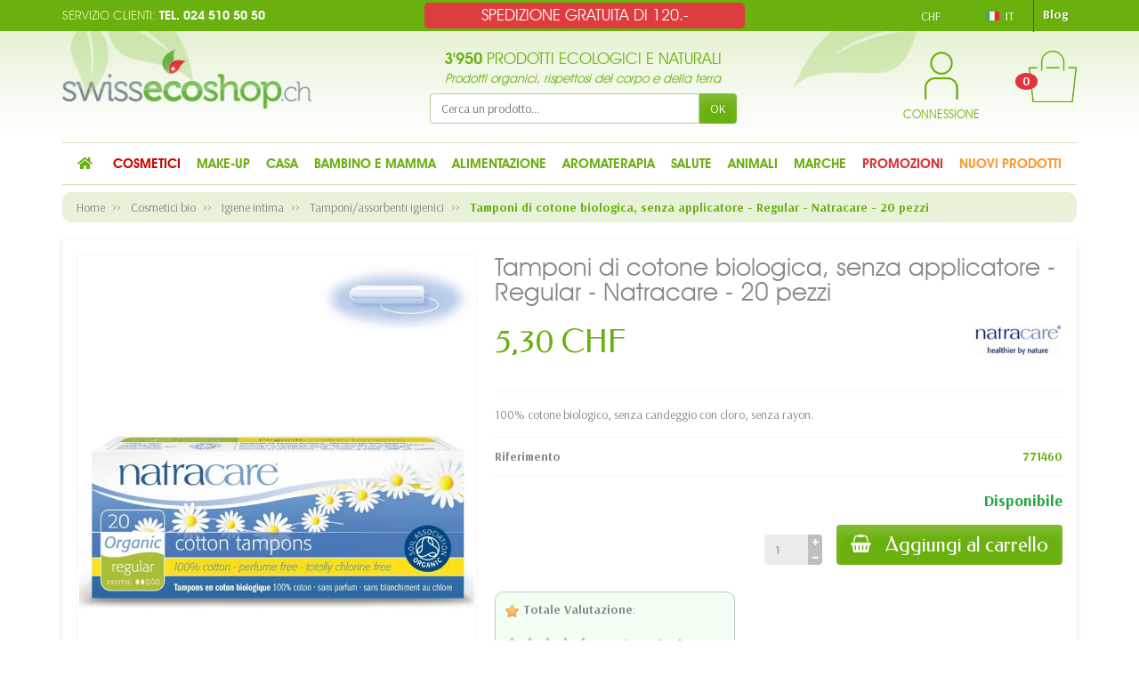

--- FILE ---
content_type: text/html; charset=utf-8
request_url: https://www.swissecoshop.ch/it/tamponiassorbenti-igienici/386-tamponi-di-cotone-biologica-senza-applicatore-regular-natracare-20-pezzi-782126001009.html
body_size: 37367
content:

<!DOCTYPE html>
<html class="m-0" lang="it">

  <!-- 
   * PRESTASHOP THEME UNIVERSAL v1.0.4
   * Copyright (c) Prestacrea
  -->

  <head>
    
      
  <link rel="preconnect" href="//fonts.gstatic.com/" crossorigin>
      <link rel="stylesheet" href="https://fonts.googleapis.com/css?family=Material+Icons%7CArsenal:400,700%7CFedero:400,700&amp;display=swap"
          media="print" onload="this.media='all'">
  <link rel="preload" href="/themes/universal/assets/fonts/icomoon.woff" as="font" crossorigin>


  <meta charset="utf-8">



  <meta http-equiv="x-ua-compatible" content="ie=edge">



  <link rel="canonical" href="https://www.swissecoshop.ch/it/tamponiassorbenti-igienici/386-tamponi-di-cotone-biologica-senza-applicatore-regular-natracare-20-pezzi-782126001009.html">

  <title> Tamponi du puri cotone - Natracare - 20 pezzi</title>
  <meta name="description" content="100% cotone biologico, senza candeggio con cloro, senza rayon.">
          
              <link rel="alternate" href="https://www.swissecoshop.ch/fr/tampons-serviettes/386-tampon-en-coton-biologique-sans-applicateur-regular-normal-natracare-20pces-782126001009.html" hreflang="fr">
              <link rel="alternate" href="https://www.swissecoshop.ch/de/monatsbinde-tampon/386-tampons-aus-biologischer-baumwoll-ohne-applikator-regular-20-stuck-natracare-782126001009.html" hreflang="de">
              <link rel="alternate" href="https://www.swissecoshop.ch/it/tamponiassorbenti-igienici/386-tamponi-di-cotone-biologica-senza-applicatore-regular-natracare-20-pezzi-782126001009.html" hreflang="it">
          
  


  <meta name="viewport" content="width=device-width, initial-scale=1, minimum-scale=1">



  <link rel="icon" type="image/vnd.microsoft.icon" href="/img/favicon-1.ico?1619012679">
  <link rel="shortcut icon" type="image/x-icon" href="/img/favicon-1.ico?1619012679">



  




  	

  <script>
          var ASSearchUrl = "https:\/\/www.swissecoshop.ch\/it\/module\/pm_advancedsearch4\/advancedsearch4";
          var LS_Meta = {"v":"6.6.9"};
          var NPRO_AJAX_URL = {"ajax_url":"https:\/\/www.swissecoshop.ch\/it\/module\/newsletterpro\/ajax"};
          var NewsletterProAppStorage = {"ajax_url":"https:\/\/www.swissecoshop.ch\/it\/module\/newsletterpro\/ajax","config":{"CROSS_TYPE_CLASS":"np-icon-cross_5"}};
          var NewsletterProAppTranslate = {"global":[],"ajax":{"Oops, an error has occurred.":"Oops, an error has occurred.","Error: The AJAX response is not JSON type.":"Error: The AJAX response is not JSON type."},"popup":{"Oops, an error has occurred.":"Oops, an error has occurred.","close in %s seconds":"close in %s seconds"}};
          var NewsletterPro_Data = {"ajax_url":"https:\/\/www.swissecoshop.ch\/it\/module\/newsletterpro\/ajax","isPS17":true,"psVersion":"1.7","configuration":{"CROSS_TYPE_CLASS":"np-icon-cross_5"}};
          var adtm_activeLink = {"id":127,"type":"category"};
          var adtm_isToggleMode = false;
          var adtm_menuHamburgerSelector = "#menu-icon, .menu-icon";
          var adtm_stickyOnMobile = false;
          var allow_ordering_out_of_stock_param = 0;
          var as4_orderBySalesAsc = "Sales: Lower first";
          var as4_orderBySalesDesc = "Sales: Highest first";
          var ed_ajax_delay = "0";
          var handle_delivery_date = 1;
          var isPS17 = 1;
          var kpopupbaseurl = "https:\/\/www.swissecoshop.ch\/";
          var kpopuplocale = "it";
          var orders_suppliers_ajax_url = "https:\/\/www.swissecoshop.ch\/it\/module\/wkmanagesuppliers\/ajax";
          var prestashop = {"cart":{"products":[],"totals":{"total":{"type":"total","label":"Totale","amount":0,"value":"0,00\u00a0CHF"},"total_including_tax":{"type":"total","label":"Totale (IVA incl.)","amount":0,"value":"0,00\u00a0CHF"},"total_excluding_tax":{"type":"total","label":"Totale (IVA escl.)","amount":0,"value":"0,00\u00a0CHF"}},"subtotals":{"products":{"type":"products","label":"Totale parziale","amount":0,"value":"0,00\u00a0CHF"},"discounts":null,"shipping":{"type":"shipping","label":"Spedizione","amount":0,"value":"Gratis"},"tax":{"type":"tax","label":"Iva inclusa","amount":0,"value":"0,00\u00a0CHF"}},"products_count":0,"summary_string":"0 articoli","vouchers":{"allowed":1,"added":[]},"discounts":[{"id_quantity_discount_rule":"4","id_shop":"1","active":"1","description":"Offre d\u00e9couverte Encens Japonais","id_family":"1","code":"ENCENS-DISCOVER","code_prefix":"QD_","date_from":"2022-05-25 12:00:00","date_to":"2032-06-25 12:00:00","priority":"0","execute_other_rules":"1","compatible_cart_rules":"1","compatible_qdp_rules":"1","apply_products_already_discounted":"1","quantity":"9999","quantity_per_user":"9999","modules_exceptions":"","highlight":"1","date_add":"2022-05-25 15:12:45","date_upd":"2025-03-04 11:08:23","id_lang":"3","name":"Questo codice aggiunger\u00e0: 12 B\u00e2tonnets (da 50min.) di incenso Aromandise \"Discovery\" (Orchidea) a soli 2,00 in pi\u00f9 invece di 4,50!","id_customer":"","id_cart_rule":9223372036854775807}],"minimalPurchase":0,"minimalPurchaseRequired":""},"currency":{"name":"Franco svizzero","iso_code":"CHF","iso_code_num":"756","sign":"CHF"},"customer":{"lastname":"","firstname":"","email":"","birthday":"0000-00-00","newsletter":"0","newsletter_date_add":"0000-00-00 00:00:00","optin":"0","website":null,"company":null,"siret":null,"ape":null,"is_logged":false,"gender":{"type":null,"name":null},"addresses":[]},"language":{"name":"Italiano (Italian)","iso_code":"it","locale":"it-IT","language_code":"it","is_rtl":"0","date_format_lite":"d\/m\/Y","date_format_full":"d\/m\/Y H:i:s","id":3},"page":{"title":"","canonical":null,"meta":{"title":" Tamponi du puri cotone - Natracare - 20 pezzi","description":"100% cotone biologico, senza candeggio con cloro, senza rayon.","keywords":"tampone di cotone tampone, cotone organico, normale e regolare, natracare, senza cloro, senza candeggina rayon, cotone biologico 100%","robots":"index"},"page_name":"product","body_classes":{"lang-it":true,"lang-rtl":false,"country-CH":true,"currency-CHF":true,"layout-full-width":true,"page-product":true,"tax-display-enabled":true,"product-id-386":true,"product-Tamponi di cotone biologica, senza applicatore - Regular - Natracare - 20 pezzi":true,"product-id-category-127":true,"product-id-manufacturer-36":true,"product-id-supplier-2":true,"product-available-for-order":true},"admin_notifications":[]},"shop":{"name":"SwissEcoShop.ch","logo":"\/img\/swissecoshopch-logo-15928431951.jpg","stores_icon":"\/img\/logo_stores.png","favicon":"\/img\/favicon-1.ico"},"urls":{"base_url":"https:\/\/www.swissecoshop.ch\/","current_url":"https:\/\/www.swissecoshop.ch\/it\/tamponiassorbenti-igienici\/386-tamponi-di-cotone-biologica-senza-applicatore-regular-natracare-20-pezzi-782126001009.html","shop_domain_url":"https:\/\/www.swissecoshop.ch","img_ps_url":"https:\/\/cdn2.swissecoshop.ch\/img\/","img_cat_url":"https:\/\/cdn1.swissecoshop.ch\/img\/c\/","img_lang_url":"https:\/\/cdn3.swissecoshop.ch\/img\/l\/","img_prod_url":"https:\/\/cdn2.swissecoshop.ch\/img\/p\/","img_manu_url":"https:\/\/cdn3.swissecoshop.ch\/img\/m\/","img_sup_url":"https:\/\/cdn1.swissecoshop.ch\/img\/su\/","img_ship_url":"https:\/\/cdn3.swissecoshop.ch\/img\/s\/","img_store_url":"https:\/\/cdn1.swissecoshop.ch\/img\/st\/","img_col_url":"https:\/\/cdn3.swissecoshop.ch\/img\/co\/","img_url":"https:\/\/cdn2.swissecoshop.ch\/themes\/universal\/assets\/img\/","css_url":"https:\/\/cdn1.swissecoshop.ch\/themes\/universal\/assets\/css\/","js_url":"https:\/\/cdn1.swissecoshop.ch\/themes\/universal\/assets\/js\/","pic_url":"https:\/\/cdn2.swissecoshop.ch\/upload\/","pages":{"address":"https:\/\/www.swissecoshop.ch\/it\/indirizzo","addresses":"https:\/\/www.swissecoshop.ch\/it\/indirizzi","authentication":"https:\/\/www.swissecoshop.ch\/it\/autenticazione","cart":"https:\/\/www.swissecoshop.ch\/it\/carrello","category":"https:\/\/www.swissecoshop.ch\/it\/index.php?controller=category","cms":"https:\/\/www.swissecoshop.ch\/it\/index.php?controller=cms","contact":"https:\/\/www.swissecoshop.ch\/it\/contattaci","discount":"https:\/\/www.swissecoshop.ch\/it\/sconto","guest_tracking":"https:\/\/www.swissecoshop.ch\/it\/ospite-monitoraggio","history":"https:\/\/www.swissecoshop.ch\/it\/storico-ordine","identity":"https:\/\/www.swissecoshop.ch\/it\/identita","index":"https:\/\/www.swissecoshop.ch\/it\/","my_account":"https:\/\/www.swissecoshop.ch\/it\/il-mio-account","order_confirmation":"https:\/\/www.swissecoshop.ch\/it\/index.php?controller=order-confirmation","order_detail":"https:\/\/www.swissecoshop.ch\/it\/index.php?controller=order-detail","order_follow":"https:\/\/www.swissecoshop.ch\/it\/seguito-ordine","order":"https:\/\/www.swissecoshop.ch\/it\/ordine","order_return":"https:\/\/www.swissecoshop.ch\/it\/index.php?controller=order-return","order_slip":"https:\/\/www.swissecoshop.ch\/it\/nota-di-ordine","pagenotfound":"https:\/\/www.swissecoshop.ch\/it\/pagina-non-trovata","password":"https:\/\/www.swissecoshop.ch\/it\/password-recupero","pdf_invoice":"https:\/\/www.swissecoshop.ch\/it\/index.php?controller=pdf-invoice","pdf_order_return":"https:\/\/www.swissecoshop.ch\/it\/index.php?controller=pdf-order-return","pdf_order_slip":"https:\/\/www.swissecoshop.ch\/it\/index.php?controller=pdf-order-slip","prices_drop":"https:\/\/www.swissecoshop.ch\/it\/offerte-speciali","product":"https:\/\/www.swissecoshop.ch\/it\/index.php?controller=product","search":"https:\/\/www.swissecoshop.ch\/it\/cerca","sitemap":"https:\/\/www.swissecoshop.ch\/it\/sitemap","stores":"https:\/\/www.swissecoshop.ch\/it\/negozio-biologico-bex","supplier":"https:\/\/www.swissecoshop.ch\/it\/index.php?controller=supplier","register":"https:\/\/www.swissecoshop.ch\/it\/autenticazione?create_account=1","order_login":"https:\/\/www.swissecoshop.ch\/it\/ordine?login=1"},"alternative_langs":{"fr":"https:\/\/www.swissecoshop.ch\/fr\/tampons-serviettes\/386-tampon-en-coton-biologique-sans-applicateur-regular-normal-natracare-20pces-782126001009.html","de":"https:\/\/www.swissecoshop.ch\/de\/monatsbinde-tampon\/386-tampons-aus-biologischer-baumwoll-ohne-applikator-regular-20-stuck-natracare-782126001009.html","it":"https:\/\/www.swissecoshop.ch\/it\/tamponiassorbenti-igienici\/386-tamponi-di-cotone-biologica-senza-applicatore-regular-natracare-20-pezzi-782126001009.html"},"theme_assets":"\/themes\/universal\/assets\/","actions":{"logout":"https:\/\/www.swissecoshop.ch\/it\/?mylogout="},"no_picture_image":{"bySize":{"small_default":{"url":"https:\/\/cdn1.swissecoshop.ch\/img\/p\/it-default-small_default.jpg","width":50,"height":50},"cart_default":{"url":"https:\/\/cdn1.swissecoshop.ch\/img\/p\/it-default-cart_default.jpg","width":100,"height":100},"medium_default":{"url":"https:\/\/cdn3.swissecoshop.ch\/img\/p\/it-default-medium_default.jpg","width":100,"height":100},"home_default":{"url":"https:\/\/cdn1.swissecoshop.ch\/img\/p\/it-default-home_default.jpg","width":280,"height":280},"large_default":{"url":"https:\/\/cdn3.swissecoshop.ch\/img\/p\/it-default-large_default.jpg","width":800,"height":800}},"small":{"url":"https:\/\/cdn1.swissecoshop.ch\/img\/p\/it-default-small_default.jpg","width":50,"height":50},"medium":{"url":"https:\/\/cdn3.swissecoshop.ch\/img\/p\/it-default-medium_default.jpg","width":100,"height":100},"large":{"url":"https:\/\/cdn3.swissecoshop.ch\/img\/p\/it-default-large_default.jpg","width":800,"height":800},"legend":""}},"configuration":{"display_taxes_label":true,"display_prices_tax_incl":true,"is_catalog":false,"show_prices":true,"opt_in":{"partner":false},"quantity_discount":{"type":"discount","label":"Sconto"},"voucher_enabled":1,"return_enabled":0},"field_required":[],"breadcrumb":{"links":[{"title":"Home","url":"https:\/\/www.swissecoshop.ch\/it\/"},{"title":"Cosmetici bio","url":"https:\/\/www.swissecoshop.ch\/it\/407-cosmetici-biologici-naturali"},{"title":"Igiene intima","url":"https:\/\/www.swissecoshop.ch\/it\/259-igiene-intima"},{"title":"Tamponi\/assorbenti igienici","url":"https:\/\/www.swissecoshop.ch\/it\/127-tamponiassorbenti-igienici"},{"title":"Tamponi di cotone biologica, senza applicatore - Regular - Natracare - 20 pezzi","url":"https:\/\/www.swissecoshop.ch\/it\/tamponiassorbenti-igienici\/386-tamponi-di-cotone-biologica-senza-applicatore-regular-natracare-20-pezzi-782126001009.html"}],"count":5},"link":{"protocol_link":"https:\/\/","protocol_content":"https:\/\/"},"time":1768277778,"static_token":"cce1ed12ca99eb526f0c3df332c393ff","token":"4dd4a1484dd12cc9a6e6ca84ed7c1d2a"};
          var psemailsubscription_subscription = "https:\/\/www.swissecoshop.ch\/it\/module\/ps_emailsubscription\/subscription";
        var statictoken = "cce1ed12ca99eb526f0c3df332c393ff";
    var listdisplay = 1;
    var listproducts = 4;
    var listbutton = 1;
  </script>
		<link rel="stylesheet" href="https://cdnjs.cloudflare.com/ajax/libs/font-awesome/5.9.0/css/all.min.css" media="all">
		<link rel="stylesheet" href="https://fonts.googleapis.com/css?family=Leckerli+One:&amp;subset=latin%2Clatin-ext" media="all">
		<link rel="stylesheet" href="https://www.swissecoshop.ch/themes/universal/assets/cache/theme-5bbcca352.css" media="all">
	
	




<script>
                var jprestaUpdateCartDirectly = 1;
                var jprestaUseCreativeElements = 1;
                </script><script>
pcRunDynamicModulesJs = function() {
// Autoconf - 2023-11-29T21:46:40+00:00
// ps_shoppingcart
setTimeout("prestashop.emit('updateCart', {reason: {linkAction: 'refresh'}, resp: {errors:[]}});", 10);
// estimateddelivery
if ($(".ed_countdown").length != 0) {
    var time_limit = $(".ed_countdown").data('rest');
    var curr_hour = new Date();
    curr_hour = curr_hour.getHours() + ':' + curr_hour.getMinutes();
    time_limit = time_limit.split(':');
    if (time_limit[0] == 0 && time_limit[1] < 59) {
        time_limit[1]++
    }
    edCountdown();
    var ed_count_color = $(".ed_countdown").css('color')
}

function edCountdown() {
    var time = '';
    time_limit[1] -= 1;
    if (time_limit[1] < 0) {
        time_limit[1] += 60;
        time_limit[0]--;
        if (time_limit[0] < 10 && time_limit[0] > 0) {
            time_limit[0] = '0' + time_limit[0]
        }
        if (time_limit[0] < 1) {
            time = ed_refresh
        }
    }
    if (time_limit[1] < 10 && time_limit[1] > 0) {
        time_limit[1] = '0' + time_limit[1]
    }
    if (time == '') {
        time = (time_limit[0] != 0 ? parseInt(time_limit[0]) + ' ' + ed_hours + ' ' + ed_and + ' ' : '') + (parseInt(time_limit[1]) + ' ' + ed_minutes)
        $(".ed_countdown").html(time);
        setTimeout(function() {
            edCountdown()
        }, 60000)
    } else {
        $(".ed_orderbefore").html(ed_refresh)
    }
}
if (typeof ed_product_placement_init === 'function') {ed_product_placement_init(10);}


// ets_advancedcaptcha
if (typeof ets_captcha_load == 'function') {
   ets_captcha_load(document.getElementsByTagName('form'));
}
// spmgsnipreview
if (typeof isLogged != 'undefined' && isLogged) {
  $('input#name-review').val(prestashop_pc.customer.firstname + ' ' + prestashop_pc.customer.lastname);
  $('input#email-review').val(prestashop_pc.customer.email);
  if (typeof prestashop_pc.customer.id_customer != 'undefined') {
    $('input[name="id_customer"]').val(prestashop_pc.customer.id_customer);
  }
}
// creativeelements
// Cart is refreshed from HTML to be faster
// idxcookies
$(document).on('click', '.btn-cookies', function() {
	document.cookie = "jpresta_cache_context=;path=/;expires=Thu, 01 Jan 1970 00:00:00 GMT";
});
// wkwishlist
if (typeof showPopOver === 'function') {showPopOver();}
// ets_abandonedcart
if (typeof aband_func !== 'undefined') {
   aband_func.popupReminder();
   aband_func.highlightbarReminder();
   aband_func.notificationReminder();
}
if (typeof ets_ab_fn !== 'undefined') {
  ets_ab_fn.init();
}
};</script><script type="text/javascript">
    var ed_refresh_delay = 0;
    var ed_hour = 'ore';
    var ed_minute = 'minuti';
    var ed_hours = 'ore';
    var ed_minutes = 'minuti';
    var ed_and = 'e';
    var ed_refresh = 'Il tempo limite di raccolta è stato raggiunto: ti preghiamo di aggiornare dal tuo browser per vedere la nuova data di consegna stimata.';
    /*var ed_has_combi = ; */
    var ed_placement = 8;
    var ed_custom_sel = unescapeHTML('');
    var ed_custom_ins = '2';
    var ed_sm = 1;
    var ed_in_modal = 0;
    var front_ajax_url = 'https://www.swissecoshop.ch/it/module/estimateddelivery/AjaxRefresh?token=0cf3b117e9b546fa17849f1e11cdd144&ajax=1';     var front_ajax_cart_url = 'https://www.swissecoshop.ch/it/module/estimateddelivery/AjaxCart?token=0cf3b117e9b546fa17849f1e11cdd144&amp;ajax=1';
    var ps_version = '17';
    var ed_display_option = -1;


    function unescapeHTML(html) {
        var doc = new DOMParser().parseFromString(html, 'text/html');
        return doc.documentElement.textContent;
    }
</script>



<script type="text/javascript">
    var is_mobile_spmgsnipreview = '0';
    var spmgsnipreview_is_rewrite = '1';
</script>





    <script type="text/javascript">

                    var baseDir = 'https://www.swissecoshop.ch/';
        


        var ajax_productreviews_url_spmgsnipreview = 'https://www.swissecoshop.ch/it/module/spmgsnipreview/ajaxreviews?token=e77ede8af8d52dd510a093bc9f3924d8df30662f';

    </script>






<style type="text/css">
.page-item.active .page-link, .page-item.active .page-link:focus, .page-item.active .page-link:hover
{
    background-color:#F7B900;
    border-color:#F7B900;
}
a.page-link:hover {
    background-color:#F7B900!important  ;
    color:#fff;
    border-color:#F7B900;
}

    </style>



<!-- facebook button -->

    <script type="text/javascript" src="https://connect.facebook.net/it_IT/all.js#xfbml=1"></script>

<!-- facebook button -->












	<script type="text/javascript">

	/**
* Since 2013 Ovidiu Cimpean
*
* Ovidiu Cimpean - Newsletter Pro © All rights reserved.
*
* DISCLAIMER
*
* Do not edit, modify or copy this file.
* If you wish to customize it, contact us at addons4prestashop@gmail.com.
*
* @author    Ovidiu Cimpean <addons4prestashop@gmail.com>
* @copyright Since 2013 Ovidiu Cimpean
* @license   Do not edit, modify or copy this file
* @version   Release: 4
*/

var NewsletterPro_Ready = NewsletterPro_Ready || ({
	init: function() {
		this.callbacks = [];
		return this;
	},

	load: function(callback) {
		this.callbacks.push(callback);
	},

	dispatch: function(box) {
		for (var i = 0; i < this.callbacks.length; i++) {
			this.callbacks[i](box);
		}
	}
}.init());
	</script><!-- START OF DOOFINDER SCRIPT -->
  <script>
    const dfLayerOptions = {
      installationId: "3fc1eb99-cabe-416c-94f1-f4dd1a8bc330",
      zone: "eu1",
      language: "it",
      currency: "CHF"
    };
    (function (l, a, y, e, r, s) {
      r = l.createElement(a); r.onload = e; r.async = 1; r.src = y;
      s = l.getElementsByTagName(a)[0]; s.parentNode.insertBefore(r, s);
    })(document, 'script', 'https://cdn.doofinder.com/livelayer/1/js/loader.min.js', function () {
      doofinderLoader.load(dfLayerOptions);
    });
  </script>
<!-- END OF DOOFINDER SCRIPT -->
<meta name="generator" content="Powered by Creative Slider 6.6.9 - Multi-Purpose, Responsive, Parallax, Mobile-Friendly Slider Module for PrestaShop." />
<!--Module: ets_socicallogin -->
<script type="text/javascript">
    var ets_solo_callbackUrl = 'https://www.swissecoshop.ch/it/module/ets_sociallogin/oauth';
</script>
<!--/Module: ets_socicallogin--><script type="text/javascript">
    var pmpcr_ajax_url = "https://www.swissecoshop.ch/it/module/pmpcrestrictions/ajax";
    var pmpcr_token = "cce1ed12ca99eb526f0c3df332c393ff";
    var pmpcr_amz_enabled = 0;
    var pmpcr_ps_checkout_enabled = 0;
</script>

    <meta id="js-rcpga-tracking-config" data-tracking-data="%7B%22context%22%3A%7B%22browser%22%3A%7B%22device_type%22%3A1%7D%2C%22localization%22%3A%7B%22id_country%22%3A19%2C%22country_code%22%3A%22CH%22%2C%22id_currency%22%3A1%2C%22currency_code%22%3A%22CHF%22%2C%22id_lang%22%3A3%2C%22lang_code%22%3A%22it%22%7D%2C%22page%22%3A%7B%22controller_name%22%3A%22product%22%2C%22products_per_page%22%3A40%2C%22category%22%3A%5B%5D%2C%22search_term%22%3A%22%22%7D%2C%22shop%22%3A%7B%22id_shop%22%3A1%2C%22shop_name%22%3A%22SwissEcoShop.ch%22%2C%22base_dir%22%3A%22https%3A%2F%2Fwww.swissecoshop.ch%2F%22%7D%2C%22tracking_module%22%3A%7B%22module_name%22%3A%22rcpganalytics%22%2C%22checkout_module%22%3A%7B%22module%22%3A%22default%22%2C%22controller%22%3A%22order%22%7D%2C%22service_version%22%3A%2217%22%2C%22token%22%3A%22dd71c07aa2775a929952ad4065890a7b%22%7D%2C%22user%22%3A%5B%5D%7D%2C%22ga4%22%3A%7B%22tracking_id%22%3A%22G-WC1C6FCSKP%22%2C%22is_data_import%22%3Atrue%7D%2C%22gads%22%3A%7B%22tracking_id%22%3A%22AW-1065364332%22%2C%22merchant_id%22%3A%22%22%2C%22conversion_labels%22%3A%7B%22create_account%22%3A%22%22%2C%22product_view%22%3A%22%22%2C%22add_to_cart%22%3A%22%22%2C%22begin_checkout%22%3A%22%22%2C%22purchase%22%3A%221IHYCOPW7KAYEOzWgPwD%22%7D%7D%2C%22gfeeds%22%3A%7B%22retail%22%3A%7B%22is_enabled%22%3Afalse%2C%22id_product_prefix%22%3A%22%22%2C%22id_product_source_key%22%3A%22id_product%22%2C%22id_variant_prefix%22%3A%22%22%2C%22id_variant_source_key%22%3A%22id_variant%22%7D%2C%22custom%22%3A%7B%22is_enabled%22%3Afalse%2C%22id_product_prefix%22%3A%22%22%2C%22id_product_source_key%22%3A%22id_product%22%2C%22id_variant_prefix%22%3A%22%22%2C%22id_variant_source_key%22%3A%22id_variant%22%2C%22is_id2%22%3Afalse%7D%7D%2C%22gua%22%3A%7B%22tracking_id%22%3A%22%22%2C%22is_data_import%22%3Atrue%2C%22is_anonymize_ip%22%3Atrue%2C%22is_user_id%22%3Atrue%2C%22is_link_attribution%22%3Atrue%2C%22cross_domain_list%22%3A%5B%22%22%5D%2C%22dimensions%22%3A%7B%22ecomm_prodid%22%3A1%2C%22ecomm_pagetype%22%3A2%2C%22ecomm_totalvalue%22%3A3%2C%22dynx_itemid%22%3A4%2C%22dynx_itemid2%22%3A5%2C%22dynx_pagetype%22%3A6%2C%22dynx_totalvalue%22%3A7%7D%7D%2C%22optimize%22%3A%7B%22tracking_id%22%3A%22%22%2C%22is_async%22%3Afalse%2C%22hiding_class_name%22%3A%22optimize-loading%22%2C%22hiding_timeout%22%3A3000%7D%7D">
    <script type="text/javascript" data-keepinline="true" data-cfasync="false" src="/modules/rcpganalytics/views/js/hook/trackingClient.bundle.js"></script>






<script type="text/javascript">
    (function(c,l,a,r,i,t,y){
        c[a]=c[a]||function(){(c[a].q=c[a].q||[]).push(arguments)};
        t=l.createElement(r);t.async=1;t.src="https://www.clarity.ms/tag/"+i;
        y=l.getElementsByTagName(r)[0];y.parentNode.insertBefore(t,y);
    })(window, document, "clarity", "script", "ccr89z2rxm");
</script>

<script>
    (function(w,d,t,r,u)
    {
        var f,n,i;
        w[u]=w[u]||[],f=function()
        {
            var o={ti:"187184046", enableAutoSpaTracking: true};
            o.q=w[u],w[u]=new UET(o),w[u].push("pageLoad")
        },
        n=d.createElement(t),n.src=r,n.async=1,n.onload=n.onreadystatechange=function()
        {
            var s=this.readyState;
            s&&s!=="loaded"&&s!=="complete"||(f(),n.onload=n.onreadystatechange=null)
        },
        i=d.getElementsByTagName(t)[0],i.parentNode.insertBefore(n,i)
    })
    (window,document,"script","//bat.bing.com/bat.js","uetq");
</script>


    
  <meta name="twitter:card" content="summary_large_image">
  <meta property="og:type" content="product">
  <meta property="og:url" content="https://www.swissecoshop.ch/it/tamponiassorbenti-igienici/386-tamponi-di-cotone-biologica-senza-applicatore-regular-natracare-20-pezzi-782126001009.html">
  <meta property="og:title" content=" Tamponi du puri cotone - Natracare - 20 pezzi">
  <meta property="og:description" content="100% cotone biologico, senza candeggio con cloro, senza rayon.">
  <meta property="og:image" content="https://cdn1.swissecoshop.ch/1905-large_default/tamponi-di-cotone-biologica-senza-applicatore-regular-natracare-20-pezzi.jpg">
  <meta property="og:site_name" content="SwissEcoShop.ch">
      <meta property="product:price:amount" content="5.3">
    <meta property="product:price:currency" content="CHF">
  
  </head>

  <body class="lang-it country-ch currency-chf layout-full-width page-product tax-display-enabled product-id-386 product-tamponi-di-cotone-biologica-senza-applicatore-regular-natracare-20-pezzi product-id-category-127 product-id-manufacturer-36 product-id-supplier-2 product-available-for-order ce-kit-18 elementor-page elementor-page-386030301" id="product">
    <div class="top_message">
    <p>SPEDIZIONE GRATUITA DI 120.-</p>
</div>

    <header id="header-container">
      
        	

  <div class="header-banner">
	  
	  
	  </div>



  <div class="header-nav w-100">
    <div class="container d-flex align-items-center h-100">
      <div class="pointer hidden-lg-up mr-4 mr-sm-3 pr-2 pr-sm-3" id="menu-icon">
        <i class="icon-list-single text-primary mr-2" aria-hidden="true"></i>
        <span class="text-uppercase align-bottom hidden-xs-down">Menu</span>
      </div>
      <div class="header-nav-links d-flex align-items-center hidden-sm-down mr-auto">

  
  <div class="link-contact header-nav-link">
    <p class="contact_nav">
      <span>Servizio clienti:</span> Tel. 024 510 50 50
    </p>
  </div>

</div>
<div class="currency-selector dropdown js-dropdown d-flex align-items-center h-100 mr-3">

  <span class="currency-selector-dropdown pointer" data-toggle="dropdown" data-reference="parent">
    <span class="selected_currency_name text-uppercase">CHF</span>
    <span class="selected_currency_sign hidden-xs-down">CHF</span>
    <i class="icon-arrow-drop-down text-primary align-bottom" aria-hidden="true"></i>
  </span>

  <ul class="dropdown-menu dropdown-menu-right border-0 shadow-none text-nowrap m-0 py-2 px-3">
                            <li>
          <span data-ob="[base64]/U3VibWl0Q3VycmVuY3k9MSZpZF9jdXJyZW5jeT0y" title="Euro">
            <span class="currency_name text-uppercase">EUR</span>
            <span class="currency_sign hidden-xs-down">€</span>
          </span>
        </li>
            </ul>

</div>
<div class="language-selector dropdown js-dropdown d-flex align-items-center h-100">

  <span class="language-selector-dropdown pointer" data-toggle="dropdown" data-reference="parent">
    <span class="selected_language_img hidden-xs-down mr-1">
      <img class="align-baseline" src="https://cdn3.swissecoshop.ch/img/l/3.jpg" alt="" width="16" height="11">
    </span>
    <span class="selected_language_name text-uppercase">
                                          it          </span>
    <i class="icon-arrow-drop-down text-primary align-bottom" aria-hidden="true"></i>
  </span>

  <ul class="dropdown-menu dropdown-menu-right border-0 shadow-none text-nowrap m-0 py-2 px-3">
                  <li>
                    <span data-ob="aHR0cHM6Ly93d3cuc3dpc3NlY29zaG9wLmNoL2ZyL3RhbXBvbnMtc2VydmlldHRlcy8zODYtdGFtcG9uLWVuLWNvdG9uLWJpb2xvZ2lxdWUtc2Fucy1hcHBsaWNhdGV1ci1yZWd1bGFyLW5vcm1hbC1uYXRyYWNhcmUtMjBwY2VzLTc4MjEyNjAwMTAwOS5odG1s" title="Français (French)">            <span class="language_img hidden-xs-down mr-1">
              <img class="align-baseline" src="https://cdn3.swissecoshop.ch/img/l/1.jpg" alt="" width="16" height="11">
            </span>
            <span class="language_name text-uppercase">fr</span>
          </span>        </li>
                        <li>
                    <span data-ob="aHR0cHM6Ly93d3cuc3dpc3NlY29zaG9wLmNoL2RlL21vbmF0c2JpbmRlLXRhbXBvbi8zODYtdGFtcG9ucy1hdXMtYmlvbG9naXNjaGVyLWJhdW13b2xsLW9obmUtYXBwbGlrYXRvci1yZWd1bGFyLTIwLXN0dWNrLW5hdHJhY2FyZS03ODIxMjYwMDEwMDkuaHRtbA==" title="Deutsch (German)">            <span class="language_img hidden-xs-down mr-1">
              <img class="align-baseline" src="https://cdn3.swissecoshop.ch/img/l/2.jpg" alt="" width="16" height="11">
            </span>
            <span class="language_name text-uppercase">de</span>
          </span>        </li>
                      </ul>

</div>
<!-- Module Presta Blog -->
<div class="prestablog-nav-top">
   <a href="https://www.swissecoshop.ch/it/blog">
      Blog
   </a>
</div>
<!-- /Module Presta Blog -->

      <div class="mobile-user-info hidden-md-up ml-auto">
        <span class="d-block mt-1 mr-1" data-ob="aHR0cHM6Ly93d3cuc3dpc3NlY29zaG9wLmNoL2l0L2lsLW1pby1hY2NvdW50">
          <i class="icon-user text-primary" aria-hidden="true"></i>
        </span>
      </div>
      <div class="mobile-shopping-cart hidden-md-up ml-2 pl-2">
        <span class="d-block ml-1" data-ob="aHR0cHM6Ly93d3cuc3dpc3NlY29zaG9wLmNoL2l0L2NhcnJlbGxvP2FjdGlvbj1zaG93">
          <i class="icon-shopping-basket-round text-primary" aria-hidden="true"></i>
          <span class="badge badge-primary rounded-circle ml-2 px-2">0</span>
        </span>
      </div>
    </div>
  </div>



  <div class="header-top">
    <div class="container d-flex justify-content-center justify-content-md-between align-items-center py-2">
      <a class="mr-0 mr-md-auto" id="header-logo" href="https://www.swissecoshop.ch/">
        <img src="/img/swissecoshopch-logo-15928431951.jpg" alt="SwissEcoShop.ch" width="280" height="85">
      </a>
      <div id="_desktop_search_widget">
	
<div class="search_title"><span>3'950</span> Prodotti ecologici e Naturali</div>
<div class="search_subtitle">Prodotti organici, rispettosi del corpo e della terra</div>
	
  <div class="search-widget p-3 p-lg-0" id="search_widget" data-search-controller-url="//www.swissecoshop.ch/it/cerca">
    <form class="needs-validation" method="get" action="//www.swissecoshop.ch/it/cerca" role="search">

      <input name="controller" type="hidden" value="search">

      <div class="input-group">
        <input class="search_query form-control" name="s" type="text" placeholder="Cerca un prodotto..."
               aria-label="Cerca un prodotto" required>
        <span class="input-group-btn">
          <button class="btn btn-primary text-uppercase" type="submit">OK</button>
        </span>
      </div>

    </form>
  </div>
</div>
<div id="dyn6965c712b88bf" class="dynhook pc_displayTop_15" data-module="15" data-hook="displayTop" data-hooktype="w" data-hookargs=""><div class="loadingempty"></div><div class="user-info hidden-sm-down">

  <span class="account d-block position-relative pl-5" data-ob="aHR0cHM6Ly93d3cuc3dpc3NlY29zaG9wLmNoL2l0L2lsLW1pby1hY2NvdW50">
        <span class="img_myaccont"><img src="https://www.swissecoshop.ch/themes/universal/assets/img/myaccount.png" alt="Il mio account" width="38" height="54"></span>
    
         <span class="myaccounttitle">Connessione</span>
      </span>


</div>
</div><div class="position-relative hidden-sm-down" id="shopping-cart">
  <div class="blockcart" data-refresh-url="//www.swissecoshop.ch/it/module/ps_shoppingcart/ajax">

    <span class="shopping-cart-block d-block position-relative pointer  pl-5" tabindex="0">
            <span class="img_mycart"><img src="https://www.swissecoshop.ch/themes/universal/assets/img/mycart.png" alt="Carrello" width="54" height="58"</span>
      <span class="shopping-cart-products-count badge badge-secondary position-absolute rounded-circle px-2">
        0
      </span>
            <span class="shopping-cart-total text-primary hidden">
              </span>
          </span>

    <div class="shopping-cart-details card card-block position-absolute hidden mt-1">
              <div class="text-center">Il tuo carrello è vuoto</div>
          </div>

  </div>
</div>














 
<!-- Module Presta Blog -->

<div id="prestablog_displayslider">


</div>

<!-- Module Presta Blog -->

    </div>
  </div>


<div class="header-menu ">
  <div class="container">
    <!-- MODULE PM_AdvancedTopMenu || Presta-Module.com -->
<div id="_desktop_top_menu" class="adtm_menu_container container">
	<div id="adtm_menu" data-open-method="1" class="" data-active-id="74" data-active-type="category">
		<div id="adtm_menu_inner" class="clearfix advtm_open_on_hover">
			<ul id="menu">
								<li class="li-niveau1 advtm_menu_toggle">
					<a href="#" class="a-niveau1 adtm_toggle_menu_button"><span class="advtm_menu_span adtm_toggle_menu_button_text">Menu</span></a>
				</li>
																		
																																	<li class="li-niveau1 advtm_menu_17 advtm_hide_mobile menuHaveNoMobileSubMenu">
						<a
    href="https://www.swissecoshop.ch/it/"
    title=""
        class="  a-niveau1"
        >

    <span class="advtm_menu_span advtm_menu_span_17">
<i class="pmAtmIcon fas fa-home"></i>
    </span>

</a>
										</li>
																			
																																																								<li class="li-niveau1 advtm_menu_3 sub">
						<a
    href="https://www.swissecoshop.ch/it/407-cosmetici-biologici-naturali"
    title="Cosmetici"
        class="  a-niveau1"
     data-type="category"     data-id="407">

    <span class="advtm_menu_span advtm_menu_span_3">
Cosmetici
    </span>

</a>
											<div class="adtm_sub">
													<table class="columnWrapTable">
							<tr>
																							
																<td class="adtm_column_wrap_td advtm_column_wrap_td_4">
									<div class="adtm_column_wrap advtm_column_wrap_4">
																			<div class="adtm_column_wrap_sizer">&nbsp;</div>
																																																												<div class="adtm_column adtm_column_8">
																																		<span class="column_wrap_title">
												<span
    data-href="aHR0cHM6Ly93d3cuc3dpc3NlY29zaG9wLmNoL2l0LzE2Ny12aXNvLWJpbw=="
    title="Viso"
        class="  "
     data-type="category"     data-id="167">

Viso

</span>
											</span>
																																															<ul class="adtm_elements adtm_elements_8">
																																																																			<li class="">
													<span
    data-href="aHR0cHM6Ly93d3cuc3dpc3NlY29zaG9wLmNoL2l0Lzc1LW1hc2NoZXJhLXBlZWxpbmctYmlvbG9naWNv"
    title="Maschera, Peeling"
        class="  "
     data-type="category"     data-id="75">

Maschera, Peeling

</span>
												</li>
																																																																																	<li class="">
													<span
    data-href="aHR0cHM6Ly93d3cuc3dpc3NlY29zaG9wLmNoL2l0LzczLWFjcXVhLWZsb3JlYWxlLWJpbw=="
    title="Acqua floreale"
        class="  "
     data-type="category"     data-id="73">

Acqua floreale

</span>
												</li>
																																																																																	<li class="">
													<span
    data-href="aHR0cHM6Ly93d3cuc3dpc3NlY29zaG9wLmNoL2l0LzU5LWFudGktZXRh"
    title="Anti-età"
        class="  "
     data-type="category"     data-id="59">

Anti-età

</span>
												</li>
																																																																																	<li class="">
													<span
    data-href="aHR0cHM6Ly93d3cuc3dpc3NlY29zaG9wLmNoL2l0LzE3NC1vbGktcGVyLWlsLXZpc28tYmlv"
    title="Oli per il viso BIO"
        class="  "
     data-type="category"     data-id="174">

Oli per il viso BIO

</span>
												</li>
																																																																																	<li class="">
													<span
    data-href="aHR0cHM6Ly93d3cuc3dpc3NlY29zaG9wLmNoL2l0LzE3NS1jdXJhLWRpLWdpb3Juby1iaW8="
    title="Cura di giorno BIO"
        class="  "
     data-type="category"     data-id="175">

Cura di giorno BIO

</span>
												</li>
																																																																																	<li class="">
													<span
    data-href="aHR0cHM6Ly93d3cuc3dpc3NlY29zaG9wLmNoL2l0LzE3Ni1jdXJhLWRpLW5vdHRlLXZpc28tYmlv"
    title="Cura di notte BIO"
        class="  "
     data-type="category"     data-id="176">

Cura di notte BIO

</span>
												</li>
																																																																																	<li class="">
													<span
    data-href="aHR0cHM6Ly93d3cuc3dpc3NlY29zaG9wLmNoL2l0LzE3Ny1sYWJicmEtYmlv"
    title="Labbra BIO"
        class="  "
     data-type="category"     data-id="177">

Labbra BIO

</span>
												</li>
																																																																																	<li class="">
													<span
    data-href="aHR0cHM6Ly93d3cuc3dpc3NlY29zaG9wLmNoL2l0LzE3OC1vY2NoaS1iaW8="
    title="Occhi BIO"
        class="  "
     data-type="category"     data-id="178">

Occhi BIO

</span>
												</li>
																																																																																	<li class="">
													<span
    data-href="aHR0cHM6Ly93d3cuc3dpc3NlY29zaG9wLmNoL2l0Lzg5LXN0cnVjY2FuZG8tYmlv"
    title="Struccando"
        class="  "
     data-type="category"     data-id="89">

Struccando

</span>
												</li>
																																						</ul>
																																	</div>
																																																																																	<div class="adtm_column adtm_column_7">
																																		<span class="column_wrap_title">
												<span
    data-href="aHR0cHM6Ly93d3cuc3dpc3NlY29zaG9wLmNoL2l0LzM3LWNvc21ldGljaS11b21vLWJpbw=="
    title="Uomo"
        class="  "
     data-type="category"     data-id="37">

Uomo

</span>
											</span>
																																															<ul class="adtm_elements adtm_elements_7">
																																																																			<li class="">
													<span
    data-href="aHR0cHM6Ly93d3cuc3dpc3NlY29zaG9wLmNoL2l0LzIyNC1yYXNhdHVyYS11b21vLWJpbw=="
    title="Rasatura - Uomo BIO"
        class="  "
     data-type="category"     data-id="224">

Rasatura - Uomo BIO

</span>
												</li>
																																																																																	<li class="">
													<span
    data-href="aHR0cHM6Ly93d3cuc3dpc3NlY29zaG9wLmNoL2l0LzE3Mi12aXNvLXVvbW8tYmlv"
    title="Viso - Uomo BIO"
        class="  "
     data-type="category"     data-id="172">

Viso - Uomo BIO

</span>
												</li>
																																																																																	<li class="">
													<span
    data-href="aHR0cHM6Ly93d3cuc3dpc3NlY29zaG9wLmNoL2l0LzE3My1jb3NtZXRpY2ktY29ycG8tdW9tby1iaW8="
    title="Corpo - Uomo BIO"
        class="  "
     data-type="category"     data-id="173">

Corpo - Uomo BIO

</span>
												</li>
																																																																																	<li class="">
													<span
    data-href="aHR0cHM6Ly93d3cuc3dpc3NlY29zaG9wLmNoL2l0LzE4NS1jYXBlbGxpLXVvbW8tYmlv"
    title="Capelli - Uomo BIO"
        class="  "
     data-type="category"     data-id="185">

Capelli - Uomo BIO

</span>
												</li>
																																																																																	<li class="">
													<span
    data-href="aHR0cHM6Ly93d3cuc3dpc3NlY29zaG9wLmNoL2l0LzIyNC1yYXNhdHVyYS11b21vLWJpbw=="
    title="Rasatura - Uomo BIO"
        class="  "
     data-type="category"     data-id="224">

Rasatura - Uomo BIO

</span>
												</li>
																																						</ul>
																																	</div>
																																																</div>
								</td>
																															
																<td class="adtm_column_wrap_td advtm_column_wrap_td_5">
									<div class="adtm_column_wrap advtm_column_wrap_5">
																			<div class="adtm_column_wrap_sizer">&nbsp;</div>
																																																												<div class="adtm_column adtm_column_9">
																																		<span class="column_wrap_title">
												<span
    data-href="aHR0cHM6Ly93d3cuc3dpc3NlY29zaG9wLmNoL2l0LzE2OC1jb3Jwby1iaW8="
    title="Corpo"
        class="  "
     data-type="category"     data-id="168">

Corpo

</span>
											</span>
																																															<ul class="adtm_elements adtm_elements_9">
																																																																			<li class="">
													<span
    data-href="aHR0cHM6Ly93d3cuc3dpc3NlY29zaG9wLmNoL2l0Lzctc2Fwb25pLWJpbw=="
    title="Saponi bio"
        class="  "
     data-type="category"     data-id="7">

Saponi bio

</span>
												</li>
																																																																																	<li class="">
													<span
    data-href="aHR0cHM6Ly93d3cuc3dpc3NlY29zaG9wLmNoL2l0LzMzLXByb2RvdHRpLWRpLWRvY2NpYS1iaW9sb2dpY2E="
    title="Prodotti di doccia biologica"
        class="  "
     data-type="category"     data-id="33">

Prodotti di doccia biologica

</span>
												</li>
																																																																																	<li class="">
													<span
    data-href="aHR0cHM6Ly93d3cuc3dpc3NlY29zaG9wLmNoL2l0LzIzNC1kZXBpbGF6aW9uZS1iaW8="
    title="Depilazione BIO"
        class="  "
     data-type="category"     data-id="234">

Depilazione BIO

</span>
												</li>
																																																																																	<li class="">
													<span
    data-href="aHR0cHM6Ly93d3cuc3dpc3NlY29zaG9wLmNoL2l0LzQ0LWJhbHNhbWktYnVycmktYmlvbG9naWNp"
    title="Balsami, burri biologici"
        class="  "
     data-type="category"     data-id="44">

Balsami, burri biologici

</span>
												</li>
																																																																																	<li class="">
													<span
    data-href="aHR0cHM6Ly93d3cuc3dpc3NlY29zaG9wLmNoL2l0LzQ2LW9saS12ZWdldGFsaS1iaW9sb2dpY2k="
    title="Oli per il corpo BIO"
        class="  "
     data-type="category"     data-id="46">

Oli per il corpo BIO

</span>
												</li>
																																																																																	<li class="">
													<span
    data-href="aHR0cHM6Ly93d3cuc3dpc3NlY29zaG9wLmNoL2l0LzktZGVvZG9yYW50aS1uYXR1cmFsaQ=="
    title="Deodoranti naturali"
        class="  "
     data-type="category"     data-id="9">

Deodoranti naturali

</span>
												</li>
																																																																																	<li class="">
													<span
    data-href="aHR0cHM6Ly93d3cuc3dpc3NlY29zaG9wLmNoL2l0LzQ1LW1hbmktcGllZGktZS1nYW1iZS1iaW9sb2dpY2k="
    title="Mani, Piedi e Gambe"
        class="  "
     data-type="category"     data-id="45">

Mani, Piedi e Gambe

</span>
												</li>
																																																																																	<li class="">
													<span
    data-href="aHR0cHM6Ly93d3cuc3dpc3NlY29zaG9wLmNoL2l0LzE3OS1zYXBvbmUtbGlxdWlkby1iaW8="
    title="Sapone liquido BIO"
        class="  "
     data-type="category"     data-id="179">

Sapone liquido BIO

</span>
												</li>
																																																																																	<li class="">
													<span
    data-href="aHR0cHM6Ly93d3cuc3dpc3NlY29zaG9wLmNoL2l0LzE4MC1nb21tYWdlLWNvcnBzLWJpbw=="
    title="Gommage corps BIO"
        class="  "
     data-type="category"     data-id="180">

Gommage corps BIO

</span>
												</li>
																																																																																	<li class="">
													<span
    data-href="aHR0cHM6Ly93d3cuc3dpc3NlY29zaG9wLmNoL2l0LzE4MS1sYXR0aS1sb3ppb25lLWNvcnBvLWJpbw=="
    title="Latti, lozione per il corpo BIO"
        class="  "
     data-type="category"     data-id="181">

Latti, lozione per il corpo BIO

</span>
												</li>
																																																																																	<li class="">
													<span
    data-href="aHR0cHM6Ly93d3cuc3dpc3NlY29zaG9wLmNoL2l0LzE4Mi1wcm9mdW1vLWJpbw=="
    title="Profumo BIO"
        class="  "
     data-type="category"     data-id="182">

Profumo BIO

</span>
												</li>
																																																																																	<li class="">
													<span
    data-href="aHR0cHM6Ly93d3cuc3dpc3NlY29zaG9wLmNoL2l0LzI1Mi1zYWxpLWRhLWJhZ25vLWUtYmFnbm8tc2NoaXVtb2dlbmk="
    title="Sali da bagno e bagno schiumogeni"
        class="  "
     data-type="category"     data-id="252">

Sali da bagno e bagno schiumogeni

</span>
												</li>
																																						</ul>
																																	</div>
																																																																																	<div class="adtm_column adtm_column_10">
																																		<span class="column_wrap_title">
												<span
    data-href="aHR0cHM6Ly93d3cuc3dpc3NlY29zaG9wLmNoL2l0LzE3MC1jaGV2ZXV4"
    title="Capelli"
        class="  "
     data-type="category"     data-id="170">

Capelli

</span>
											</span>
																																															<ul class="adtm_elements adtm_elements_10">
																																																																			<li class="">
													<span
    data-href="aHR0cHM6Ly93d3cuc3dpc3NlY29zaG9wLmNoL2l0LzM0LXNoYW1wb28tYmlvbG9naWNv"
    title="Shampoo biologico"
        class="  "
     data-type="category"     data-id="34">

Shampoo biologico

</span>
												</li>
																																																																																	<li class="">
													<span
    data-href="aHR0cHM6Ly93d3cuc3dpc3NlY29zaG9wLmNoL2l0LzEyOS1jdXJhLWNhcGVsbGktYmlv"
    title="Cura capelli BIO"
        class="  "
     data-type="category"     data-id="129">

Cura capelli BIO

</span>
												</li>
																																																																																	<li class="">
													<span
    data-href="aHR0cHM6Ly93d3cuc3dpc3NlY29zaG9wLmNoL2l0Lzc0LWNvbG9yYXppb25lLWhlbm5lLWJpb2xvZ2ljaQ=="
    title="Colorazione , Henné BIO"
        class="  "
     data-type="category"     data-id="74">

Colorazione , Henné BIO

</span>
												</li>
																																																																																	<li class="">
													<span
    data-href="aHR0cHM6Ly93d3cuc3dpc3NlY29zaG9wLmNoL2l0LzE4NC1nZWwtYW1wLWxhY2NhLWJpbw=="
    title="Gel &amp; lacca BIO"
        class="  "
     data-type="category"     data-id="184">

Gel & lacca BIO

</span>
												</li>
																																																																																	<li class="">
													<span
    data-href="aHR0cHM6Ly93d3cuc3dpc3NlY29zaG9wLmNoL2l0LzE5Mi1iYWxzYW1vLWNhcGVsbGktYmlv"
    title="Balsamo Capelli BIO"
        class="  "
     data-type="category"     data-id="192">

Balsamo Capelli BIO

</span>
												</li>
																																						</ul>
																																	</div>
																																																</div>
								</td>
																															
																<td class="adtm_column_wrap_td advtm_column_wrap_td_6">
									<div class="adtm_column_wrap advtm_column_wrap_6">
																			<div class="adtm_column_wrap_sizer">&nbsp;</div>
																																																												<div class="adtm_column adtm_column_12">
																																		<span class="column_wrap_title">
												<span
    data-href="aHR0cHM6Ly93d3cuc3dpc3NlY29zaG9wLmNoL2l0LzI1OS1pZ2llbmUtaW50aW1h"
    title="Igiene intima"
        class="  "
     data-type="category"     data-id="259">

Igiene intima

</span>
											</span>
																																															<ul class="adtm_elements adtm_elements_12">
																																																																			<li class="">
													<span
    data-href="aHR0cHM6Ly93d3cuc3dpc3NlY29zaG9wLmNoL2l0LzI4MS1zcGF6em9saW5pLWRhLWRlbnRpLWVjb2xvZ2ljaQ=="
    title="Spazzolini da denti ecologici"
        class="  "
     data-type="category"     data-id="281">

Spazzolini da denti ecologici

</span>
												</li>
																																																																																	<li class="">
													<span
    data-href="aHR0cHM6Ly93d3cuc3dpc3NlY29zaG9wLmNoL2l0LzQ3NC1iYWluLWRlLWJvdWNoZS1iaW8="
    title="Bain de bouche BIO"
        class="  "
     data-type="category"     data-id="474">

Bain de bouche BIO

</span>
												</li>
																																																																																	<li class="">
													<span
    data-href="aHR0cHM6Ly93d3cuc3dpc3NlY29zaG9wLmNoL2l0LzMxLWRlbnRpZnJpY2ktYmlvbG9naWNp"
    title="Dentifrici biologici"
        class="  "
     data-type="category"     data-id="31">

Dentifrici biologici

</span>
												</li>
																																																																																	<li class="">
													<span
    data-href="aHR0cHM6Ly93d3cuc3dpc3NlY29zaG9wLmNoL2l0LzI3MS1kaXNpbmZldHRhbnRpLWUtZ2VsLWlkcm9hbGNvbGljaQ=="
    title="Disinfettanti e gel idroalcolici"
        class="  "
     data-type="category"     data-id="271">

Disinfettanti e gel idroalcolici

</span>
												</li>
																																																																																	<li class="">
													<span
    data-href="aHR0cHM6Ly93d3cuc3dpc3NlY29zaG9wLmNoL2l0LzI3OS1pZ2llbmUtcGVyc29uYWxl"
    title="Igiene personale"
        class="  "
     data-type="category"     data-id="279">

Igiene personale

</span>
												</li>
																																																																																	<li class="">
													<span
    data-href="aHR0cHM6Ly93d3cuc3dpc3NlY29zaG9wLmNoL2l0LzEyNy10YW1wb25pYXNzb3JiZW50aS1pZ2llbmljaQ=="
    title="Tamponi/assorbenti igienici"
        class="  "
     data-type="category"     data-id="127">

Tamponi/assorbenti igienici

</span>
												</li>
																																																																																	<li class="">
													<span
    data-href="aHR0cHM6Ly93d3cuc3dpc3NlY29zaG9wLmNoL2l0LzI4MC1tYXNjaGVyYS1pZ2llbmljYS1kaS1zdG9mZmE="
    title="Maschera igienica di stoffa"
        class="  "
     data-type="category"     data-id="280">

Maschera igienica di stoffa

</span>
												</li>
																																																																																	<li class="">
													<span
    data-href="aHR0cHM6Ly93d3cuc3dpc3NlY29zaG9wLmNoL2l0LzI2My1jb3BwZXR0YS1tZXN0cnVhbGUtY3Vw"
    title="Coppetta mestruale / Cup"
        class="  "
     data-type="category"     data-id="263">

Coppetta mestruale / Cup

</span>
												</li>
																																																																																	<li class="">
													<span
    data-href="aHR0cHM6Ly93d3cuc3dpc3NlY29zaG9wLmNoL2l0LzI5MC1mYXp6b2xldHRp"
    title="Fazzoletti"
        class="  "
     data-type="category"     data-id="290">

Fazzoletti

</span>
												</li>
																																																																																	<li class="">
													<span
    data-href="aHR0cHM6Ly93d3cuc3dpc3NlY29zaG9wLmNoL2l0LzI2NC1tZWRpY2F6aW9uaS1lY29sb2dpY2hl"
    title="Medicazioni ecologiche"
        class="  "
     data-type="category"     data-id="264">

Medicazioni ecologiche

</span>
												</li>
																																																																																	<li class="">
													<span
    data-href="aHR0cHM6Ly93d3cuc3dpc3NlY29zaG9wLmNoL2l0LzI2MS1wcmVzZXJ2YXRpdmktZS1sdWJyaWZpY2FudGk="
    title="Preservativi e lubrificanti"
        class="  "
     data-type="category"     data-id="261">

Preservativi e lubrificanti

</span>
												</li>
																																						</ul>
																																	</div>
																																																																																	<div class="adtm_column adtm_column_11">
																																		<span class="column_wrap_title">
												<span
    data-href="aHR0cHM6Ly93d3cuc3dpc3NlY29zaG9wLmNoL2l0LzE3MS1hbHRyby1hY2Nlc3NvcmktY29zbWV0aWNp"
    title="Altro &amp; Accessori cosmetici"
        class="  "
     data-type="category"     data-id="171">

Altro & Accessori cosmetici

</span>
											</span>
																																															<ul class="adtm_elements adtm_elements_11">
																																																																			<li class="">
													<span
    data-href="aHR0cHM6Ly93d3cuc3dpc3NlY29zaG9wLmNoL2l0LzY0LWNyZW1hLXNvbGFyZS1kb3Bvc29sZS1iaW9sb2dpY2k="
    title="Crema solare, Doposole"
        class="  "
     data-type="category"     data-id="64">

Crema solare, Doposole

</span>
												</li>
																																																																																	<li class="">
													<span
    data-href="aHR0cHM6Ly93d3cuc3dpc3NlY29zaG9wLmNoL2l0LzExNC1zZXQtcmVnYWxvLWlnaWVuZS1lLWJlbGxlenph"
    title="Set regalo (Igiene e bellezza)"
        class="  "
     data-type="category"     data-id="114">

Set regalo (Igiene e bellezza)

</span>
												</li>
																																																																																	<li class="">
													<span
    data-href="aHR0cHM6Ly93d3cuc3dpc3NlY29zaG9wLmNoL2l0LzU3LWN1cmEtZGVsbGEtcGVsbGUtYmlvbG9naWNv"
    title="Cura della pelle biologico"
        class="  "
     data-type="category"     data-id="57">

Cura della pelle biologico

</span>
												</li>
																																																																																	<li class="">
													<span
    data-href="aHR0cHM6Ly93d3cuc3dpc3NlY29zaG9wLmNoL2l0LzY4LWNvc21ldGljaS1mb3JtYXRvLWRpLXZpYWdnaW8="
    title="Cosmetici formato di viaggio"
        class="  "
     data-type="category"     data-id="68">

Cosmetici formato di viaggio

</span>
												</li>
																																																																																	<li class="">
													<span
    data-href="aHR0cHM6Ly93d3cuc3dpc3NlY29zaG9wLmNoL2l0LzIyMi1wcm9kb3R0aS1wZXItbGEtdm9zdHJhLWNhc2EtY29zbWV0aWNpLWJpb2xvZ2ljaQ=="
    title="Prodotti per la vostra casa cosmetici biologici"
        class="  "
     data-type="category"     data-id="222">

Prodotti per la vostra casa cosmetici biologici

</span>
												</li>
																																																																																	<li class="">
													<span
    data-href="aHR0cHM6Ly93d3cuc3dpc3NlY29zaG9wLmNoL2l0LzQ3NS1wZXR0aW5lLWUtc3BhenpvbGE="
    title="Pettine e spazzola"
        class="  "
     data-type="category"     data-id="475">

Pettine e spazzola

</span>
												</li>
																																																																																	<li class="">
													<span
    data-href="aHR0cHM6Ly93d3cuc3dpc3NlY29zaG9wLmNoL2l0LzEzMC1kaWV0YS1lLWRpbWFncmltZW50bw=="
    title="Dieta e dimagrimento"
        class="  "
     data-type="category"     data-id="130">

Dieta e dimagrimento

</span>
												</li>
																																						</ul>
																																	</div>
																																																</div>
								</td>
																															
																<td class="adtm_column_wrap_td advtm_column_wrap_td_7 advtm_hide_mobile">
									<div class="adtm_column_wrap advtm_column_wrap_7">
																			<div class="adtm_column_wrap_sizer">&nbsp;</div>
																																																												<div class="adtm_column adtm_column_124">
																																		<span class="column_wrap_title">
												<span
    data-href="#"
    title=""
        class="adtm_unclickable  "
        >



</span>
											</span>
																																																									</div>
																																																																																	<div class="adtm_column adtm_column_128">
																																		<span class="column_wrap_title">
												<span
    data-href="aHR0cHM6Ly93d3cuc3dpc3NlY29zaG9wLmNoL2l0LzExNC1zZXQtcmVnYWxvLWlnaWVuZS1lLWJlbGxlenph"
    title="Set regalo (Igiene e bellezza)"
        class="  "
     data-type="category"     data-id="114">

Set regalo (Igiene e bellezza)

</span>
											</span>
																																																									</div>
																																																</div>
								</td>
																						</tr>
						</table>
												</div>
										</li>
																			
																																																								<li class="li-niveau1 advtm_menu_5 sub">
						<a
    href="https://www.swissecoshop.ch/it/43-makeup-trucco-biologico"
    title="Make-up"
        class="  a-niveau1"
     data-type="category"     data-id="43">

    <span class="advtm_menu_span advtm_menu_span_5">
Make-up
    </span>

</a>
											<div class="adtm_sub">
													<table class="columnWrapTable">
							<tr>
																							
																<td class="adtm_column_wrap_td advtm_column_wrap_td_8">
									<div class="adtm_column_wrap advtm_column_wrap_8">
																			<div class="adtm_column_wrap_sizer">&nbsp;</div>
																																																												<div class="adtm_column adtm_column_13">
																																		<span class="column_wrap_title">
												<span
    data-href="aHR0cHM6Ly93d3cuc3dpc3NlY29zaG9wLmNoL2l0LzIyNi10cnVjY28tbWFrZXVwLXVuZ2hpZS1iaW9sb2dpY28="
    title="Carnagione"
        class="  "
     data-type="category"     data-id="226">

Carnagione

</span>
											</span>
																																															<ul class="adtm_elements adtm_elements_13">
																																																																			<li class="">
													<span
    data-href="aHR0cHM6Ly93d3cuc3dpc3NlY29zaG9wLmNoL2l0Lzg2LW1ha2V1cC1jb3JyZXR0b3JlLWJpb2xvZ2ljbw=="
    title="Correttore"
        class="  "
     data-type="category"     data-id="86">

Correttore

</span>
												</li>
																																																																																	<li class="">
													<span
    data-href="aHR0cHM6Ly93d3cuc3dpc3NlY29zaG9wLmNoL2l0Lzg3LWZvbmRhemlvbmUtZS1iYXNl"
    title="Fondazione e base"
        class="  "
     data-type="category"     data-id="87">

Fondazione e base

</span>
												</li>
																																																																																	<li class="">
													<span
    data-href="aHR0cHM6Ly93d3cuc3dpc3NlY29zaG9wLmNoL2l0Lzg1LW1ha2V1cC1wb2x2ZXJpLWJpbw=="
    title="Polveri compatte, libero"
        class="  "
     data-type="category"     data-id="85">

Polveri compatte, libero

</span>
												</li>
																																																																																	<li class="">
													<span
    data-href="aHR0cHM6Ly93d3cuc3dpc3NlY29zaG9wLmNoL2l0LzIzMi1tYWtldXAtYmx1c2gtYmlv"
    title="Blush &amp; illuminatori"
        class="  "
     data-type="category"     data-id="232">

Blush & illuminatori

</span>
												</li>
																																						</ul>
																																	</div>
																																																																																	<div class="adtm_column adtm_column_15">
																																		<span class="column_wrap_title">
												<span
    data-href="aHR0cHM6Ly93d3cuc3dpc3NlY29zaG9wLmNoL2l0LzIyOC10cnVjY28tbWFrZXVwLW9jY2hpLWJpb2xvZ2ljbw=="
    title="Occhi"
        class="  "
     data-type="category"     data-id="228">

Occhi

</span>
											</span>
																																															<ul class="adtm_elements adtm_elements_15">
																																																																			<li class="">
													<span
    data-href="aHR0cHM6Ly93d3cuc3dpc3NlY29zaG9wLmNoL2l0LzEwNC1tYXRpdGUtZXllbGluZXItbWFzY2FyYS1iaW8="
    title="Matite, Eyeliner &amp; Mascara"
        class="  "
     data-type="category"     data-id="104">

Matite, Eyeliner & Mascara

</span>
												</li>
																																																																																	<li class="">
													<span
    data-href="aHR0cHM6Ly93d3cuc3dpc3NlY29zaG9wLmNoL2l0Lzg0LW9tYnJldHRvLW5hdHVyYWxl"
    title="Ombretto"
        class="  "
     data-type="category"     data-id="84">

Ombretto

</span>
												</li>
																																						</ul>
																																	</div>
																																																</div>
								</td>
																															
																<td class="adtm_column_wrap_td advtm_column_wrap_td_9">
									<div class="adtm_column_wrap advtm_column_wrap_9">
																			<div class="adtm_column_wrap_sizer">&nbsp;</div>
																																																												<div class="adtm_column adtm_column_14">
																																		<span class="column_wrap_title">
												<span
    data-href="aHR0cHM6Ly93d3cuc3dpc3NlY29zaG9wLmNoL2l0LzIyNy10cnVjY28tbWFrZXVwLXVuZ2hpZS1iaW9sb2dpY28="
    title="Unghie"
        class="  "
     data-type="category"     data-id="227">

Unghie

</span>
											</span>
																																															<ul class="adtm_elements adtm_elements_14">
																																																																			<li class="">
													<span
    data-href="aHR0cHM6Ly93d3cuc3dpc3NlY29zaG9wLmNoL2l0LzIzMy1jdXJhLXNvbHZlbnRpLXVuZ2hpZS1iaW9sb2dpY28="
    title="Cura &amp; Solventi"
        class="  "
     data-type="category"     data-id="233">

Cura & Solventi

</span>
												</li>
																																																																																	<li class="">
													<span
    data-href="aHR0cHM6Ly93d3cuc3dpc3NlY29zaG9wLmNoL2l0LzExMS1zbWFsdG8tcGVyLXVuZ2hpZS1iaW9sb2dpY28="
    title="Smalto per unghie"
        class="  "
     data-type="category"     data-id="111">

Smalto per unghie

</span>
												</li>
																																						</ul>
																																	</div>
																																																																																	<div class="adtm_column adtm_column_16">
																																		<span class="column_wrap_title">
												<span
    data-href="aHR0cHM6Ly93d3cuc3dpc3NlY29zaG9wLmNoL2l0LzIyOS10cnVjY28tbWFrZXVwLWxhYmJyYS1iaW9sb2dpY2E="
    title="Labbra"
        class="  "
     data-type="category"     data-id="229">

Labbra

</span>
											</span>
																																															<ul class="adtm_elements adtm_elements_16">
																																																																			<li class="">
													<span
    data-href="aHR0cHM6Ly93d3cuc3dpc3NlY29zaG9wLmNoL2l0LzIzMS1tYXRpdGUtYS1sYWJicm8tYmlvbG9naWNh"
    title="Matite a labbro"
        class="  "
     data-type="category"     data-id="231">

Matite a labbro

</span>
												</li>
																																																																																	<li class="">
													<span
    data-href="aHR0cHM6Ly93d3cuc3dpc3NlY29zaG9wLmNoL2l0LzgxLWdsb3NzLWxhYmJyYS1iaW9sb2dpY28="
    title="Gloss per i labbra"
        class="  "
     data-type="category"     data-id="81">

Gloss per i labbra

</span>
												</li>
																																																																																	<li class="">
													<span
    data-href="aHR0cHM6Ly93d3cuc3dpc3NlY29zaG9wLmNoL2l0LzgyLXJvc3NldHRpLWJpb2xvZ2ljYQ=="
    title="Rossetti"
        class="  "
     data-type="category"     data-id="82">

Rossetti

</span>
												</li>
																																						</ul>
																																	</div>
																																																</div>
								</td>
																															
																<td class="adtm_column_wrap_td advtm_column_wrap_td_10">
									<div class="adtm_column_wrap advtm_column_wrap_10">
																			<div class="adtm_column_wrap_sizer">&nbsp;</div>
																																																												<div class="adtm_column adtm_column_17">
																																		<span class="column_wrap_title">
												<span
    data-href="aHR0cHM6Ly93d3cuc3dpc3NlY29zaG9wLmNoL2l0LzIzMC10cnVjby1tYWtldXAtYWNjZXNzb3Jp"
    title="Accessori"
        class="  "
     data-type="category"     data-id="230">

Accessori

</span>
											</span>
																																															<ul class="adtm_elements adtm_elements_17">
																																																																			<li class="">
													<span
    data-href="aHR0cHM6Ly93d3cuc3dpc3NlY29zaG9wLmNoL2l0LzkwLWNvdG9uZS1wZXItcmltdW92ZXJlLWlsLXRydWNjbw=="
    title="Cotone per rimuovere il trucco"
        class="  "
     data-type="category"     data-id="90">

Cotone per rimuovere il trucco

</span>
												</li>
																																																																																	<li class="">
													<span
    data-href="aHR0cHM6Ly93d3cuc3dpc3NlY29zaG9wLmNoL2l0Lzg4LXBlbm5lbGxpLWRpLXRydWNjbw=="
    title="Pennelli di trucco"
        class="  "
     data-type="category"     data-id="88">

Pennelli di trucco

</span>
												</li>
																																						</ul>
																																	</div>
																																																</div>
								</td>
																															
																<td class="adtm_column_wrap_td advtm_column_wrap_td_11 advtm_hide_mobile">
									<div class="adtm_column_wrap advtm_column_wrap_11">
																			<div class="adtm_column_wrap_sizer">&nbsp;</div>
																																																												<div class="adtm_column adtm_column_110 advtm_hide_mobile">
																																		<span class="column_wrap_title">
												<span
    data-href="#"
    title=""
        class="adtm_unclickable  "
        >



</span>
											</span>
																																																									</div>
																																																</div>
								</td>
																						</tr>
						</table>
												</div>
										</li>
																			
																																																								<li class="li-niveau1 advtm_menu_6 sub">
						<a
    href="https://www.swissecoshop.ch/it/6-prodotti-ecologici-pulizia"
    title="Casa"
        class="  a-niveau1"
     data-type="category"     data-id="6">

    <span class="advtm_menu_span advtm_menu_span_6">
Casa
    </span>

</a>
											<div class="adtm_sub">
													<table class="columnWrapTable">
							<tr>
																							
																<td class="adtm_column_wrap_td advtm_column_wrap_td_12">
									<div class="adtm_column_wrap advtm_column_wrap_12">
																			<div class="adtm_column_wrap_sizer">&nbsp;</div>
																																																												<div class="adtm_column adtm_column_26">
																																		<span class="column_wrap_title">
												<span
    data-href="aHR0cHM6Ly93d3cuc3dpc3NlY29zaG9wLmNoL2l0LzEyNi1tYXRlcmllLXByaW1lLXBlci1wdWxpemlhLXBvbHZlcmk="
    title="Materie prime per pulizia, polveri,..."
        class="  "
     data-type="category"     data-id="126">

Materie prime per pulizia, polveri,...

</span>
											</span>
																																																									</div>
																																																																																	<div class="adtm_column adtm_column_18">
																																		<span class="column_wrap_title">
												<span
    data-href="aHR0cHM6Ly93d3cuc3dpc3NlY29zaG9wLmNoL2l0LzgtYnVjYXRpLWJpb2xvZ2ljaQ=="
    title="Bucati biologici"
        class="  "
     data-type="category"     data-id="8">

Bucati biologici

</span>
											</span>
																																																									</div>
																																																																																	<div class="adtm_column adtm_column_19">
																																		<span class="column_wrap_title">
												<span
    data-href="aHR0cHM6Ly93d3cuc3dpc3NlY29zaG9wLmNoL2l0LzE5LXN0b3ZpZ2xpZS1iaW9sb2dpY2hl"
    title="Stoviglie Biologiche"
        class="  "
     data-type="category"     data-id="19">

Stoviglie Biologiche

</span>
											</span>
																																																									</div>
																																																																																	<div class="adtm_column adtm_column_20">
																																		<span class="column_wrap_title">
												<span
    data-href="aHR0cHM6Ly93d3cuc3dpc3NlY29zaG9wLmNoL2l0LzIwLXB1bGl6aWEtYmlvbG9naWNh"
    title="Pulizia biologica"
        class="  "
     data-type="category"     data-id="20">

Pulizia biologica

</span>
											</span>
																																															<ul class="adtm_elements adtm_elements_20">
																																																																			<li class="">
													<span
    data-href="aHR0cHM6Ly93d3cuc3dpc3NlY29zaG9wLmNoL2l0LzI1MC1wcm9kdWl0cy1kZS1uZXR0b3lhZ2UtYmlv"
    title="Produits de Nettoyage BIO"
        class="  "
     data-type="category"     data-id="250">

Produits de Nettoyage BIO

</span>
												</li>
																																																																																	<li class="">
													<span
    data-href="aHR0cHM6Ly93d3cuc3dpc3NlY29zaG9wLmNoL2l0LzcwLXBsdXppYS10YWdsaWEtcHJvZmVzc2lvbmFsZQ=="
    title="Taglia Professionale"
        class="  "
     data-type="category"     data-id="70">

Taglia Professionale

</span>
												</li>
																																																																																	<li class="">
													<span
    data-href="aHR0cHM6Ly93d3cuc3dpc3NlY29zaG9wLmNoL2l0Lzc2LXBsdXppYS1yaWNhcmljYQ=="
    title="Ricarica"
        class="  "
     data-type="category"     data-id="76">

Ricarica

</span>
												</li>
																																																																																	<li class="">
													<span
    data-href="aHR0cHM6Ly93d3cuc3dpc3NlY29zaG9wLmNoL2l0LzU2LW1hdGVyaWFsZS1kaS1wdWxpemlhLWJpb2xvZ2ljbw=="
    title="Materiale di Pulizia"
        class="  "
     data-type="category"     data-id="56">

Materiale di Pulizia

</span>
												</li>
																																						</ul>
																																	</div>
																																																</div>
								</td>
																															
																<td class="adtm_column_wrap_td advtm_column_wrap_td_13">
									<div class="adtm_column_wrap advtm_column_wrap_13">
																			<div class="adtm_column_wrap_sizer">&nbsp;</div>
																																																												<div class="adtm_column adtm_column_27">
																																		<span class="column_wrap_title">
												<span
    data-href="aHR0cHM6Ly93d3cuc3dpc3NlY29zaG9wLmNoL2l0LzIzNS1jdWNpbmE="
    title="Cucina"
        class="  "
     data-type="category"     data-id="235">

Cucina

</span>
											</span>
																																															<ul class="adtm_elements adtm_elements_27">
																																																																			<li class="">
													<span
    data-href="aHR0cHM6Ly93d3cuc3dpc3NlY29zaG9wLmNoL2l0LzI1Ni1jb25zZXJ2YXppb25lLWRlaS1wcm9kb3R0aS1hbGltZW50YXJp"
    title="Conservazione dei prodotti alimentari"
        class="  "
     data-type="category"     data-id="256">

Conservazione dei prodotti alimentari

</span>
												</li>
																																																																																	<li class="">
													<span
    data-href="aHR0cHM6Ly93d3cuc3dpc3NlY29zaG9wLmNoL2l0LzI2OS1jb250ZW5pdG9yaS10ZWllcmEtYm90dGlnbGll"
    title="Contenitori, Teiera, Bottiglie"
        class="  "
     data-type="category"     data-id="269">

Contenitori, Teiera, Bottiglie

</span>
												</li>
																																																																																	<li class="">
													<span
    data-href="aHR0cHM6Ly93d3cuc3dpc3NlY29zaG9wLmNoL2l0LzQxNy1mb3JuaS1zb2xhcmktYmFyYmVjdWUtZS1hY2NlbmRpZnVvY28="
    title="Forni solari, barbecue e accendifuoco"
        class="  "
     data-type="category"     data-id="417">

Forni solari, barbecue e accendifuoco

</span>
												</li>
																																																																																	<li class="">
													<span
    data-href="aHR0cHM6Ly93d3cuc3dpc3NlY29zaG9wLmNoL2l0LzI2Ny1ib3JzZS1idXN0aW5lLXJpdXRpbGl6emFiaWxp"
    title="Borse / Bustine riutilizzabili"
        class="  "
     data-type="category"     data-id="267">

Borse / Bustine riutilizzabili

</span>
												</li>
																																																																																	<li class="">
													<span
    data-href="aHR0cHM6Ly93d3cuc3dpc3NlY29zaG9wLmNoL2l0LzUwLXBvc2F0ZS1iaWNjaGllcmktZS1waWF0dGktYmlvZGVncmFkYWJpbGkt"
    title="Posate, bicchieri e piatti biodegradabili "
        class="  "
     data-type="category"     data-id="50">

Posate, bicchieri e piatti biodegradabili 

</span>
												</li>
																																																																																	<li class="">
													<span
    data-href="aHR0cHM6Ly93d3cuc3dpc3NlY29zaG9wLmNoL2l0LzI1Ny11dGVuc2lsaS1kYS1jdWNpbmEtc29zdGVuaWJpbGk="
    title="Utensili da cucina sostenibili"
        class="  "
     data-type="category"     data-id="257">

Utensili da cucina sostenibili

</span>
												</li>
																																						</ul>
																																	</div>
																																																																																	<div class="adtm_column adtm_column_28">
																																		<span class="column_wrap_title">
												<span
    data-href="aHR0cHM6Ly93d3cuc3dpc3NlY29zaG9wLmNoL2l0LzI0NS1kZWNvcmF6aW9uZQ=="
    title="Decorazione"
        class="  "
     data-type="category"     data-id="245">

Decorazione

</span>
											</span>
																																															<ul class="adtm_elements adtm_elements_28">
																																																																			<li class="">
													<span
    data-href="aHR0cHM6Ly93d3cuc3dpc3NlY29zaG9wLmNoL2l0LzQyLWNhbmRlbGUtbmF0dXJhbGk="
    title="Candele naturali"
        class="  "
     data-type="category"     data-id="42">

Candele naturali

</span>
												</li>
																																																																																	<li class="">
													<span
    data-href="aHR0cHM6Ly93d3cuc3dpc3NlY29zaG9wLmNoL2l0LzQxOS1hbHRvcGFybGFudGktZGFsLWRlc2lnbi1lY29sb2dpY28="
    title="Altoparlanti dal design ecologico"
        class="  "
     data-type="category"     data-id="419">

Altoparlanti dal design ecologico

</span>
												</li>
																																																																																	<li class="">
													<span
    data-href="aHR0cHM6Ly93d3cuc3dpc3NlY29zaG9wLmNoL2l0LzI0Ni1mb250YW5hLWRhLWludGVybm8="
    title="Fontana da interno"
        class="  "
     data-type="category"     data-id="246">

Fontana da interno

</span>
												</li>
																																																																																	<li class="">
													<span
    data-href="aHR0cHM6Ly93d3cuc3dpc3NlY29zaG9wLmNoL2l0LzM5NC1sYW1wYWRlLWRpLXNhbGUtZS1wb3J0YWNhbmRlbGU="
    title="Lampade di sale (e portacandele)"
        class="  "
     data-type="category"     data-id="394">

Lampade di sale (e portacandele)

</span>
												</li>
																																																																																	<li class="">
													<span
    data-href="aHR0cHM6Ly93d3cuc3dpc3NlY29zaG9wLmNoL2l0LzQ3MS1zdGF0dWEtZGVsLWJ1ZGRoYQ=="
    title="Statua del Buddha"
        class="  "
     data-type="category"     data-id="471">

Statua del Buddha

</span>
												</li>
																																						</ul>
																																	</div>
																																																</div>
								</td>
																															
																<td class="adtm_column_wrap_td advtm_column_wrap_td_14">
									<div class="adtm_column_wrap advtm_column_wrap_14">
																			<div class="adtm_column_wrap_sizer">&nbsp;</div>
																																																												<div class="adtm_column adtm_column_127">
																																		<span class="column_wrap_title">
												<span
    data-href="aHR0cHM6Ly93d3cuc3dpc3NlY29zaG9wLmNoL2l0LzQ3LWRlb2RvcmFudGktcGVyLWFtYmllbnRpLW5hdHVyYWxp"
    title="Deodoranti per ambienti naturali"
        class="  "
     data-type="category"     data-id="47">

Deodoranti per ambienti naturali

</span>
											</span>
																																																									</div>
																																																																																	<div class="adtm_column adtm_column_25">
																																		<span class="column_wrap_title">
												<span
    data-href="aHR0cHM6Ly93d3cuc3dpc3NlY29zaG9wLmNoL2l0LzEyMS1naWFyZGlub2VzdGVybm8tYmlvbG9naWNv"
    title="Giardino/Esterno Biologico"
        class="  "
     data-type="category"     data-id="121">

Giardino/Esterno Biologico

</span>
											</span>
																																																									</div>
																																																																																	<div class="adtm_column adtm_column_21">
																																		<span class="column_wrap_title">
												<span
    data-href="aHR0cHM6Ly93d3cuc3dpc3NlY29zaG9wLmNoL2l0LzM1LWVjb25vbWlhLWRpLWFjcXVh"
    title="Economia di acqua"
        class="  "
     data-type="category"     data-id="35">

Economia di acqua

</span>
											</span>
																																																									</div>
																																																																																	<div class="adtm_column adtm_column_24">
																																		<span class="column_wrap_title">
												<span
    data-href="aHR0cHM6Ly93d3cuc3dpc3NlY29zaG9wLmNoL2l0Lzc5LWFudGktaW5zZXR0aS1hbnRpLXRhcm1lLW5hdHVyYWxp"
    title="Anti-insetti, Anti-tarme naturali"
        class="  "
     data-type="category"     data-id="79">

Anti-insetti, Anti-tarme naturali

</span>
											</span>
																																																									</div>
																																																</div>
								</td>
																															
																<td class="adtm_column_wrap_td advtm_column_wrap_td_51">
									<div class="adtm_column_wrap advtm_column_wrap_51">
																			<div class="adtm_column_wrap_sizer">&nbsp;</div>
																																																												<div class="adtm_column adtm_column_134">
																																		<span class="column_wrap_title">
												<span
    data-href="#"
    title=""
        class="adtm_unclickable  "
        >



</span>
											</span>
																																																									</div>
																																																</div>
								</td>
																						</tr>
						</table>
												</div>
										</li>
																			
																																																								<li class="li-niveau1 advtm_menu_7 sub">
						<a
    href="https://www.swissecoshop.ch/it/14-prodotti-biologici-per-bambini"
    title="Bambino e mamma"
        class="  a-niveau1"
     data-type="category"     data-id="14">

    <span class="advtm_menu_span advtm_menu_span_7">
Bambino e mamma
    </span>

</a>
											<div class="adtm_sub">
													<table class="columnWrapTable">
							<tr>
																							
																<td class="adtm_column_wrap_td advtm_column_wrap_td_16">
									<div class="adtm_column_wrap advtm_column_wrap_16">
																			<div class="adtm_column_wrap_sizer">&nbsp;</div>
																																																												<div class="adtm_column adtm_column_30">
																																		<span class="column_wrap_title">
												<span
    data-href="aHR0cHM6Ly93d3cuc3dpc3NlY29zaG9wLmNoL2l0LzIxLXBhbm5vbGluaS1sYXZhYmlsaS1iaW9kZWdyYWRhYmlsaQ=="
    title="Pannolini Lavabili, Biodegradabili"
        class="  "
     data-type="category"     data-id="21">

Pannolini Lavabili, Biodegradabili

</span>
											</span>
																																																									</div>
																																																																																	<div class="adtm_column adtm_column_33">
																																		<span class="column_wrap_title">
												<span
    data-href="aHR0cHM6Ly93d3cuc3dpc3NlY29zaG9wLmNoL2l0LzM5LWNyZW1hLW9saW8tYmFtYmluaQ=="
    title="Crema, Olio bambini"
        class="  "
     data-type="category"     data-id="39">

Crema, Olio bambini

</span>
											</span>
																																																									</div>
																																																																																	<div class="adtm_column adtm_column_137">
																																		<span class="column_wrap_title">
												<span
    data-href="aHR0cHM6Ly93d3cuc3dpc3NlY29zaG9wLmNoL2l0LzI3OC1tYXJzdXBpLXBlci1iYW1iaW5p"
    title="Marsupi per bambini"
        class="  "
     data-type="category"     data-id="278">

Marsupi per bambini

</span>
											</span>
																																																									</div>
																																																																																	<div class="adtm_column adtm_column_35">
																																		<span class="column_wrap_title">
												<span
    data-href="aHR0cHM6Ly93d3cuc3dpc3NlY29zaG9wLmNoL2l0LzY2LWFjY2Vzc29yaS1iYW1iaW5pLWJpb2xvZ2ljaQ=="
    title="Accessori bambini"
        class="  "
     data-type="category"     data-id="66">

Accessori bambini

</span>
											</span>
																																																									</div>
																																																																																	<div class="adtm_column adtm_column_29">
																																		<span class="column_wrap_title">
												<span
    data-href="aHR0cHM6Ly93d3cuc3dpc3NlY29zaG9wLmNoL2l0LzE3LWJpYmVyb24tZS1iaWNjaGllcmktc2VuemEtYnBh"
    title="Biberon e bicchieri senza BPA"
        class="  "
     data-type="category"     data-id="17">

Biberon e bicchieri senza BPA

</span>
											</span>
																																																									</div>
																																																																																	<div class="adtm_column adtm_column_41">
																																		<span class="column_wrap_title">
												<span
    data-href="aHR0cHM6Ly93d3cuc3dpc3NlY29zaG9wLmNoL2l0LzI2Ni1hbGltZW50aS1iaW9sb2dpY2ktcGVyLWJhbWJpbmk="
    title="Alimenti biologici per bambini"
        class="  "
     data-type="category"     data-id="266">

Alimenti biologici per bambini

</span>
											</span>
																																																									</div>
																																																</div>
								</td>
																															
																<td class="adtm_column_wrap_td advtm_column_wrap_td_17">
									<div class="adtm_column_wrap advtm_column_wrap_17">
																			<div class="adtm_column_wrap_sizer">&nbsp;</div>
																																																												<div class="adtm_column adtm_column_126">
																																		<span class="column_wrap_title">
												<span
    data-href="aHR0cHM6Ly93d3cuc3dpc3NlY29zaG9wLmNoL2l0LzI4Mi1zZXQtcmVnYWxvLWJhbWJpbm8tZS1uYXNjaXRh"
    title="Set regalo (bambino e nascita)"
        class="  "
     data-type="category"     data-id="282">

Set regalo (bambino e nascita)

</span>
											</span>
																																																									</div>
																																																																																	<div class="adtm_column adtm_column_38">
																																		<span class="column_wrap_title">
												<span
    data-href="aHR0cHM6Ly93d3cuc3dpc3NlY29zaG9wLmNoL2l0LzEzNC1naW9jYXR0b2xpLWVjb2xvZ2ljaQ=="
    title="Giocattoli ecologici"
        class="  "
     data-type="category"     data-id="134">

Giocattoli ecologici

</span>
											</span>
																																																									</div>
																																																																																	<div class="adtm_column adtm_column_31">
																																		<span class="column_wrap_title">
												<span
    data-href="aHR0cHM6Ly93d3cuc3dpc3NlY29zaG9wLmNoL2l0LzIyLWRlbnRpZnJpY2lvLWUtc3BhenpvbGluby1kYS1kZW50aS1iYW1iaW5p"
    title="Dentifricio e spazzolino da denti"
        class="  "
     data-type="category"     data-id="22">

Dentifricio e spazzolino da denti

</span>
											</span>
																																																									</div>
																																																																																	<div class="adtm_column adtm_column_34">
																																		<span class="column_wrap_title">
												<span
    data-href="aHR0cHM6Ly93d3cuc3dpc3NlY29zaG9wLmNoL2l0LzQ5LXF1b3RpYW1vLWJpb2xvZ2ljaS1iYW1iaW5p"
    title="Lingettes, Quotiamo biologici"
        class="  "
     data-type="category"     data-id="49">

Lingettes, Quotiamo biologici

</span>
											</span>
																																																									</div>
																																																</div>
								</td>
																															
																<td class="adtm_column_wrap_td advtm_column_wrap_td_18">
									<div class="adtm_column_wrap advtm_column_wrap_18">
																			<div class="adtm_column_wrap_sizer">&nbsp;</div>
																																																												<div class="adtm_column adtm_column_40">
																																		<span class="column_wrap_title">
												<span
    data-href="aHR0cHM6Ly93d3cuc3dpc3NlY29zaG9wLmNoL2l0LzE1MS1zYWx1dGUtZS1waWNjb2xpLWJ1YQ=="
    title="Salute e piccoli bua"
        class="  "
     data-type="category"     data-id="151">

Salute e piccoli bua

</span>
											</span>
																																																									</div>
																																																																																	<div class="adtm_column adtm_column_32">
																																		<span class="column_wrap_title">
												<span
    data-href="aHR0cHM6Ly93d3cuc3dpc3NlY29zaG9wLmNoL2l0LzM4LXNoYW1wb28tZS1iYWduaS1iaW9sb2dpY2k="
    title="Shampoo e Bagni"
        class="  "
     data-type="category"     data-id="38">

Shampoo e Bagni

</span>
											</span>
																																																									</div>
																																																																																	<div class="adtm_column adtm_column_129">
																																		<span class="column_wrap_title">
												<span
    data-href="aHR0cHM6Ly93d3cuc3dpc3NlY29zaG9wLmNoL2l0LzQxOC1oYWJpdHMtcG91ci1lbmZhbnRz"
    title="Habits pour enfants"
        class="  "
     data-type="category"     data-id="418">

Habits pour enfants

</span>
											</span>
																																																									</div>
																																																																																	<div class="adtm_column adtm_column_130">
																																		<span class="column_wrap_title">
												<span
    data-href="aHR0cHM6Ly93d3cuc3dpc3NlY29zaG9wLmNoL2l0LzM5Ni1jb2xsYW5hLWJyYWNjaWFsZXR0aS1wZXItYmFtYmluaS1lLWRvbm5lLWluY2ludGU="
    title="Collana, braccialetti per bambini e donne incinte"
        class="  "
     data-type="category"     data-id="396">

Collana, braccialetti per bambini e donne incinte

</span>
											</span>
																																																									</div>
																																																																																	<div class="adtm_column adtm_column_37">
																																		<span class="column_wrap_title">
												<span
    data-href="aHR0cHM6Ly93d3cuc3dpc3NlY29zaG9wLmNoL2l0LzEzMy1tYW1tZS1kb25uZS1pbmNpbnRl"
    title="Per le mamme Donne incinte"
        class="  "
     data-type="category"     data-id="133">

Per le mamme Donne incinte

</span>
											</span>
																																																									</div>
																																																																																	<div class="adtm_column adtm_column_36">
																																		<span class="column_wrap_title">
												<span
    data-href="aHR0cHM6Ly93d3cuc3dpc3NlY29zaG9wLmNoL2l0LzcyLWxvbGV0dGUtbm91a2llcw=="
    title="Lolette, Noukies"
        class="  "
     data-type="category"     data-id="72">

Lolette, Noukies

</span>
											</span>
																																																									</div>
																																																</div>
								</td>
																															
																<td class="adtm_column_wrap_td advtm_column_wrap_td_50 advtm_hide_mobile">
									<div class="adtm_column_wrap advtm_column_wrap_50">
																			<div class="adtm_column_wrap_sizer">&nbsp;</div>
																																																												<div class="adtm_column adtm_column_123">
																																		<span class="column_wrap_title">
												<span
    data-href="#"
    title=""
        class="adtm_unclickable  "
        >



</span>
											</span>
																																																									</div>
																																																</div>
								</td>
																						</tr>
						</table>
												</div>
										</li>
																			
																																																								<li class="li-niveau1 advtm_menu_8 sub">
						<a
    href="https://www.swissecoshop.ch/it/11-alimentazione-bio"
    title="Alimentazione"
        class="  a-niveau1"
     data-type="category"     data-id="11">

    <span class="advtm_menu_span advtm_menu_span_8">
Alimentazione
    </span>

</a>
											<div class="adtm_sub">
													<table class="columnWrapTable">
							<tr>
																							
																<td class="adtm_column_wrap_td advtm_column_wrap_td_20">
									<div class="adtm_column_wrap advtm_column_wrap_20">
																			<div class="adtm_column_wrap_sizer">&nbsp;</div>
																																																												<div class="adtm_column adtm_column_119">
																																		<span class="column_wrap_title">
												<span
    data-href="aHR0cHM6Ly93d3cuc3dpc3NlY29zaG9wLmNoL2l0LzM4Ny1zZW1pLWUtbWlzY2VsZS1wZXItbGEtZ2VybWluYXppb25l"
    title="Semi e miscele per la germinazione"
        class="  "
     data-type="category"     data-id="387">

Semi e miscele per la germinazione

</span>
											</span>
																																																									</div>
																																																																																	<div class="adtm_column adtm_column_42">
																																		<span class="column_wrap_title">
												<span
    data-href="aHR0cHM6Ly93d3cuc3dpc3NlY29zaG9wLmNoL2l0LzYzLWJldmFuZGU="
    title="Bevande"
        class="  "
     data-type="category"     data-id="63">

Bevande

</span>
											</span>
																																															<ul class="adtm_elements adtm_elements_42">
																																																																			<li class="">
													<span
    data-href="aHR0cHM6Ly93d3cuc3dpc3NlY29zaG9wLmNoL2l0LzI1LWNhZmZlLWNhY2FvLWJpb2xvZ2ljbw=="
    title="Caffè e Cacao"
        class="  "
     data-type="category"     data-id="25">

Caffè e Cacao

</span>
												</li>
																																																																																	<li class="">
													<span
    data-href="aHR0cHM6Ly93d3cuc3dpc3NlY29zaG9wLmNoL2l0LzIxOC1sYWl0LWJvaXNzb25zLXZlZ2V0YWxlcy1iaW8="
    title="Lait &amp; Boissons végétales Bio"
        class="  "
     data-type="category"     data-id="218">

Lait & Boissons végétales Bio

</span>
												</li>
																																																																																	<li class="">
													<span
    data-href="aHR0cHM6Ly93d3cuc3dpc3NlY29zaG9wLmNoL2l0LzE5Ni1zdWNjaGktZGktZnJ1dHRh"
    title="Succhi di frutta"
        class="  "
     data-type="category"     data-id="196">

Succhi di frutta

</span>
												</li>
																																																																																	<li class="">
													<span
    data-href="aHR0cHM6Ly93d3cuc3dpc3NlY29zaG9wLmNoL2l0LzEyLXNjaXJvcHBpLWJpb2xvZ2ljaQ=="
    title="Sciroppi biologici"
        class="  "
     data-type="category"     data-id="12">

Sciroppi biologici

</span>
												</li>
																																																																																	<li class="">
													<span
    data-href="aHR0cHM6Ly93d3cuc3dpc3NlY29zaG9wLmNoL2l0LzEyOC10ZS1iaW8="
    title="Tè"
        class="  "
     data-type="category"     data-id="128">

Tè

</span>
												</li>
																																						</ul>
																																	</div>
																																																																																	<div class="adtm_column adtm_column_47">
																																		<span class="column_wrap_title">
												<span
    data-href="aHR0cHM6Ly93d3cuc3dpc3NlY29zaG9wLmNoL2l0LzIxNC1hcGVyaXRpZnMtY2hvY29sYXRzLWJpc2N1aXRz"
    title="Apéritifs, Chocolats, Biscuits, ..."
        class="  "
     data-type="category"     data-id="214">

Apéritifs, Chocolats, Biscuits, ...

</span>
											</span>
																																															<ul class="adtm_elements adtm_elements_47">
																																																																			<li class="">
													<span
    data-href="aHR0cHM6Ly93d3cuc3dpc3NlY29zaG9wLmNoL2l0Lzk2LWNpb2Njb2xhdG8tYmlv"
    title="Cioccolato"
        class="  "
     data-type="category"     data-id="96">

Cioccolato

</span>
												</li>
																																																																																	<li class="">
													<span
    data-href="aHR0cHM6Ly93d3cuc3dpc3NlY29zaG9wLmNoL2l0LzM5MS1wYXN0aWNjZXJpYS1kb2xjaS1iaW9sb2dpY2k="
    title="Pasticceria, Dolci biologici"
        class="  "
     data-type="category"     data-id="391">

Pasticceria, Dolci biologici

</span>
												</li>
																																																																																	<li class="">
													<span
    data-href="aHR0cHM6Ly93d3cuc3dpc3NlY29zaG9wLmNoL2l0LzEwMi1ub2l4LWNyZW5lYXV4LWZydWl0cy1zZWNz"
    title="Noix, Creneaux, Fruits Secs"
        class="  "
     data-type="category"     data-id="102">

Noix, Creneaux, Fruits Secs

</span>
												</li>
																																																																																	<li class="">
													<span
    data-href="aHR0cHM6Ly93d3cuc3dpc3NlY29zaG9wLmNoL2l0LzEwNi1zYWxzaWNjZS1lLWNhcm5lLXNlY2NhLWFydGlnaWFuYWxl"
    title="Salsicce e carne secca artigianale"
        class="  "
     data-type="category"     data-id="106">

Salsicce e carne secca artigianale

</span>
												</li>
																																						</ul>
																																	</div>
																																																</div>
								</td>
																															
																<td class="adtm_column_wrap_td advtm_column_wrap_td_21">
									<div class="adtm_column_wrap advtm_column_wrap_21">
																			<div class="adtm_column_wrap_sizer">&nbsp;</div>
																																																												<div class="adtm_column adtm_column_44">
																																		<span class="column_wrap_title">
												<span
    data-href="aHR0cHM6Ly93d3cuc3dpc3NlY29zaG9wLmNoL2l0LzIwMS1jb2xhemlvbmU="
    title="Colazione"
        class="  "
     data-type="category"     data-id="201">

Colazione

</span>
											</span>
																																															<ul class="adtm_elements adtm_elements_44">
																																																																			<li class="">
													<span
    data-href="aHR0cHM6Ly93d3cuc3dpc3NlY29zaG9wLmNoL2l0LzI0LW1hcm1lbGxhdGUtYmlvbG9naWNoZQ=="
    title="Marmellate"
        class="  "
     data-type="category"     data-id="24">

Marmellate

</span>
												</li>
																																																																																	<li class="">
													<span
    data-href="aHR0cHM6Ly93d3cuc3dpc3NlY29zaG9wLmNoL2l0LzI4LWNvcm4tZmxha2VzLWJpb2xvZ2ljaQ=="
    title="Corn flakes"
        class="  "
     data-type="category"     data-id="28">

Corn flakes

</span>
												</li>
																																																																																	<li class="">
													<span
    data-href="aHR0cHM6Ly93d3cuc3dpc3NlY29zaG9wLmNoL2l0LzIwNC1jcmVtYS1kYS1zcGFsbWFyZQ=="
    title="Crema da spalmare"
        class="  "
     data-type="category"     data-id="204">

Crema da spalmare

</span>
												</li>
																																						</ul>
																																	</div>
																																																																																	<div class="adtm_column adtm_column_136">
																																		<span class="column_wrap_title">
												<span
    data-href="aHR0cHM6Ly93d3cuc3dpc3NlY29zaG9wLmNoL2l0LzQ3Ny1wcm9kb3R0aS1kZWwtbWFyZQ=="
    title="Prodotti del mare"
        class="  "
     data-type="category"     data-id="477">

Prodotti del mare

</span>
											</span>
																																																									</div>
																																																																																	<div class="adtm_column adtm_column_45">
																																		<span class="column_wrap_title">
												<span
    data-href="aHR0cHM6Ly93d3cuc3dpc3NlY29zaG9wLmNoL2l0LzIxMC1yaXNvLXBhc3RhLWFtcC1jZXJlYWxp"
    title="Riso, Pasta &amp; Cereali"
        class="  "
     data-type="category"     data-id="210">

Riso, Pasta & Cereali

</span>
											</span>
																																															<ul class="adtm_elements adtm_elements_45">
																																																																			<li class="">
													<span
    data-href="aHR0cHM6Ly93d3cuc3dpc3NlY29zaG9wLmNoL2l0LzEwMy1jZXJlYWxpLW9sZW9zaQ=="
    title="Cereali, Oleosi"
        class="  "
     data-type="category"     data-id="103">

Cereali, Oleosi

</span>
												</li>
																																																																																	<li class="">
													<span
    data-href="aHR0cHM6Ly93d3cuc3dpc3NlY29zaG9wLmNoL2l0LzE5NS1hbGltZW50aS1jb25zZXJ2YXRp"
    title="Alimenti conservati"
        class="  "
     data-type="category"     data-id="195">

Alimenti conservati

</span>
												</li>
																																																																																	<li class="">
													<span
    data-href="aHR0cHM6Ly93d3cuc3dpc3NlY29zaG9wLmNoL2l0LzI2LXBhc3RlLWJpb2xvZ2ljaGU="
    title="Paste"
        class="  "
     data-type="category"     data-id="26">

Paste

</span>
												</li>
																																																																																	<li class="">
													<span
    data-href="aHR0cHM6Ly93d3cuc3dpc3NlY29zaG9wLmNoL2l0LzE5OS1yaXNv"
    title="Riso"
        class="  "
     data-type="category"     data-id="199">

Riso

</span>
												</li>
																																						</ul>
																																	</div>
																																																																																	<div class="adtm_column adtm_column_48">
																																		<span class="column_wrap_title">
												<span
    data-href="aHR0cHM6Ly93d3cuc3dpc3NlY29zaG9wLmNoL2l0LzIxNi1mYXJpbmVzLWFtcC1mZWN1bGFudHM="
    title="Farines &amp; Féculants"
        class="  "
     data-type="category"     data-id="216">

Farines & Féculants

</span>
											</span>
																																															<ul class="adtm_elements adtm_elements_48">
																																																																			<li class="">
													<span
    data-href="aHR0cHM6Ly93d3cuc3dpc3NlY29zaG9wLmNoL2l0LzE5NC1mYXJpbmU="
    title="Farine"
        class="  "
     data-type="category"     data-id="194">

Farine

</span>
												</li>
																																																																																	<li class="">
													<span
    data-href="aHR0cHM6Ly93d3cuc3dpc3NlY29zaG9wLmNoL2l0LzIxNy1hbWlkby1hbXAtbGlldml0bw=="
    title="Amido &amp; Lievito"
        class="  "
     data-type="category"     data-id="217">

Amido & Lievito

</span>
												</li>
																																						</ul>
																																	</div>
																																																</div>
								</td>
																															
																<td class="adtm_column_wrap_td advtm_column_wrap_td_22">
									<div class="adtm_column_wrap advtm_column_wrap_22">
																			<div class="adtm_column_wrap_sizer">&nbsp;</div>
																																																												<div class="adtm_column adtm_column_46">
																																		<span class="column_wrap_title">
												<span
    data-href="aHR0cHM6Ly93d3cuc3dpc3NlY29zaG9wLmNoL2l0LzIxMi1zcGV6aWUtY29uZGltZW50aS1vbGk="
    title="Spezie, condimenti, oli, ..."
        class="  "
     data-type="category"     data-id="212">

Spezie, condimenti, oli, ...

</span>
											</span>
																																															<ul class="adtm_elements adtm_elements_46">
																																																																			<li class="">
													<span
    data-href="aHR0cHM6Ly93d3cuc3dpc3NlY29zaG9wLmNoL2l0LzQ3OC1mdW5naGktYmlv"
    title="Funghi BIO"
        class="  "
     data-type="category"     data-id="478">

Funghi BIO

</span>
												</li>
																																																																																	<li class="">
													<span
    data-href="aHR0cHM6Ly93d3cuc3dpc3NlY29zaG9wLmNoL2l0LzM4My1vbGktZXNzZW56aWFsaS1pbi1jcmlzdGFsbGk="
    title="Cristalli di olio essenziale bio"
        class="  "
     data-type="category"     data-id="383">

Cristalli di olio essenziale bio

</span>
												</li>
																																																																																	<li class="">
													<span
    data-href="aHR0cHM6Ly93d3cuc3dpc3NlY29zaG9wLmNoL2l0LzI3LXNwZXppZQ=="
    title="Spezie"
        class="  "
     data-type="category"     data-id="27">

Spezie

</span>
												</li>
																																																																																	<li class="">
													<span
    data-href="aHR0cHM6Ly93d3cuc3dpc3NlY29zaG9wLmNoL2l0LzM4NC1maW9yaS1kYS1tYW5naWFyZQ=="
    title="Fiori da mangiare"
        class="  "
     data-type="category"     data-id="384">

Fiori da mangiare

</span>
												</li>
																																																																																	<li class="">
													<span
    data-href="aHR0cHM6Ly93d3cuc3dpc3NlY29zaG9wLmNoL2l0LzIzLW9saWktYmlvbG9naWNp"
    title="Olii"
        class="  "
     data-type="category"     data-id="23">

Olii

</span>
												</li>
																																																																																	<li class="">
													<span
    data-href="aHR0cHM6Ly93d3cuc3dpc3NlY29zaG9wLmNoL2l0LzU0LW1haW9uZXNl"
    title="Maionese"
        class="  "
     data-type="category"     data-id="54">

Maionese

</span>
												</li>
																																																																																	<li class="">
													<span
    data-href="aHR0cHM6Ly93d3cuc3dpc3NlY29zaG9wLmNoL2l0LzM5NS1taXNjZWxlLWRpLXNwZXppZS1iaW8="
    title="Miscele di spezie BIO"
        class="  "
     data-type="category"     data-id="395">

Miscele di spezie BIO

</span>
												</li>
																																																																																	<li class="">
													<span
    data-href="aHR0cHM6Ly93d3cuc3dpc3NlY29zaG9wLmNoL2l0LzM5Mi1taXNv"
    title="Miso"
        class="  "
     data-type="category"     data-id="392">

Miso

</span>
												</li>
																																																																																	<li class="">
													<span
    data-href="aHR0cHM6Ly93d3cuc3dpc3NlY29zaG9wLmNoL2l0LzIwMC1tb3N0YXJkZQ=="
    title="Mostarde"
        class="  "
     data-type="category"     data-id="200">

Mostarde

</span>
												</li>
																																																																																	<li class="">
													<span
    data-href="aHR0cHM6Ly93d3cuc3dpc3NlY29zaG9wLmNoL2l0LzQ3OS1vbGl2ZS1jYXBwZXJpLWJpbw=="
    title="Olive, Capperi bIO"
        class="  "
     data-type="category"     data-id="479">

Olive, Capperi bIO

</span>
												</li>
																																																																																	<li class="">
													<span
    data-href="aHR0cHM6Ly93d3cuc3dpc3NlY29zaG9wLmNoL2l0LzEwMS1zYWxzZS1iaW9sb2dpY28="
    title="Salse"
        class="  "
     data-type="category"     data-id="101">

Salse

</span>
												</li>
																																																																																	<li class="">
													<span
    data-href="aHR0cHM6Ly93d3cuc3dpc3NlY29zaG9wLmNoL2l0LzIxMy1zYWxp"
    title="Sali"
        class="  "
     data-type="category"     data-id="213">

Sali

</span>
												</li>
																																																																																	<li class="">
													<span
    data-href="aHR0cHM6Ly93d3cuc3dpc3NlY29zaG9wLmNoL2l0LzEwMC16dWNjaGVyby16dWNjaGVyby1kaS1jYW5uYS1iaW9sb2dpY2E="
    title="Zucchero, Zucchero di canna"
        class="  "
     data-type="category"     data-id="100">

Zucchero, Zucchero di canna

</span>
												</li>
																																																																																	<li class="">
													<span
    data-href="aHR0cHM6Ly93d3cuc3dpc3NlY29zaG9wLmNoL2l0Lzk4LWFjZXRpLWJpbw=="
    title="Aceti"
        class="  "
     data-type="category"     data-id="98">

Aceti

</span>
												</li>
																																						</ul>
																																	</div>
																																																</div>
								</td>
																															
																<td class="adtm_column_wrap_td advtm_column_wrap_td_23 advtm_hide_mobile">
									<div class="adtm_column_wrap advtm_column_wrap_23">
																			<div class="adtm_column_wrap_sizer">&nbsp;</div>
																																																												<div class="adtm_column adtm_column_135">
																																		<span class="column_wrap_title">
												<span
    data-href="#"
    title=""
        class="adtm_unclickable  "
        >



</span>
											</span>
																																																									</div>
																																																</div>
								</td>
																						</tr>
						</table>
												</div>
										</li>
																			
																																																								<li class="li-niveau1 advtm_menu_11 sub">
						<a
    href="https://www.swissecoshop.ch/it/13-aromaterapia-amp-benessere-bio"
    title="Aromaterapia"
        class="  a-niveau1"
     data-type="category"     data-id="13">

    <span class="advtm_menu_span advtm_menu_span_11">
Aromaterapia
    </span>

</a>
											<div class="adtm_sub">
													<table class="columnWrapTable">
							<tr>
																							
																<td class="adtm_column_wrap_td advtm_column_wrap_td_28">
									<div class="adtm_column_wrap advtm_column_wrap_28">
																			<div class="adtm_column_wrap_sizer">&nbsp;</div>
																																																												<div class="adtm_column adtm_column_103">
																																		<span class="column_wrap_title">
												<span
    data-href="aHR0cHM6Ly93d3cuc3dpc3NlY29zaG9wLmNoL2l0LzI5MS1vbGktZXNzZW56aWFsaS1vcmdhbmljaQ=="
    title="Oli essenziali organici"
        class="  "
     data-type="category"     data-id="291">

Oli essenziali organici

</span>
											</span>
																																															<ul class="adtm_elements adtm_elements_103">
																																																																			<li class="">
													<span
    data-href="aHR0cHM6Ly93d3cuc3dpc3NlY29zaG9wLmNoL2l0LzQxLW9saS1lc3NlbnppYWxpLWJpb2xvZ2ljaQ=="
    title="Oli essenziali biologici"
        class="  "
     data-type="category"     data-id="41">

Oli essenziali biologici

</span>
												</li>
																																																																																	<li class="">
													<span
    data-href="aHR0cHM6Ly93d3cuc3dpc3NlY29zaG9wLmNoL2l0Lzk1LW9saS1lc3NlbnppYWxpLWJpb2xvZ2ljaS1tZXNjb2xhbnph"
    title="Oli essenziali biologici (Mescolanza)"
        class="  "
     data-type="category"     data-id="95">

Oli essenziali biologici (Mescolanza)

</span>
												</li>
																																																																																	<li class="">
													<span
    data-href="aHR0cHM6Ly93d3cuc3dpc3NlY29zaG9wLmNoL2l0LzM4My1vbGktZXNzZW56aWFsaS1pbi1jcmlzdGFsbGk="
    title="Oli essenziali organici - Cristalli alimentari"
        class="  "
     data-type="category"     data-id="383">

Oli essenziali organici - Cristalli alimentari

</span>
												</li>
																																																																																	<li class="">
													<span
    data-href="aHR0cHM6Ly93d3cuc3dpc3NlY29zaG9wLmNoL2l0LzE1Mi1yb2xsby1jb24tb2xpLWVzc2VuemlhbGk="
    title="Rollo con oli essenziali"
        class="  "
     data-type="category"     data-id="152">

Rollo con oli essenziali

</span>
												</li>
																																																																																	<li class="">
													<span
    data-href="aHR0cHM6Ly93d3cuc3dpc3NlY29zaG9wLmNoL2l0LzE1My1zcHJheS1jb24tb2xpLWVzc2VuemlhbGk="
    title="Spray con oli essenziali"
        class="  "
     data-type="category"     data-id="153">

Spray con oli essenziali

</span>
												</li>
																																						</ul>
																																	</div>
																																																																																	<div class="adtm_column adtm_column_106">
																																		<span class="column_wrap_title">
												<span
    data-href="aHR0cHM6Ly93d3cuc3dpc3NlY29zaG9wLmNoL2l0LzY5LWRpZmZ1c29yaS1kaS1vbGktZXNzZW56aWFsaQ=="
    title="Diffusori di oli essenziali"
        class="  "
     data-type="category"     data-id="69">

Diffusori di oli essenziali

</span>
											</span>
																																																									</div>
																																																</div>
								</td>
																															
																<td class="adtm_column_wrap_td advtm_column_wrap_td_29">
									<div class="adtm_column_wrap advtm_column_wrap_29">
																			<div class="adtm_column_wrap_sizer">&nbsp;</div>
																																																												<div class="adtm_column adtm_column_104">
																																		<span class="column_wrap_title">
												<span
    data-href="aHR0cHM6Ly93d3cuc3dpc3NlY29zaG9wLmNoL2l0LzE2LWluY2Vuc2ktcG9sdmVyaS1lLXJlc2luZS1wZXItYnJ1Y2lhcmU="
    title="Incensi, polveri e resine per bruciare"
        class="  "
     data-type="category"     data-id="16">

Incensi, polveri e resine per bruciare

</span>
											</span>
																																															<ul class="adtm_elements adtm_elements_104">
																																																																			<li class="">
													<span
    data-href="aHR0cHM6Ly93d3cuc3dpc3NlY29zaG9wLmNoL2l0LzM4MC1iYXN0b25jaW5pLWQtaW5jZW5zby1pbmRpYW5p"
    title="Bastoncini d&#039;incenso indiani"
        class="  "
     data-type="category"     data-id="380">

Bastoncini d'incenso indiani

</span>
												</li>
																																																																																	<li class="">
													<span
    data-href="aHR0cHM6Ly93d3cuc3dpc3NlY29zaG9wLmNoL2l0LzM4MS1iYXN0b25jaW5pLWQtaW5jZW5zby10aWJldGFubw=="
    title="Bastoncini d&#039;incenso tibetano"
        class="  "
     data-type="category"     data-id="381">

Bastoncini d'incenso tibetano

</span>
												</li>
																																																																																	<li class="">
													<span
    data-href="aHR0cHM6Ly93d3cuc3dpc3NlY29zaG9wLmNoL2l0LzM4Mi1iYXN0b25jaW5pLWQtaW5jZW5zby1naWFwcG9uZXNp"
    title="Bastoncini d&#039;incenso giapponesi"
        class="  "
     data-type="category"     data-id="382">

Bastoncini d'incenso giapponesi

</span>
												</li>
																																																																																	<li class="">
													<span
    data-href="aHR0cHM6Ly93d3cuc3dpc3NlY29zaG9wLmNoL2l0LzM4OC1iYXN0b25jaW5pLWQtaW5jZW5zby1mZW5nLXNodWk="
    title="Bastoncini d&#039;incenso Feng-Shui"
        class="  "
     data-type="category"     data-id="388">

Bastoncini d'incenso Feng-Shui

</span>
												</li>
																																																																																	<li class="">
													<span
    data-href="aHR0cHM6Ly93d3cuc3dpc3NlY29zaG9wLmNoL2l0LzQyNy1pbmNlbnNvLWZhaS1kYS10ZS1kaXk="
    title="Incenso fai da te (DIY)"
        class="  "
     data-type="category"     data-id="427">

Incenso fai da te (DIY)

</span>
												</li>
																																																																																	<li class="">
													<span
    data-href="aHR0cHM6Ly93d3cuc3dpc3NlY29zaG9wLmNoL2l0LzM4Ni1jb25pLWQtaW5jZW5zbw=="
    title="Coni d&#039;incenso"
        class="  "
     data-type="category"     data-id="386">

Coni d'incenso

</span>
												</li>
																																																																																	<li class="">
													<span
    data-href="aHR0cHM6Ly93d3cuc3dpc3NlY29zaG9wLmNoL2l0LzI4NS1sZWduby1kaS1naW5lcHJv"
    title="Legno di Ginepro"
        class="  "
     data-type="category"     data-id="285">

Legno di Ginepro

</span>
												</li>
																																																																																	<li class="">
													<span
    data-href="aHR0cHM6Ly93d3cuc3dpc3NlY29zaG9wLmNoL2l0LzM4NS1wb2x2ZXJpLWRpLWxlZ25v"
    title="Polveri di legno"
        class="  "
     data-type="category"     data-id="385">

Polveri di legno

</span>
												</li>
																																																																																	<li class="">
													<span
    data-href="aHR0cHM6Ly93d3cuc3dpc3NlY29zaG9wLmNoL2l0LzM5My1jZXJhLXByb2Z1bWF0YS1iaW9sb2dpY2EtZGEtc2Npb2dsaWVyZQ=="
    title="Cera profumata biologica da sciogliere"
        class="  "
     data-type="category"     data-id="393">

Cera profumata biologica da sciogliere

</span>
												</li>
																																																																																	<li class="">
													<span
    data-href="aHR0cHM6Ly93d3cuc3dpc3NlY29zaG9wLmNoL2l0LzI4NC1yZXNpbmUtZS1taXNjZWxlLXBlci1sYS1jb21idXN0aW9uZQ=="
    title="Resine e miscele per la combustione"
        class="  "
     data-type="category"     data-id="284">

Resine e miscele per la combustione

</span>
												</li>
																																																																																	<li class="">
													<span
    data-href="aHR0cHM6Ly93d3cuc3dpc3NlY29zaG9wLmNoL2l0LzMyLWluY2Vuc2llcmktZS1icnVjaWF0b3Jp"
    title="Incensieri e bruciatori"
        class="  "
     data-type="category"     data-id="32">

Incensieri e bruciatori

</span>
												</li>
																																						</ul>
																																	</div>
																																																</div>
								</td>
																															
																<td class="adtm_column_wrap_td advtm_column_wrap_td_30">
									<div class="adtm_column_wrap advtm_column_wrap_30">
																			<div class="adtm_column_wrap_sizer">&nbsp;</div>
																																																												<div class="adtm_column adtm_column_105">
																																		<span class="column_wrap_title">
												<span
    data-href="#"
    title="Profumi per la casa"
        class="adtm_unclickable  "
        >

Profumi per la casa

</span>
											</span>
																																															<ul class="adtm_elements adtm_elements_105">
																																																																			<li class="">
													<span
    data-href="aHR0cHM6Ly93d3cuc3dpc3NlY29zaG9wLmNoL2l0LzQ3LWRlb2RvcmFudGktcGVyLWFtYmllbnRpLW5hdHVyYWxp"
    title="Deodoranti per ambienti naturali"
        class="  "
     data-type="category"     data-id="47">

Deodoranti per ambienti naturali

</span>
												</li>
																																																																																	<li class="">
													<span
    data-href="aHR0cHM6Ly93d3cuc3dpc3NlY29zaG9wLmNoL2l0LzY1LWN1c2NpbmktcHJvZnVtYXRpLW5hdHVyYWxp"
    title="Cuscini profumati naturali"
        class="  "
     data-type="category"     data-id="65">

Cuscini profumati naturali

</span>
												</li>
																																						</ul>
																																	</div>
																																																																																	<div class="adtm_column adtm_column_59">
																																		<span class="column_wrap_title">
												<span
    data-href="aHR0cHM6Ly93d3cuc3dpc3NlY29zaG9wLmNoL2l0LzQyLWNhbmRlbGUtbmF0dXJhbGk="
    title="Candele naturali"
        class="  "
     data-type="category"     data-id="42">

Candele naturali

</span>
											</span>
																																																									</div>
																																																																																	<div class="adtm_column adtm_column_64">
																																		<span class="column_wrap_title">
												<span
    data-href="aHR0cHM6Ly93d3cuc3dpc3NlY29zaG9wLmNoL2l0LzE5MC1hY2Nlc3NvcmktYmVuZXNzZXJl"
    title="Accessori Benessere"
        class="  "
     data-type="category"     data-id="190">

Accessori Benessere

</span>
											</span>
																																															<ul class="adtm_elements adtm_elements_64">
																																																																			<li class="">
													<span
    data-href="aHR0cHM6Ly93d3cuc3dpc3NlY29zaG9wLmNoL2l0LzQyOC1mb3V0YXMtZS1saW5lZS1kYS1iYWdubw=="
    title="Foutas e linee da bagno"
        class="  "
     data-type="category"     data-id="428">

Foutas e linee da bagno

</span>
												</li>
																																																																																	<li class="">
													<span
    data-href="aHR0cHM6Ly93d3cuc3dpc3NlY29zaG9wLmNoL2l0LzQzMS1jb2xsYW5lLWUtYnJhY2NpYWxpLWluLWFtYnJhLW8taW4tcGlldHJh"
    title="Collane e bracciali in ambra o in pietra"
        class="  "
     data-type="category"     data-id="431">

Collane e bracciali in ambra o in pietra

</span>
												</li>
																																						</ul>
																																	</div>
																																																</div>
								</td>
																															
																<td class="adtm_column_wrap_td advtm_column_wrap_td_31 advtm_hide_mobile">
									<div class="adtm_column_wrap advtm_column_wrap_31">
																			<div class="adtm_column_wrap_sizer">&nbsp;</div>
																																																												<div class="adtm_column adtm_column_111 advtm_hide_mobile">
																																		<span class="column_wrap_title">
												<span
    data-href="#"
    title=""
        class="adtm_unclickable  "
        >



</span>
											</span>
																																																									</div>
																																																</div>
								</td>
																						</tr>
						</table>
												</div>
										</li>
																			
																																																								<li class="li-niveau1 advtm_menu_12 sub">
						<a
    href="https://www.swissecoshop.ch/it/125-salute-naturale"
    title="Salute"
        class="  a-niveau1"
     data-type="category"     data-id="125">

    <span class="advtm_menu_span advtm_menu_span_12">
Salute
    </span>

</a>
											<div class="adtm_sub">
													<table class="columnWrapTable">
							<tr>
																							
																<td class="adtm_column_wrap_td advtm_column_wrap_td_32">
									<div class="adtm_column_wrap advtm_column_wrap_32">
																			<div class="adtm_column_wrap_sizer">&nbsp;</div>
																																																												<div class="adtm_column adtm_column_71">
																																		<span class="column_wrap_title">
												<span
    data-href="aHR0cHM6Ly93d3cuc3dpc3NlY29zaG9wLmNoL2l0LzI1MS1zdXBlcmFsaW1lbnRhcmktYmlvbG9naWNpLXN1cGVyZm9vZA=="
    title="Superalimentari biologici (Superfood)"
        class="  "
     data-type="category"     data-id="251">

Superalimentari biologici (Superfood)

</span>
											</span>
																																																									</div>
																																																																																	<div class="adtm_column adtm_column_68">
																																		<span class="column_wrap_title">
												<span
    data-href="aHR0cHM6Ly93d3cuc3dpc3NlY29zaG9wLmNoL2l0LzEzMi1jb21wbGVtZW50cy1hbGltZW50YWlyZXM="
    title="Integratori alimentari"
        class="  "
     data-type="category"     data-id="132">

Integratori alimentari

</span>
											</span>
																																															<ul class="adtm_elements adtm_elements_68">
																																																																			<li class="">
													<span
    data-href="aHR0cHM6Ly93d3cuc3dpc3NlY29zaG9wLmNoL2l0LzQzMi12aXRhbWluZS1lLW1pbmVyYWxp"
    title="Vitamine e minerali"
        class="  "
     data-type="category"     data-id="432">

Vitamine e minerali

</span>
												</li>
																																																																																	<li class="">
													<span
    data-href="aHR0cHM6Ly93d3cuc3dpc3NlY29zaG9wLmNoL2l0LzQzMy1vbGktc2FsdXRl"
    title="Oli Salute"
        class="  "
     data-type="category"     data-id="433">

Oli Salute

</span>
												</li>
																																																																																	<li class="">
													<span
    data-href="aHR0cHM6Ly93d3cuc3dpc3NlY29zaG9wLmNoL2l0LzQzNC1wcm90ZWluZS1lLWludGVncmF0b3JpLXNwb3J0aXZp"
    title="Proteine e Integratori Sportivi"
        class="  "
     data-type="category"     data-id="434">

Proteine e Integratori Sportivi

</span>
												</li>
																																																																																	<li class="">
													<span
    data-href="aHR0cHM6Ly93d3cuc3dpc3NlY29zaG9wLmNoL2l0LzQzNS1wcm9iaW90aWNpcHJlYmlvdGljaQ=="
    title="Probiotici/Prebiotici"
        class="  "
     data-type="category"     data-id="435">

Probiotici/Prebiotici

</span>
												</li>
																																																																																	<li class="">
													<span
    data-href="aHR0cHM6Ly93d3cuc3dpc3NlY29zaG9wLmNoL2l0LzQzNy1hbnRpb3NzaWRhbnRp"
    title="Antiossidanti"
        class="  "
     data-type="category"     data-id="437">

Antiossidanti

</span>
												</li>
																																																																																	<li class="">
													<span
    data-href="aHR0cHM6Ly93d3cuc3dpc3NlY29zaG9wLmNoL2l0LzQzOS1vbWVnYS0zLTY="
    title="Omega 3 &amp; 6"
        class="  "
     data-type="category"     data-id="439">

Omega 3 & 6

</span>
												</li>
																																																																																	<li class="">
													<span
    data-href="aHR0cHM6Ly93d3cuc3dpc3NlY29zaG9wLmNoL2l0LzQ0MC1wcm9kb3R0aS1tYXJpbmk="
    title="Prodotti Marini"
        class="  "
     data-type="category"     data-id="440">

Prodotti Marini

</span>
												</li>
																																																																																	<li class="">
													<span
    data-href="aHR0cHM6Ly93d3cuc3dpc3NlY29zaG9wLmNoL2l0LzQ1OS1wdXJpZmljYXRpb24tZGV0b3g="
    title="Purification / Détox"
        class="  "
     data-type="category"     data-id="459">

Purification / Détox

</span>
												</li>
																																						</ul>
																																	</div>
																																																																																	<div class="adtm_column adtm_column_115">
																																		<span class="column_wrap_title">
												<span
    data-href="aHR0cHM6Ly93d3cuc3dpc3NlY29zaG9wLmNoL2l0LzgwLWZpb3JpLWRpLWJhY2gtYmlvbG9naWNp"
    title="Fiori di Bach biologici"
        class="  "
     data-type="category"     data-id="80">

Fiori di Bach biologici

</span>
											</span>
																																																									</div>
																																																																																	<div class="adtm_column adtm_column_120">
																																		<span class="column_wrap_title">
												<span
    data-href="aHR0cHM6Ly93d3cuc3dpc3NlY29zaG9wLmNoL2l0LzM5MC1nZW1tb3RlcmFwaWE="
    title="Gemmoterapia"
        class="  "
     data-type="category"     data-id="390">

Gemmoterapia

</span>
											</span>
																																																									</div>
																																																																																	<div class="adtm_column adtm_column_116">
																																		<span class="column_wrap_title">
												<span
    data-href="aHR0cHM6Ly93d3cuc3dpc3NlY29zaG9wLmNoL2l0LzM3NS1zaWxpY2lvLW9yZ2FuaWNv"
    title="Silicio organico"
        class="  "
     data-type="category"     data-id="375">

Silicio organico

</span>
											</span>
																																																									</div>
																																																</div>
								</td>
																															
																<td class="adtm_column_wrap_td advtm_column_wrap_td_33">
									<div class="adtm_column_wrap advtm_column_wrap_33">
																			<div class="adtm_column_wrap_sizer">&nbsp;</div>
																																																												<div class="adtm_column adtm_column_66">
																																		<span class="column_wrap_title">
												<span
    data-href="aHR0cHM6Ly93d3cuc3dpc3NlY29zaG9wLmNoL2l0LzU4LXBlci10aXBvLWRpLWJlbmVmaWNpLW1hbGFubmlzYWx1dGUtYmVuZWZpY2ktbmF0dXJhbGktbWFsYW5uaQ=="
    title="Per Disturbi o Virtù"
        class="  "
     data-type="category"     data-id="58">

Per Disturbi o Virtù

</span>
											</span>
																																															<ul class="adtm_elements adtm_elements_66">
																																																																			<li class="">
													<span
    data-href="aHR0cHM6Ly93d3cuc3dpc3NlY29zaG9wLmNoL2l0LzQ0Ni1hbGxlcmdpZS1lLXNlbnNpYmlsaXRh"
    title="Allergie e Sensibilità"
        class="  "
     data-type="category"     data-id="446">

Allergie e Sensibilità

</span>
												</li>
																																																																																	<li class="">
													<span
    data-href="aHR0cHM6Ly93d3cuc3dpc3NlY29zaG9wLmNoL2l0LzQ1MS1hbnRpLWV0YS1hbnRpb3NzaWRhbnRp"
    title="Anti-Età &amp; Antiossidanti"
        class="  "
     data-type="category"     data-id="451">

Anti-Età & Antiossidanti

</span>
												</li>
																																																																																	<li class="">
													<span
    data-href="aHR0cHM6Ly93d3cuc3dpc3NlY29zaG9wLmNoL2l0LzQ4MC1hcnRocm9zZQ=="
    title="Arthrose"
        class="  "
     data-type="category"     data-id="480">

Arthrose

</span>
												</li>
																																																																																	<li class="">
													<span
    data-href="aHR0cHM6Ly93d3cuc3dpc3NlY29zaG9wLmNoL2l0LzQ0NS1iZWxsZXp6YS1uYXR1cmFsZS1wZWxsZS1jYXBlbGxpLXVuZ2hpZQ=="
    title="Bellezza Naturale (Pelle, Capelli, Unghie)"
        class="  "
     data-type="category"     data-id="445">

Bellezza Naturale (Pelle, Capelli, Unghie)

</span>
												</li>
																																																																																	<li class="">
													<span
    data-href="aHR0cHM6Ly93d3cuc3dpc3NlY29zaG9wLmNoL2l0LzQ1My1idWNjby1kZW50YWxl"
    title="Bucco-Dentale"
        class="  "
     data-type="category"     data-id="453">

Bucco-Dentale

</span>
												</li>
																																																																																	<li class="">
													<span
    data-href="aHR0cHM6Ly93d3cuc3dpc3NlY29zaG9wLmNoL2l0LzQ1NC1jYXJlbnplLW51dHJpemlvbmFsaQ=="
    title="Carenze Nutrizionali"
        class="  "
     data-type="category"     data-id="454">

Carenze Nutrizionali

</span>
												</li>
																																																																																	<li class="">
													<span
    data-href="aHR0cHM6Ly93d3cuc3dpc3NlY29zaG9wLmNoL2l0LzQ0Ny1jdW9yZS1jaXJjb2xhemlvbmUtY29sZXN0ZXJvbG8="
    title="Cuore, Circolazione &amp; Colesterolo"
        class="  "
     data-type="category"     data-id="447">

Cuore, Circolazione & Colesterolo

</span>
												</li>
																																																																																	<li class="">
													<span
    data-href="aHR0cHM6Ly93d3cuc3dpc3NlY29zaG9wLmNoL2l0LzQ0MS1kaWdlc3Rpb25lLWUtdHJhbnNpdG8="
    title="Digestione e Transito"
        class="  "
     data-type="category"     data-id="441">

Digestione e Transito

</span>
												</li>
																																																																																	<li class="">
													<span
    data-href="aHR0cHM6Ly93d3cuc3dpc3NlY29zaG9wLmNoL2l0LzQ0OC1lbmVyZ2lhLWUtdml0YWxpdGE="
    title="Energia e Vitalità"
        class="  "
     data-type="category"     data-id="448">

Energia e Vitalità

</span>
												</li>
																																																																																	<li class="">
													<span
    data-href="aHR0cHM6Ly93d3cuc3dpc3NlY29zaG9wLmNoL2l0LzQ1MC1lcXVpbGlicmlvLW9ybW9uYWxl"
    title="Equilibrio Ormonale"
        class="  "
     data-type="category"     data-id="450">

Equilibrio Ormonale

</span>
												</li>
																																																																																	<li class="">
													<span
    data-href="aHR0cHM6Ly93d3cuc3dpc3NlY29zaG9wLmNoL2l0LzQ0NC1pbW11bml0YS1uYXR1cmFsZQ=="
    title="Immunità Naturale"
        class="  "
     data-type="category"     data-id="444">

Immunità Naturale

</span>
												</li>
																																																																																	<li class="">
													<span
    data-href="aHR0cHM6Ly93d3cuc3dpc3NlY29zaG9wLmNoL2l0LzQ0OS1tZW1vcmlhLWUtY29uY2VudHJhemlvbmU="
    title="Memoria e Concentrazione"
        class="  "
     data-type="category"     data-id="449">

Memoria e Concentrazione

</span>
												</li>
																																																																																	<li class="">
													<span
    data-href="aHR0cHM6Ly93d3cuc3dpc3NlY29zaG9wLmNoL2l0LzQ0My1tdXNjb2xpLWUtYXJ0aWNvbGF6aW9uaQ=="
    title="Muscoli e Articolazioni"
        class="  "
     data-type="category"     data-id="443">

Muscoli e Articolazioni

</span>
												</li>
																																																																																	<li class="">
													<span
    data-href="aHR0cHM6Ly93d3cuc3dpc3NlY29zaG9wLmNoL2l0LzQ2NC1wdW50dXJlLWRpLWluc2V0dGk="
    title="Punture di insetti"
        class="  "
     data-type="category"     data-id="464">

Punture di insetti

</span>
												</li>
																																																																																	<li class="">
													<span
    data-href="aHR0cHM6Ly93d3cuc3dpc3NlY29zaG9wLmNoL2l0LzQ1Ny1wcm9ibGVtaS1kZWxsYS1wZWxsZS1hY25lLWRlcm1hdGl0ZS1wc29yaWFzaS1lY3plbWE="
    title="Problemi della Pelle (Acne, Dermatite, Psoriasi, Eczema)"
        class="  "
     data-type="category"     data-id="457">

Problemi della Pelle (Acne, Dermatite, Psoriasi, Eczema)

</span>
												</li>
																																																																																	<li class="">
													<span
    data-href="aHR0cHM6Ly93d3cuc3dpc3NlY29zaG9wLmNoL2l0LzQ1Mi1yZXNwaXJhemlvbmUtcmFmZnJlZGRvcmktdG9zc2UtbmFzbw=="
    title="Respirazione (Raffreddori, Tosse, Naso)"
        class="  "
     data-type="category"     data-id="452">

Respirazione (Raffreddori, Tosse, Naso)

</span>
												</li>
																																																																																	<li class="">
													<span
    data-href="aHR0cHM6Ly93d3cuc3dpc3NlY29zaG9wLmNoL2l0LzQ0Mi1zdHJlc3MtZS1zb25ubw=="
    title="Stress e Sonno"
        class="  "
     data-type="category"     data-id="442">

Stress e Sonno

</span>
												</li>
																																						</ul>
																																	</div>
																																																</div>
								</td>
																															
																<td class="adtm_column_wrap_td advtm_column_wrap_td_34">
									<div class="adtm_column_wrap advtm_column_wrap_34">
																			<div class="adtm_column_wrap_sizer">&nbsp;</div>
																																																												<div class="adtm_column adtm_column_122">
																																		<span class="column_wrap_title">
												<span
    data-href="aHR0cHM6Ly93d3cuc3dpc3NlY29zaG9wLmNoL2l0LzIzOS1vbGktb3JnYW5pY2ktY2JkLWNhbm5hYmlzY2FuYXBh"
    title="Oli organici CBD (Cannabis/Canapa)"
        class="  "
     data-type="category"     data-id="239">

Oli organici CBD (Cannabis/Canapa)

</span>
											</span>
																																																									</div>
																																																																																	<div class="adtm_column adtm_column_131">
																																		<span class="column_wrap_title">
												<span
    data-href="aHR0cHM6Ly93d3cuc3dpc3NlY29zaG9wLmNoL2l0LzQzOC1lcmJlLWUtcGlhbnRl"
    title="Erbe e Piante"
        class="  "
     data-type="category"     data-id="438">

Erbe e Piante

</span>
											</span>
																																																									</div>
																																																																																	<div class="adtm_column adtm_column_132">
																																		<span class="column_wrap_title">
												<span
    data-href="aHR0cHM6Ly93d3cuc3dpc3NlY29zaG9wLmNoL2l0LzQ1NS1hcmdpbGxlLWUtbWluZXJhbGk="
    title="Argille e minerali"
        class="  "
     data-type="category"     data-id="455">

Argille e minerali

</span>
											</span>
																																																									</div>
																																																																																	<div class="adtm_column adtm_column_117">
																																		<span class="column_wrap_title">
												<span
    data-href="aHR0cHM6Ly93d3cuc3dpc3NlY29zaG9wLmNoL2l0LzI3MS1kaXNpbmZldHRhbnRpLWUtZ2VsLWlkcm9hbGNvbGljaQ=="
    title="Disinfettanti e gel idroalcolici"
        class="  "
     data-type="category"     data-id="271">

Disinfettanti e gel idroalcolici

</span>
											</span>
																																																									</div>
																																																																																	<div class="adtm_column adtm_column_118">
																																		<span class="column_wrap_title">
												<span
    data-href="aHR0cHM6Ly93d3cuc3dpc3NlY29zaG9wLmNoL2l0LzI2NC1tZWRpY2F6aW9uaS1lY29sb2dpY2hl"
    title="Medicazioni ecologiche"
        class="  "
     data-type="category"     data-id="264">

Medicazioni ecologiche

</span>
											</span>
																																																									</div>
																																																																																	<div class="adtm_column adtm_column_67">
																																		<span class="column_wrap_title">
												<span
    data-href="aHR0cHM6Ly93d3cuc3dpc3NlY29zaG9wLmNoL2l0LzEyNC1tYXNzYWdnaW8="
    title="Massaggio"
        class="  "
     data-type="category"     data-id="124">

Massaggio

</span>
											</span>
																																																									</div>
																																																																																	<div class="adtm_column adtm_column_69">
																																		<span class="column_wrap_title">
												<span
    data-href="aHR0cHM6Ly93d3cuc3dpc3NlY29zaG9wLmNoL2l0LzE1NC1zb2luLWF1eC1odWlsZXMtZXNzZW50aWVsbGVz"
    title="Cura con oli essenziali"
        class="  "
     data-type="category"     data-id="154">

Cura con oli essenziali

</span>
											</span>
																																															<ul class="adtm_elements adtm_elements_69">
																																																																			<li class="">
													<span
    data-href="aHR0cHM6Ly93d3cuc3dpc3NlY29zaG9wLmNoL2l0LzE1Mi1yb2xsby1jb24tb2xpLWVzc2VuemlhbGk="
    title="Rollo con oli essenziali"
        class="  "
     data-type="category"     data-id="152">

Rollo con oli essenziali

</span>
												</li>
																																																																																	<li class="">
													<span
    data-href="aHR0cHM6Ly93d3cuc3dpc3NlY29zaG9wLmNoL2l0LzE1My1zcHJheS1jb24tb2xpLWVzc2VuemlhbGk="
    title="Spray con oli essenziali"
        class="  "
     data-type="category"     data-id="153">

Spray con oli essenziali

</span>
												</li>
																																						</ul>
																																	</div>
																																																																																	<div class="adtm_column adtm_column_114">
																																		<span class="column_wrap_title">
												<span
    data-href="aHR0cHM6Ly93d3cuc3dpc3NlY29zaG9wLmNoL2l0LzEzMC1kaWV0YS1lLWRpbWFncmltZW50bw=="
    title="Dieta e dimagrimento"
        class="  "
     data-type="category"     data-id="130">

Dieta e dimagrimento

</span>
											</span>
																																																									</div>
																																																</div>
								</td>
																															
																<td class="adtm_column_wrap_td advtm_column_wrap_td_35 advtm_hide_mobile">
									<div class="adtm_column_wrap advtm_column_wrap_35">
																			<div class="adtm_column_wrap_sizer">&nbsp;</div>
																																																												<div class="adtm_column adtm_column_108 advtm_hide_mobile">
																																		<span class="column_wrap_title">
												<span
    data-href="#"
    title=""
        class="adtm_unclickable  "
        >



</span>
											</span>
																																																									</div>
																																																</div>
								</td>
																						</tr>
						</table>
												</div>
										</li>
																			
																																																								<li class="li-niveau1 advtm_menu_13 sub">
						<a
    href="https://www.swissecoshop.ch/it/15-animali-bio"
    title="Animali"
        class="  a-niveau1"
     data-type="category"     data-id="15">

    <span class="advtm_menu_span advtm_menu_span_13">
Animali
    </span>

</a>
											<div class="adtm_sub">
													<table class="columnWrapTable">
							<tr>
																							
																<td class="adtm_column_wrap_td advtm_column_wrap_td_36">
									<div class="adtm_column_wrap advtm_column_wrap_36">
																			<div class="adtm_column_wrap_sizer">&nbsp;</div>
																																																												<div class="adtm_column adtm_column_73">
																																		<span class="column_wrap_title">
												<span
    data-href="aHR0cHM6Ly93d3cuc3dpc3NlY29zaG9wLmNoL2l0LzI5LWFsaW1lbnRhemlvbmUtYmlvbG9naWNhLXBlci1jYW5l"
    title="Alimentazione biologica per Cane"
        class="  "
     data-type="category"     data-id="29">

Alimentazione biologica per Cane

</span>
											</span>
																																																									</div>
																																																																																	<div class="adtm_column adtm_column_72">
																																		<span class="column_wrap_title">
												<span
    data-href="aHR0cHM6Ly93d3cuc3dpc3NlY29zaG9wLmNoL2l0LzE4LWFsaW1lbnRhemlvbmUtYmlvbG9naWNhLXBlci1nYXR0bw=="
    title="Alimentazione biologica per Gatto"
        class="  "
     data-type="category"     data-id="18">

Alimentazione biologica per Gatto

</span>
											</span>
																																																									</div>
																																																																																	<div class="adtm_column adtm_column_74">
																																		<span class="column_wrap_title">
												<span
    data-href="aHR0cHM6Ly93d3cuc3dpc3NlY29zaG9wLmNoL2l0LzY3LWN1cmUtZWQtYWNjZXNzb3JpLXBlci1jYW5lLWUtZ2F0dGk="
    title="Cure ed accessori per Gatti"
        class="  "
     data-type="category"     data-id="67">

Cure ed accessori per Gatti

</span>
											</span>
																																																									</div>
																																																</div>
								</td>
																															
																<td class="adtm_column_wrap_td advtm_column_wrap_td_37 advtm_hide_mobile">
									<div class="adtm_column_wrap advtm_column_wrap_37">
																			<div class="adtm_column_wrap_sizer">&nbsp;</div>
																											</div>
								</td>
																															
																<td class="adtm_column_wrap_td advtm_column_wrap_td_38 advtm_hide_mobile">
									<div class="adtm_column_wrap advtm_column_wrap_38">
																			<div class="adtm_column_wrap_sizer">&nbsp;</div>
																											</div>
								</td>
																															
																<td class="adtm_column_wrap_td advtm_column_wrap_td_39 advtm_hide_mobile">
									<div class="adtm_column_wrap advtm_column_wrap_39">
																			<div class="adtm_column_wrap_sizer">&nbsp;</div>
																																																												<div class="adtm_column adtm_column_109 advtm_hide_mobile">
																																		<span class="column_wrap_title">
												<span
    data-href="#"
    title=""
        class="adtm_unclickable  "
        >



</span>
											</span>
																																																									</div>
																																																</div>
								</td>
																						</tr>
						</table>
												</div>
										</li>
																			
																																																								<li class="li-niveau1 advtm_menu_14 sub">
						<a
    href="https://www.swissecoshop.ch/it/produttori"
    title="Marche"
        class="  a-niveau1"
     data-type="custom"     data-id="manufacturer">

    <span class="advtm_menu_span advtm_menu_span_14">
Marche
    </span>

</a>
											<div class="adtm_sub">
													<table class="columnWrapTable">
							<tr>
																							
																<td class="adtm_column_wrap_td advtm_column_wrap_td_44">
									<div class="adtm_column_wrap advtm_column_wrap_44">
																			<div class="adtm_column_wrap_sizer">&nbsp;</div>
																																																												<div class="adtm_column adtm_column_121">
																																		<span class="column_wrap_title">
												<span
    data-href="#"
    title=""
        class="adtm_unclickable  "
        >



</span>
											</span>
																																															<ul class="adtm_elements adtm_elements_121">
																																																																			<li class="">
													<span
    data-href="aHR0cHM6Ly93d3cuc3dpc3NlY29zaG9wLmNoL2l0LzIyNV8zLWFiZWlsbGVz"
    title="3 Abeilles"
        class="  "
     data-type="brands"     data-id="225">

3 Abeilles

</span>
												</li>
																																						</ul>
																																	</div>
																																																																																	<div class="adtm_column adtm_column_113">
																																		<span class="column_wrap_title">
												<span
    data-href="#"
    title=""
        class="adtm_unclickable  "
        >



</span>
											</span>
																																															<ul class="adtm_elements adtm_elements_113">
																																																																			<li class="">
													<span
    data-href="aHR0cHM6Ly93d3cuc3dpc3NlY29zaG9wLmNoL2l0LzEzNl9hY29yZWxsZQ=="
    title="Acorelle"
        class="  "
     data-type="brands"     data-id="136">

Acorelle

</span>
												</li>
																																																																																	<li class="">
													<span
    data-href="aHR0cHM6Ly93d3cuc3dpc3NlY29zaG9wLmNoL2l0LzEyOV9haC10YWJsZQ=="
    title="Ah! Table!®"
        class="  "
     data-type="brands"     data-id="129">

Ah! Table!®

</span>
												</li>
																																																																																	<li class="">
													<span
    data-href="aHR0cHM6Ly93d3cuc3dpc3NlY29zaG9wLmNoL2l0LzE4OF9haW1lZS1kZS1tYXJz"
    title="Aimée de Mars"
        class="  "
     data-type="brands"     data-id="188">

Aimée de Mars

</span>
												</li>
																																																																																	<li class="">
													<span
    data-href="aHR0cHM6Ly93d3cuc3dpc3NlY29zaG9wLmNoL2l0LzIwMV9hbWJpYW5jZS1jYWRl"
    title="Ambiance Cade"
        class="  "
     data-type="brands"     data-id="201">

Ambiance Cade

</span>
												</li>
																																																																																	<li class="">
													<span
    data-href="aHR0cHM6Ly93d3cuc3dpc3NlY29zaG9wLmNoL2l0LzE1Ml9hbmFl"
    title="Anaé"
        class="  "
     data-type="brands"     data-id="152">

Anaé

</span>
												</li>
																																																																																	<li class="">
													<span
    data-href="aHR0cHM6Ly93d3cuc3dpc3NlY29zaG9wLmNoL2l0LzE3X2FxdWFjbGlj"
    title="AquaClic"
        class="  "
     data-type="brands"     data-id="17">

AquaClic

</span>
												</li>
																																																																																	<li class="">
													<span
    data-href="aHR0cHM6Ly93d3cuc3dpc3NlY29zaG9wLmNoL2l0LzZfYXJnaWxldHo="
    title="Argiletz"
        class="  "
     data-type="brands"     data-id="6">

Argiletz

</span>
												</li>
																																																																																	<li class="">
													<span
    data-href="aHR0cHM6Ly93d3cuc3dpc3NlY29zaG9wLmNoL2l0LzIwM19hcmllcw=="
    title="Aries"
        class="  "
     data-type="brands"     data-id="203">

Aries

</span>
												</li>
																																																																																	<li class="">
													<span
    data-href="aHR0cHM6Ly93d3cuc3dpc3NlY29zaG9wLmNoL2l0LzIxM19hcm9tYW5kaXNl"
    title="Aromandise"
        class="  "
     data-type="brands"     data-id="213">

Aromandise

</span>
												</li>
																																																																																	<li class="">
													<span
    data-href="aHR0cHM6Ly93d3cuc3dpc3NlY29zaG9wLmNoL2l0LzE5Ml9heXVydmVuYXQ="
    title="Ayurvenat"
        class="  "
     data-type="brands"     data-id="192">

Ayurvenat

</span>
												</li>
																																																																																	<li class="">
													<span
    data-href="aHR0cHM6Ly93d3cuc3dpc3NlY29zaG9wLmNoL2l0LzI0M19hcm9uaWEtc3dpc3M="
    title="Aronia Swiss"
        class="  "
     data-type="brands"     data-id="243">

Aronia Swiss

</span>
												</li>
																																						</ul>
																																	</div>
																																																																																	<div class="adtm_column adtm_column_85">
																																		<span class="column_wrap_title">
												<span
    data-href="#"
    title="B"
        class="adtm_unclickable  "
        >

B

</span>
											</span>
																																															<ul class="adtm_elements adtm_elements_85">
																																																																			<li class="">
													<span
    data-href="aHR0cHM6Ly93d3cuc3dpc3NlY29zaG9wLmNoL2l0LzE5NF9iYW1iYXc="
    title="BamBaw"
        class="  "
     data-type="brands"     data-id="194">

BamBaw

</span>
												</li>
																																																																																	<li class="">
													<span
    data-href="aHR0cHM6Ly93d3cuc3dpc3NlY29zaG9wLmNoL2l0LzE3Ml9iZS1wdWxw"
    title="Be Pulp"
        class="  "
     data-type="brands"     data-id="172">

Be Pulp

</span>
												</li>
																																																																																	<li class="">
													<span
    data-href="aHR0cHM6Ly93d3cuc3dpc3NlY29zaG9wLmNoL2l0LzE4Ml9iZWUtcy13cmFw"
    title="Bee&#039;s Wrap"
        class="  "
     data-type="brands"     data-id="182">

Bee's Wrap

</span>
												</li>
																																																																																	<li class="">
													<span
    data-href="aHR0cHM6Ly93d3cuc3dpc3NlY29zaG9wLmNoL2l0Lzg4X2JlbmVjb3M="
    title="Benecos"
        class="  "
     data-type="brands"     data-id="88">

Benecos

</span>
												</li>
																																																																																	<li class="">
													<span
    data-href="aHR0cHM6Ly93d3cuc3dpc3NlY29zaG9wLmNoL2l0LzI2MV9iaW9jZWFu"
    title="Biocean"
        class="  "
     data-type="brands"     data-id="261">

Biocean

</span>
												</li>
																																																																																	<li class="">
													<span
    data-href="aHR0cHM6Ly93d3cuc3dpc3NlY29zaG9wLmNoL2l0LzI2Ml9iaW9mYXJt"
    title="Biofarm"
        class="  "
     data-type="brands"     data-id="262">

Biofarm

</span>
												</li>
																																																																																	<li class="">
													<span
    data-href="aHR0cHM6Ly93d3cuc3dpc3NlY29zaG9wLmNoL2l0LzIxNl9iaW9mbG9yYWw="
    title="Biofloral"
        class="  "
     data-type="brands"     data-id="216">

Biofloral

</span>
												</li>
																																																																																	<li class="">
													<span
    data-href="aHR0cHM6Ly93d3cuc3dpc3NlY29zaG9wLmNoL2l0LzIxMF9iaW9uYXR1cmlz"
    title="BIOnaturis"
        class="  "
     data-type="brands"     data-id="210">

BIOnaturis

</span>
												</li>
																																																																																	<li class="">
													<span
    data-href="aHR0cHM6Ly93d3cuc3dpc3NlY29zaG9wLmNoL2l0LzI2M19iaW8tdA=="
    title="BIO-T"
        class="  "
     data-type="brands"     data-id="263">

BIO-T

</span>
												</li>
																																																																																	<li class="">
													<span
    data-href="aHR0cHM6Ly93d3cuc3dpc3NlY29zaG9wLmNoL2l0LzE1X2JvY290b24="
    title="Bocoton"
        class="  "
     data-type="brands"     data-id="15">

Bocoton

</span>
												</li>
																																																																																	<li class="">
													<span
    data-href="aHR0cHM6Ly93d3cuc3dpc3NlY29zaG9wLmNoL2l0LzM0X2Jvcm5mcmVl"
    title="BornFree"
        class="  "
     data-type="brands"     data-id="34">

BornFree

</span>
												</li>
																																																																																	<li class="">
													<span
    data-href="aHR0cHM6Ly93d3cuc3dpc3NlY29zaG9wLmNoL2l0Lzk0X2Jyb2R3YXk="
    title="BrodWay"
        class="  "
     data-type="brands"     data-id="94">

BrodWay

</span>
												</li>
																																						</ul>
																																	</div>
																																																																																	<div class="adtm_column adtm_column_81">
																																		<span class="column_wrap_title">
												<span
    data-href="#"
    title="C"
        class="adtm_unclickable  "
        >

C

</span>
											</span>
																																															<ul class="adtm_elements adtm_elements_81">
																																																																			<li class="">
													<span
    data-href="aHR0cHM6Ly93d3cuc3dpc3NlY29zaG9wLmNoL2l0LzI0MF9jaG91ZXR0ZS1wYXJpcw=="
    title="Chouette PARIS"
        class="  "
     data-type="brands"     data-id="240">

Chouette PARIS

</span>
												</li>
																																																																																	<li class="">
													<span
    data-href="aHR0cHM6Ly93d3cuc3dpc3NlY29zaG9wLmNoL2l0LzE0NV9jYWxpbmVzc2U="
    title="Câlinesse"
        class="  "
     data-type="brands"     data-id="145">

Câlinesse

</span>
												</li>
																																																																																	<li class="">
													<span
    data-href="aHR0cHM6Ly93d3cuc3dpc3NlY29zaG9wLmNoL2l0Lzc1X2NsYXJvLWZhaXItdHJhZGU="
    title="Claro Fair Trade"
        class="  "
     data-type="brands"     data-id="75">

Claro Fair Trade

</span>
												</li>
																																																																																	<li class="">
													<span
    data-href="aHR0cHM6Ly93d3cuc3dpc3NlY29zaG9wLmNoL2l0LzIzMl9jb3BvLWRlc2lnbg=="
    title="COPO Design"
        class="  "
     data-type="brands"     data-id="232">

COPO Design

</span>
												</li>
																																																																																	<li class="">
													<span
    data-href="aHR0cHM6Ly93d3cuc3dpc3NlY29zaG9wLmNoL2l0LzEzOV9jb3NseXM="
    title="Coslys"
        class="  "
     data-type="brands"     data-id="139">

Coslys

</span>
												</li>
																																																																																	<li class="">
													<span
    data-href="aHR0cHM6Ly93d3cuc3dpc3NlY29zaG9wLmNoL2l0LzI5N19jb3NtZWxpeGly"
    title="Cosmélixir"
        class="  "
     data-type="brands"     data-id="297">

Cosmélixir

</span>
												</li>
																																																																																	<li class="">
													<span
    data-href="aHR0cHM6Ly93d3cuc3dpc3NlY29zaG9wLmNoL2l0LzEzX2Nvc21vLW5hdHVyZWw="
    title="Cosmo Naturel"
        class="  "
     data-type="brands"     data-id="13">

Cosmo Naturel

</span>
												</li>
																																																																																	<li class="">
													<span
    data-href="aHR0cHM6Ly93d3cuc3dpc3NlY29zaG9wLmNoL2l0LzI1N19jdXJlZm9vZA=="
    title="CureFood"
        class="  "
     data-type="brands"     data-id="257">

CureFood

</span>
												</li>
																																																																																	<li class="">
													<span
    data-href="aHR0cHM6Ly93d3cuc3dpc3NlY29zaG9wLmNoL2l0LzE0OV9jdXJlbmF0"
    title="CureNat"
        class="  "
     data-type="brands"     data-id="149">

CureNat

</span>
												</li>
																																						</ul>
																																	</div>
																																																</div>
								</td>
																															
																<td class="adtm_column_wrap_td advtm_column_wrap_td_45">
									<div class="adtm_column_wrap advtm_column_wrap_45">
																			<div class="adtm_column_wrap_sizer">&nbsp;</div>
																																																												<div class="adtm_column adtm_column_82">
																																		<span class="column_wrap_title">
												<span
    data-href="#"
    title="D"
        class="adtm_unclickable  "
        >

D

</span>
											</span>
																																															<ul class="adtm_elements adtm_elements_82">
																																																																			<li class="">
													<span
    data-href="aHR0cHM6Ly93d3cuc3dpc3NlY29zaG9wLmNoL2l0LzE2M19kYS1sYWJvcmF0b2lyZS1zYXJs"
    title="D&amp;A Laboratoire Sàrl"
        class="  "
     data-type="brands"     data-id="163">

D&A Laboratoire Sàrl

</span>
												</li>
																																																																																	<li class="">
													<span
    data-href="aHR0cHM6Ly93d3cuc3dpc3NlY29zaG9wLmNoL2l0LzIxMV9kZS1iYXJkbw=="
    title="De Bardo"
        class="  "
     data-type="brands"     data-id="211">

De Bardo

</span>
												</li>
																																																																																	<li class="">
													<span
    data-href="aHR0cHM6Ly93d3cuc3dpc3NlY29zaG9wLmNoL2l0LzEyNl9kZS1zYWludC1oaWxhaXJl"
    title="De Saint Hilaire"
        class="  "
     data-type="brands"     data-id="126">

De Saint Hilaire

</span>
												</li>
																																																																																	<li class="">
													<span
    data-href="aHR0cHM6Ly93d3cuc3dpc3NlY29zaG9wLmNoL2l0LzE2X2Rlc3RpbmF0aW9u"
    title="Destination"
        class="  "
     data-type="brands"     data-id="16">

Destination

</span>
												</li>
																																																																																	<li class="">
													<span
    data-href="aHR0cHM6Ly93d3cuc3dpc3NlY29zaG9wLmNoL2l0LzIwMl9kaWV0YXJvbWE="
    title="Diétaroma"
        class="  "
     data-type="brands"     data-id="202">

Diétaroma

</span>
												</li>
																																																																																	<li class="">
													<span
    data-href="aHR0cHM6Ly93d3cuc3dpc3NlY29zaG9wLmNoL2l0LzI1Ml9kci1oYXVzY2hrYQ=="
    title="Dr. Hauschka"
        class="  "
     data-type="brands"     data-id="252">

Dr. Hauschka

</span>
												</li>
																																																																																	<li class="">
													<span
    data-href="aHR0cHM6Ly93d3cuc3dpc3NlY29zaG9wLmNoL2l0LzE4MF9kdXJhbGV4"
    title="Duralex"
        class="  "
     data-type="brands"     data-id="180">

Duralex

</span>
												</li>
																																						</ul>
																																	</div>
																																																																																	<div class="adtm_column adtm_column_83">
																																		<span class="column_wrap_title">
												<span
    data-href="#"
    title="E"
        class="adtm_unclickable  "
        >

E

</span>
											</span>
																																															<ul class="adtm_elements adtm_elements_83">
																																																																			<li class="">
													<span
    data-href="aHR0cHM6Ly93d3cuc3dpc3NlY29zaG9wLmNoL2l0LzI0X2Vjby1jb3NtZXRpY3M="
    title="Eco Cosmetics"
        class="  "
     data-type="brands"     data-id="24">

Eco Cosmetics

</span>
												</li>
																																																																																	<li class="">
													<span
    data-href="aHR0cHM6Ly93d3cuc3dpc3NlY29zaG9wLmNoL2l0LzIyOF9lY29lZ2c="
    title="ECOegg"
        class="  "
     data-type="brands"     data-id="228">

ECOegg

</span>
												</li>
																																																																																	<li class="">
													<span
    data-href="aHR0cHM6Ly93d3cuc3dpc3NlY29zaG9wLmNoL2l0Lzg5X2Vjb3Zlci1lc3NlbnRpYWw="
    title="Ecover Essential"
        class="  "
     data-type="brands"     data-id="89">

Ecover Essential

</span>
												</li>
																																																																																	<li class="">
													<span
    data-href="aHR0cHM6Ly93d3cuc3dpc3NlY29zaG9wLmNoL2l0LzIxNF9lbmNlbnMtZHUtbW9uZGU="
    title="Encens du monde"
        class="  "
     data-type="brands"     data-id="214">

Encens du monde

</span>
												</li>
																																																																																	<li class="">
													<span
    data-href="aHR0cHM6Ly93d3cuc3dpc3NlY29zaG9wLmNoL2l0LzI0NF9uYXR1ci1tZWwtZXNzZW50aWFsaXM="
    title="Natur&#039;Mel (Essentialis)"
        class="  "
     data-type="brands"     data-id="244">

Natur'Mel (Essentialis)

</span>
												</li>
																																																																																	<li class="">
													<span
    data-href="aHR0cHM6Ly93d3cuc3dpc3NlY29zaG9wLmNoL2l0LzI1X2V0YW1pbmUtZHUtbHlz"
    title="Etamine du Lys"
        class="  "
     data-type="brands"     data-id="25">

Etamine du Lys

</span>
												</li>
																																						</ul>
																																	</div>
																																																																																	<div class="adtm_column adtm_column_84">
																																		<span class="column_wrap_title">
												<span
    data-href="#"
    title="F"
        class="adtm_unclickable  "
        >

F

</span>
											</span>
																																															<ul class="adtm_elements adtm_elements_84">
																																																																			<li class="">
													<span
    data-href="aHR0cHM6Ly93d3cuc3dpc3NlY29zaG9wLmNoL2l0LzE2Nl9mYWlyLXNxdWFyZWQ="
    title="Fair Squared"
        class="  "
     data-type="brands"     data-id="166">

Fair Squared

</span>
												</li>
																																																																																	<li class="">
													<span
    data-href="aHR0cHM6Ly93d3cuc3dpc3NlY29zaG9wLmNoL2l0LzI3OV9mcmVjaGUtZnJldW5kZQ=="
    title="Freche Freunde"
        class="  "
     data-type="brands"     data-id="279">

Freche Freunde

</span>
												</li>
																																																																																	<li class="">
													<span
    data-href="aHR0cHM6Ly93d3cuc3dpc3NlY29zaG9wLmNoL2l0LzgyX2ZhcmZhbGxh"
    title="Farfalla"
        class="  "
     data-type="brands"     data-id="82">

Farfalla

</span>
												</li>
																																																																																	<li class="">
													<span
    data-href="aHR0cHM6Ly93d3cuc3dpc3NlY29zaG9wLmNoL2l0LzEyNV9mbG9yYW1l"
    title="Florame"
        class="  "
     data-type="brands"     data-id="125">

Florame

</span>
												</li>
																																						</ul>
																																	</div>
																																																																																	<div class="adtm_column adtm_column_86">
																																		<span class="column_wrap_title">
												<span
    data-href="#"
    title="G"
        class="adtm_unclickable  "
        >

G

</span>
											</span>
																																															<ul class="adtm_elements adtm_elements_86">
																																																																			<li class="">
													<span
    data-href="aHR0cHM6Ly93d3cuc3dpc3NlY29zaG9wLmNoL2l0LzI1MF9naW5na28tZGVzaWdu"
    title="Gingko Design"
        class="  "
     data-type="brands"     data-id="250">

Gingko Design

</span>
												</li>
																																																																																	<li class="">
													<span
    data-href="aHR0cHM6Ly93d3cuc3dpc3NlY29zaG9wLmNoL2l0LzM4X2dyYW5kLXN0LWJlcm5hcmQ="
    title="Grand St-Bernard"
        class="  "
     data-type="brands"     data-id="38">

Grand St-Bernard

</span>
												</li>
																																																																																	<li class="">
													<span
    data-href="aHR0cHM6Ly93d3cuc3dpc3NlY29zaG9wLmNoL2l0LzIwOV9nZW50bGVtYW4tYmFyYmllcg=="
    title="Gentleman Barbier"
        class="  "
     data-type="brands"     data-id="209">

Gentleman Barbier

</span>
												</li>
																																																																																	<li class="">
													<span
    data-href="aHR0cHM6Ly93d3cuc3dpc3NlY29zaG9wLmNoL2l0LzI3M19nb2xpYXRl"
    title="Goliate"
        class="  "
     data-type="brands"     data-id="273">

Goliate

</span>
												</li>
																																																																																	<li class="">
													<span
    data-href="aHR0cHM6Ly93d3cuc3dpc3NlY29zaG9wLmNoL2l0LzE2OV9nb3ZpbmRh"
    title="Govinda"
        class="  "
     data-type="brands"     data-id="169">

Govinda

</span>
												</li>
																																																																																	<li class="">
													<span
    data-href="aHR0cHM6Ly93d3cuc3dpc3NlY29zaG9wLmNoL2l0LzIwNV9ncm9ldHNjaC1rYW1tZQ=="
    title="Groetsch Kämme"
        class="  "
     data-type="brands"     data-id="205">

Groetsch Kämme

</span>
												</li>
																																						</ul>
																																	</div>
																																																																																	<div class="adtm_column adtm_column_87">
																																		<span class="column_wrap_title">
												<span
    data-href="#"
    title="H"
        class="adtm_unclickable  "
        >

H

</span>
											</span>
																																															<ul class="adtm_elements adtm_elements_87">
																																																																			<li class="">
													<span
    data-href="aHR0cHM6Ly93d3cuc3dpc3NlY29zaG9wLmNoL2l0LzI5X2hhcm1vbmllLXZlcnRl"
    title="Harmonie Verte"
        class="  "
     data-type="brands"     data-id="29">

Harmonie Verte

</span>
												</li>
																																																																																	<li class="">
													<span
    data-href="aHR0cHM6Ly93d3cuc3dpc3NlY29zaG9wLmNoL2l0LzlfaGVsZC1ieS1lY292ZXI="
    title="Held (by Ecover)"
        class="  "
     data-type="brands"     data-id="9">

Held (by Ecover)

</span>
												</li>
																																																																																	<li class="">
													<span
    data-href="aHR0cHM6Ly93d3cuc3dpc3NlY29zaG9wLmNoL2l0LzkzX2hlbHZldGlhLW5hdHVyYQ=="
    title="Helvetia Natura"
        class="  "
     data-type="brands"     data-id="93">

Helvetia Natura

</span>
												</li>
																																																																																	<li class="">
													<span
    data-href="aHR0cHM6Ly93d3cuc3dpc3NlY29zaG9wLmNoL2l0LzE2OF9oZXZlYQ=="
    title="Hevea"
        class="  "
     data-type="brands"     data-id="168">

Hevea

</span>
												</li>
																																																																																	<li class="">
													<span
    data-href="aHR0cHM6Ly93d3cuc3dpc3NlY29zaG9wLmNoL2l0LzIxNV9oaWxkZWdhcmRlLWRlLWJpbmdlbg=="
    title="Hildegarde de Bingen"
        class="  "
     data-type="brands"     data-id="215">

Hildegarde de Bingen

</span>
												</li>
																																																																																	<li class="">
													<span
    data-href="aHR0cHM6Ly93d3cuc3dpc3NlY29zaG9wLmNoL2l0LzE3MV9ob2xsZQ=="
    title="Holle"
        class="  "
     data-type="brands"     data-id="171">

Holle

</span>
												</li>
																																																																																	<li class="">
													<span
    data-href="aHR0cHM6Ly93d3cuc3dpc3NlY29zaG9wLmNoL2l0LzIxOV9ob3llcg=="
    title="Hoyer"
        class="  "
     data-type="brands"     data-id="219">

Hoyer

</span>
												</li>
																																																																																	<li class="">
													<span
    data-href="aHR0cHM6Ly93d3cuc3dpc3NlY29zaG9wLmNoL2l0LzE1OF9oeWRyb3BoaWw="
    title="Hydrophil"
        class="  "
     data-type="brands"     data-id="158">

Hydrophil

</span>
												</li>
																																						</ul>
																																	</div>
																																																</div>
								</td>
																															
																<td class="adtm_column_wrap_td advtm_column_wrap_td_46">
									<div class="adtm_column_wrap advtm_column_wrap_46">
																			<div class="adtm_column_wrap_sizer">&nbsp;</div>
																																																												<div class="adtm_column adtm_column_88">
																																		<span class="column_wrap_title">
												<span
    data-href="#"
    title="I"
        class="adtm_unclickable  "
        >

I

</span>
											</span>
																																															<ul class="adtm_elements adtm_elements_88">
																																																																			<li class="">
													<span
    data-href="aHR0cHM6Ly93d3cuc3dpc3NlY29zaG9wLmNoL2l0LzE4M19pbm5vYml6"
    title="Innobiz"
        class="  "
     data-type="brands"     data-id="183">

Innobiz

</span>
												</li>
																																																																																	<li class="">
													<span
    data-href="aHR0cHM6Ly93d3cuc3dpc3NlY29zaG9wLmNoL2l0LzIzMV9pcnJldmVyc2libGUtYmlqb3V4"
    title="Irréversible Bijoux"
        class="  "
     data-type="brands"     data-id="231">

Irréversible Bijoux

</span>
												</li>
																																						</ul>
																																	</div>
																																																																																	<div class="adtm_column adtm_column_89">
																																		<span class="column_wrap_title">
												<span
    data-href="#"
    title="J"
        class="adtm_unclickable  "
        >

J

</span>
											</span>
																																															<ul class="adtm_elements adtm_elements_89">
																																																																			<li class="">
													<span
    data-href="aHR0cHM6Ly93d3cuc3dpc3NlY29zaG9wLmNoL2l0LzIwNF9qY2gtcmVzcGVjdA=="
    title="JCH Respect"
        class="  "
     data-type="brands"     data-id="204">

JCH Respect

</span>
												</li>
																																						</ul>
																																	</div>
																																																																																	<div class="adtm_column adtm_column_90">
																																		<span class="column_wrap_title">
												<span
    data-href="#"
    title="K"
        class="adtm_unclickable  "
        >

K

</span>
											</span>
																																															<ul class="adtm_elements adtm_elements_90">
																																																																			<li class="">
													<span
    data-href="aHR0cHM6Ly93d3cuc3dpc3NlY29zaG9wLmNoL2l0LzNfa2FyYXdhbg=="
    title="Karawan"
        class="  "
     data-type="brands"     data-id="3">

Karawan

</span>
												</li>
																																																																																	<li class="">
													<span
    data-href="aHR0cHM6Ly93d3cuc3dpc3NlY29zaG9wLmNoL2l0LzIyMF9rZXB0aW4tanI="
    title="Keptin-Jr"
        class="  "
     data-type="brands"     data-id="220">

Keptin-Jr

</span>
												</li>
																																																																																	<li class="">
													<span
    data-href="aHR0cHM6Ly93d3cuc3dpc3NlY29zaG9wLmNoL2l0LzI1NF9raXN1cHU="
    title="Kisupu"
        class="  "
     data-type="brands"     data-id="254">

Kisupu

</span>
												</li>
																																																																																	<li class="">
													<span
    data-href="aHR0cHM6Ly93d3cuc3dpc3NlY29zaG9wLmNoL2l0LzE4Nl9rb2t5bS1zd2l0emVybGFuZA=="
    title="Kokym Switzerland"
        class="  "
     data-type="brands"     data-id="186">

Kokym Switzerland

</span>
												</li>
																																						</ul>
																																	</div>
																																																																																	<div class="adtm_column adtm_column_91">
																																		<span class="column_wrap_title">
												<span
    data-href="#"
    title="L"
        class="adtm_unclickable  "
        >

L

</span>
											</span>
																																															<ul class="adtm_elements adtm_elements_91">
																																																																			<li class="">
													<span
    data-href="aHR0cHM6Ly93d3cuc3dpc3NlY29zaG9wLmNoL2l0LzY2X2xhYm9yYXRvaXJlcy1rYXJ0"
    title="Laboratoires KART"
        class="  "
     data-type="brands"     data-id="66">

Laboratoires KART

</span>
												</li>
																																																																																	<li class="">
													<span
    data-href="aHR0cHM6Ly93d3cuc3dpc3NlY29zaG9wLmNoL2l0LzEwNl9sYWJvcmF0b2lyZS1uYXR1bHlz"
    title="Laboratoire NATULYS"
        class="  "
     data-type="brands"     data-id="106">

Laboratoire NATULYS

</span>
												</li>
																																																																																	<li class="">
													<span
    data-href="aHR0cHM6Ly93d3cuc3dpc3NlY29zaG9wLmNoL2l0LzEwNV9sYWR5LWdyZWVuLXBhcmlz"
    title="Lady Green PARIS"
        class="  "
     data-type="brands"     data-id="105">

Lady Green PARIS

</span>
												</li>
																																																																																	<li class="">
													<span
    data-href="aHR0cHM6Ly93d3cuc3dpc3NlY29zaG9wLmNoL2l0LzEzMl9sYXZlcmE="
    title="Lavera"
        class="  "
     data-type="brands"     data-id="132">

Lavera

</span>
												</li>
																																																																																	<li class="">
													<span
    data-href="aHR0cHM6Ly93d3cuc3dpc3NlY29zaG9wLmNoL2l0LzE3OV9sYW1henVuYQ=="
    title="Lamazuna"
        class="  "
     data-type="brands"     data-id="179">

Lamazuna

</span>
												</li>
																																																																																	<li class="">
													<span
    data-href="aHR0cHM6Ly93d3cuc3dpc3NlY29zaG9wLmNoL2l0LzE0MV9sYS1jb3J2ZXR0ZS1tYXJzZWlsbGU="
    title="La Corvette (Marseille)"
        class="  "
     data-type="brands"     data-id="141">

La Corvette (Marseille)

</span>
												</li>
																																																																																	<li class="">
													<span
    data-href="aHR0cHM6Ly93d3cuc3dpc3NlY29zaG9wLmNoL2l0LzEwMV9sYS1jaGFibGFpc2llbm5l"
    title="La Chablaisienne"
        class="  "
     data-type="brands"     data-id="101">

La Chablaisienne

</span>
												</li>
																																																																																	<li class="">
													<span
    data-href="aHR0cHM6Ly93d3cuc3dpc3NlY29zaG9wLmNoL2l0LzkxX2xhLWRyb2d1ZXJpZS1lY29sb2dpcXVl"
    title="La Droguerie Ecologique"
        class="  "
     data-type="brands"     data-id="91">

La Droguerie Ecologique

</span>
												</li>
																																																																																	<li class="">
													<span
    data-href="aHR0cHM6Ly93d3cuc3dpc3NlY29zaG9wLmNoL2l0LzIyNl9sLWFydGlzYW4tZHUtYmllbi1ldHJl"
    title="L&#039;artisan du bien être "
        class="  "
     data-type="brands"     data-id="226">

L'artisan du bien être 

</span>
												</li>
																																																																																	<li class="">
													<span
    data-href="aHR0cHM6Ly93d3cuc3dpc3NlY29zaG9wLmNoL2l0LzIwN19sLWVzc2VuY2llci12YWxhaXM="
    title="L&#039;essencier (Valais)"
        class="  "
     data-type="brands"     data-id="207">

L'essencier (Valais)

</span>
												</li>
																																																																																	<li class="">
													<span
    data-href="aHR0cHM6Ly93d3cuc3dpc3NlY29zaG9wLmNoL2l0LzIwOF9sLWhlcmJpZXItZGUtZnJhbmNl"
    title="L&#039;Herbier de France"
        class="  "
     data-type="brands"     data-id="208">

L'Herbier de France

</span>
												</li>
																																																																																	<li class="">
													<span
    data-href="aHR0cHM6Ly93d3cuc3dpc3NlY29zaG9wLmNoL2l0LzI2NF9sZS1iaWJlcm9uLWZyYW5jYWlz"
    title="Le Biberon Français"
        class="  "
     data-type="brands"     data-id="264">

Le Biberon Français

</span>
												</li>
																																																																																	<li class="">
													<span
    data-href="aHR0cHM6Ly93d3cuc3dpc3NlY29zaG9wLmNoL2l0LzEwN19sZS1wZXRpdC1jYWdlb3QtY2lkcmVyaWUtaHVpbGVyaWUtZHUtY290dGVyZA=="
    title="Le Petit Cageot (Cidrerie/Huilerie du Cotterd)"
        class="  "
     data-type="brands"     data-id="107">

Le Petit Cageot (Cidrerie/Huilerie du Cotterd)

</span>
												</li>
																																																																																	<li class="">
													<span
    data-href="aHR0cHM6Ly93d3cuc3dpc3NlY29zaG9wLmNoL2l0LzE5M19sZXMtYmF1bWVzLWR1LWhpYm91"
    title="Les baumes du Hibou"
        class="  "
     data-type="brands"     data-id="193">

Les baumes du Hibou

</span>
												</li>
																																																																																	<li class="">
													<span
    data-href="aHR0cHM6Ly93d3cuc3dpc3NlY29zaG9wLmNoL2l0LzI0OV9sZXMtZGVsaWNlcy1kZS10YW50aW5l"
    title="Les Délices de Tantine"
        class="  "
     data-type="brands"     data-id="249">

Les Délices de Tantine

</span>
												</li>
																																																																																	<li class="">
													<span
    data-href="aHR0cHM6Ly93d3cuc3dpc3NlY29zaG9wLmNoL2l0LzhfbGVzLWhlcmJlcy1kZS1rZWRlbQ=="
    title="Les Herbes de Kedem"
        class="  "
     data-type="brands"     data-id="8">

Les Herbes de Kedem

</span>
												</li>
																																																																																	<li class="">
													<span
    data-href="aHR0cHM6Ly93d3cuc3dpc3NlY29zaG9wLmNoL2l0LzE3M19saWVid2Vyaw=="
    title="Liebwerk"
        class="  "
     data-type="brands"     data-id="173">

Liebwerk

</span>
												</li>
																																																																																	<li class="">
													<span
    data-href="aHR0cHM6Ly93d3cuc3dpc3NlY29zaG9wLmNoL2l0LzI5MV9saW5kYXJlbg=="
    title="Lindaren"
        class="  "
     data-type="brands"     data-id="291">

Lindaren

</span>
												</li>
																																																																																	<li class="">
													<span
    data-href="aHR0cHM6Ly93d3cuc3dpc3NlY29zaG9wLmNoL2l0LzVfbG9nb25h"
    title="Logona"
        class="  "
     data-type="brands"     data-id="5">

Logona

</span>
												</li>
																																																																																	<li class="">
													<span
    data-href="aHR0cHM6Ly93d3cuc3dpc3NlY29zaG9wLmNoL2l0LzIxOF9sb25nbGluZQ=="
    title="Longline"
        class="  "
     data-type="brands"     data-id="218">

Longline

</span>
												</li>
																																						</ul>
																																	</div>
																																																</div>
								</td>
																															
																<td class="adtm_column_wrap_td advtm_column_wrap_td_47">
									<div class="adtm_column_wrap advtm_column_wrap_47">
																			<div class="adtm_column_wrap_sizer">&nbsp;</div>
																																																												<div class="adtm_column adtm_column_92">
																																		<span class="column_wrap_title">
												<span
    data-href="#"
    title="M"
        class="adtm_unclickable  "
        >

M

</span>
											</span>
																																															<ul class="adtm_elements adtm_elements_92">
																																																																			<li class="">
													<span
    data-href="aHR0cHM6Ly93d3cuc3dpc3NlY29zaG9wLmNoL2l0LzE4OV9tYW5ldGlr"
    title="ManEtik"
        class="  "
     data-type="brands"     data-id="189">

ManEtik

</span>
												</li>
																																																																																	<li class="">
													<span
    data-href="aHR0cHM6Ly93d3cuc3dpc3NlY29zaG9wLmNoL2l0LzI5M19tYXJpdXMtZmFicmU="
    title="Marius Fabre"
        class="  "
     data-type="brands"     data-id="293">

Marius Fabre

</span>
												</li>
																																																																																	<li class="">
													<span
    data-href="aHR0cHM6Ly93d3cuc3dpc3NlY29zaG9wLmNoL2l0LzEyX21hcm9tYQ=="
    title="Maroma"
        class="  "
     data-type="brands"     data-id="12">

Maroma

</span>
												</li>
																																																																																	<li class="">
													<span
    data-href="aHR0cHM6Ly93d3cuc3dpc3NlY29zaG9wLmNoL2l0LzI0OF9taWxsaXRvbW0="
    title="MilliTomm"
        class="  "
     data-type="brands"     data-id="248">

MilliTomm

</span>
												</li>
																																																																																	<li class="">
													<span
    data-href="aHR0cHM6Ly93d3cuc3dpc3NlY29zaG9wLmNoL2l0LzIwMF9tb24taW5zdGFudC1jYWNhb3RoZQ=="
    title="Mon Instant Cacaothé"
        class="  "
     data-type="brands"     data-id="200">

Mon Instant Cacaothé

</span>
												</li>
																																																																																	<li class="">
													<span
    data-href="aHR0cHM6Ly93d3cuc3dpc3NlY29zaG9wLmNoL2l0LzEyOF9tb29uY3Vw"
    title="Mooncup"
        class="  "
     data-type="brands"     data-id="128">

Mooncup

</span>
												</li>
																																																																																	<li class="">
													<span
    data-href="aHR0cHM6Ly93d3cuc3dpc3NlY29zaG9wLmNoL2l0LzU3X21vc3F1ZXRhLXM="
    title="Mosqueta&#039;s"
        class="  "
     data-type="brands"     data-id="57">

Mosqueta's

</span>
												</li>
																																																																																	<li class="">
													<span
    data-href="aHR0cHM6Ly93d3cuc3dpc3NlY29zaG9wLmNoL2l0LzEwOF9tdW56"
    title="Munz"
        class="  "
     data-type="brands"     data-id="108">

Munz

</span>
												</li>
																																																																																	<li class="">
													<span
    data-href="aHR0cHM6Ly93d3cuc3dpc3NlY29zaG9wLmNoL2l0LzE4N19teS15bw=="
    title="My Yo"
        class="  "
     data-type="brands"     data-id="187">

My Yo

</span>
												</li>
																																						</ul>
																																	</div>
																																																																																	<div class="adtm_column adtm_column_93">
																																		<span class="column_wrap_title">
												<span
    data-href="#"
    title="N"
        class="adtm_unclickable  "
        >

N

</span>
											</span>
																																															<ul class="adtm_elements adtm_elements_93">
																																																																			<li class="">
													<span
    data-href="aHR0cHM6Ly93d3cuc3dpc3NlY29zaG9wLmNoL2l0LzI2N19uYWJpbw=="
    title="Nabio"
        class="  "
     data-type="brands"     data-id="267">

Nabio

</span>
												</li>
																																																																																	<li class="">
													<span
    data-href="aHR0cHM6Ly93d3cuc3dpc3NlY29zaG9wLmNoL2l0LzM2X25hdHJhY2FyZQ=="
    title="Natracare"
        class="  "
     data-type="brands"     data-id="36">

Natracare

</span>
												</li>
																																																																																	<li class="">
													<span
    data-href="aHR0cHM6Ly93d3cuc3dpc3NlY29zaG9wLmNoL2l0LzIyOV9uYXR1ci1tZWw="
    title="Natur&#039;Mel"
        class="  "
     data-type="brands"     data-id="229">

Natur'Mel

</span>
												</li>
																																																																																	<li class="">
													<span
    data-href="aHR0cHM6Ly93d3cuc3dpc3NlY29zaG9wLmNoL2l0LzI3MV9uYXR1cmFwZXg="
    title="naturaPEX"
        class="  "
     data-type="brands"     data-id="271">

naturaPEX

</span>
												</li>
																																																																																	<li class="">
													<span
    data-href="aHR0cHM6Ly93d3cuc3dpc3NlY29zaG9wLmNoL2l0LzI0NV9uYXR1cmtyYWZ0d2Vya2U="
    title="NaturKraftWerke"
        class="  "
     data-type="brands"     data-id="245">

NaturKraftWerke

</span>
												</li>
																																																																																	<li class="">
													<span
    data-href="aHR0cHM6Ly93d3cuc3dpc3NlY29zaG9wLmNoL2l0LzEyN19uYXR5"
    title="Naty"
        class="  "
     data-type="brands"     data-id="127">

Naty

</span>
												</li>
																																																																																	<li class="">
													<span
    data-href="aHR0cHM6Ly93d3cuc3dpc3NlY29zaG9wLmNoL2l0Lzk3X25lb2J1bGxl"
    title="NéoBulle"
        class="  "
     data-type="brands"     data-id="97">

NéoBulle

</span>
												</li>
																																																																																	<li class="">
													<span
    data-href="aHR0cHM6Ly93d3cuc3dpc3NlY29zaG9wLmNoL2l0LzI0N19uZW9ncnVu"
    title="neoGRÜN"
        class="  "
     data-type="brands"     data-id="247">

neoGRÜN

</span>
												</li>
																																						</ul>
																																	</div>
																																																																																	<div class="adtm_column adtm_column_94">
																																		<span class="column_wrap_title">
												<span
    data-href="#"
    title="O"
        class="adtm_unclickable  "
        >

O

</span>
											</span>
																																															<ul class="adtm_elements adtm_elements_94">
																																																																			<li class="">
													<span
    data-href="aHR0cHM6Ly93d3cuc3dpc3NlY29zaG9wLmNoL2l0LzI1M19vY2VhdS1tYXJpbmU="
    title="Oceau Marine"
        class="  "
     data-type="brands"     data-id="253">

Oceau Marine

</span>
												</li>
																																																																																	<li class="">
													<span
    data-href="aHR0cHM6Ly93d3cuc3dpc3NlY29zaG9wLmNoL2l0LzE2NV9vZHlzc2VlLWRlcy1zZW5z"
    title="Odyssée des Sens"
        class="  "
     data-type="brands"     data-id="165">

Odyssée des Sens

</span>
												</li>
																																																																																	<li class="">
													<span
    data-href="aHR0cHM6Ly93d3cuc3dpc3NlY29zaG9wLmNoL2l0LzIzOF9vbGl2ZS1tb2k="
    title="Olive &amp; Moi"
        class="  "
     data-type="brands"     data-id="238">

Olive & Moi

</span>
												</li>
																																																																																	<li class="">
													<span
    data-href="aHR0cHM6Ly93d3cuc3dpc3NlY29zaG9wLmNoL2l0LzI0MV9vbGl2ZW5ob2x6"
    title="Olivenholz"
        class="  "
     data-type="brands"     data-id="241">

Olivenholz

</span>
												</li>
																																																																																	<li class="">
													<span
    data-href="aHR0cHM6Ly93d3cuc3dpc3NlY29zaG9wLmNoL2l0LzE5OF9va29ub3Jt"
    title="ökoNORM"
        class="  "
     data-type="brands"     data-id="198">

ökoNORM

</span>
												</li>
																																																																																	<li class="">
													<span
    data-href="aHR0cHM6Ly93d3cuc3dpc3NlY29zaG9wLmNoL2l0LzE2MV9vbGVhaA=="
    title="Oléah"
        class="  "
     data-type="brands"     data-id="161">

Oléah

</span>
												</li>
																																																																																	<li class="">
													<span
    data-href="aHR0cHM6Ly93d3cuc3dpc3NlY29zaG9wLmNoL2l0LzU5X29sZWFuYXQ="
    title="Oléanat"
        class="  "
     data-type="brands"     data-id="59">

Oléanat

</span>
												</li>
																																																																																	<li class="">
													<span
    data-href="aHR0cHM6Ly93d3cuc3dpc3NlY29zaG9wLmNoL2l0LzIyM19vbGl2aWUtYmlvcHJvcGhhcm0="
    title="Olivie (Biopropharm)"
        class="  "
     data-type="brands"     data-id="223">

Olivie (Biopropharm)

</span>
												</li>
																																																																																	<li class="">
													<span
    data-href="aHR0cHM6Ly93d3cuc3dpc3NlY29zaG9wLmNoL2l0Lzk1X29tdW0="
    title="Omum"
        class="  "
     data-type="brands"     data-id="95">

Omum

</span>
												</li>
																																																																																	<li class="">
													<span
    data-href="aHR0cHM6Ly93d3cuc3dpc3NlY29zaG9wLmNoL2l0LzI3Ml9vcGhyeXM="
    title="Ophrys"
        class="  "
     data-type="brands"     data-id="272">

Ophrys

</span>
												</li>
																																																																																	<li class="">
													<span
    data-href="aHR0cHM6Ly93d3cuc3dpc3NlY29zaG9wLmNoL2l0LzE5NV9vcHRpbXlz"
    title="Optimys "
        class="  "
     data-type="brands"     data-id="195">

Optimys 

</span>
												</li>
																																						</ul>
																																	</div>
																																																</div>
								</td>
																															
																<td class="adtm_column_wrap_td advtm_column_wrap_td_48">
									<div class="adtm_column_wrap advtm_column_wrap_48">
																			<div class="adtm_column_wrap_sizer">&nbsp;</div>
																																																												<div class="adtm_column adtm_column_95">
																																		<span class="column_wrap_title">
												<span
    data-href="#"
    title="P"
        class="adtm_unclickable  "
        >

P

</span>
											</span>
																																															<ul class="adtm_elements adtm_elements_95">
																																																																			<li class="">
													<span
    data-href="aHR0cHM6Ly93d3cuc3dpc3NlY29zaG9wLmNoL2l0LzEzN19wYXBpZXItZC1hcm1lbmllLXBhcmlz"
    title="Papier d&#039;Arménie  (Paris)"
        class="  "
     data-type="brands"     data-id="137">

Papier d'Arménie  (Paris)

</span>
												</li>
																																																																																	<li class="">
													<span
    data-href="aHR0cHM6Ly93d3cuc3dpc3NlY29zaG9wLmNoL2l0LzE1M19wYXJrZXI="
    title="Parker"
        class="  "
     data-type="brands"     data-id="153">

Parker

</span>
												</li>
																																																																																	<li class="">
													<span
    data-href="aHR0cHM6Ly93d3cuc3dpc3NlY29zaG9wLmNoL2l0LzE2N19wYXRjaA=="
    title="Patch"
        class="  "
     data-type="brands"     data-id="167">

Patch

</span>
												</li>
																																																																																	<li class="">
													<span
    data-href="aHR0cHM6Ly93d3cuc3dpc3NlY29zaG9wLmNoL2l0LzE5N19wZXBldC1z"
    title="Pepet&#039;s"
        class="  "
     data-type="brands"     data-id="197">

Pepet's

</span>
												</li>
																																																																																	<li class="">
													<span
    data-href="aHR0cHM6Ly93d3cuc3dpc3NlY29zaG9wLmNoL2l0LzI5MF9waHl0b2tpZHM="
    title="PhytoKids"
        class="  "
     data-type="brands"     data-id="290">

PhytoKids

</span>
												</li>
																																																																																	<li class="">
													<span
    data-href="aHR0cHM6Ly93d3cuc3dpc3NlY29zaG9wLmNoL2l0LzEzNF9waW5nbw=="
    title="Pingo"
        class="  "
     data-type="brands"     data-id="134">

Pingo

</span>
												</li>
																																																																																	<li class="">
													<span
    data-href="aHR0cHM6Ly93d3cuc3dpc3NlY29zaG9wLmNoL2l0LzE3MF9wbGFuZXQtcHVyZQ=="
    title="Planet pure"
        class="  "
     data-type="brands"     data-id="170">

Planet pure

</span>
												</li>
																																																																																	<li class="">
													<span
    data-href="aHR0cHM6Ly93d3cuc3dpc3NlY29zaG9wLmNoL2l0LzE4MV9wcm90ZWN0YQ=="
    title="Protecta"
        class="  "
     data-type="brands"     data-id="181">

Protecta

</span>
												</li>
																																																																																	<li class="">
													<span
    data-href="aHR0cHM6Ly93d3cuc3dpc3NlY29zaG9wLmNoL2l0LzIyNF9waXNzZWRlYm91dA=="
    title="Pissedebout"
        class="  "
     data-type="brands"     data-id="224">

Pissedebout

</span>
												</li>
																																																																																	<li class="">
													<span
    data-href="aHR0cHM6Ly93d3cuc3dpc3NlY29zaG9wLmNoL2l0LzIzNF9wdXJhc2FuYQ=="
    title="Purasana"
        class="  "
     data-type="brands"     data-id="234">

Purasana

</span>
												</li>
																																						</ul>
																																	</div>
																																																																																	<div class="adtm_column adtm_column_102">
																																		<span class="column_wrap_title">
												<span
    data-href="#"
    title="Q"
        class="adtm_unclickable  "
        >

Q

</span>
											</span>
																																															<ul class="adtm_elements adtm_elements_102">
																																																																			<li class="">
													<span
    data-href="aHR0cHM6Ly93d3cuc3dpc3NlY29zaG9wLmNoL2l0LzEwOV9xd2V0Y2g="
    title="Qwetch"
        class="  "
     data-type="brands"     data-id="109">

Qwetch

</span>
												</li>
																																						</ul>
																																	</div>
																																																																																	<div class="adtm_column adtm_column_96">
																																		<span class="column_wrap_title">
												<span
    data-href="#"
    title="R"
        class="adtm_unclickable  "
        >

R

</span>
											</span>
																																															<ul class="adtm_elements adtm_elements_96">
																																																																			<li class="">
													<span
    data-href="aHR0cHM6Ly93d3cuc3dpc3NlY29zaG9wLmNoL2l0LzE3NV9yYWFiLXZpdGFsZm9vZA=="
    title="Raab Vitalfood"
        class="  "
     data-type="brands"     data-id="175">

Raab Vitalfood

</span>
												</li>
																																																																																	<li class="">
													<span
    data-href="aHR0cHM6Ly93d3cuc3dpc3NlY29zaG9wLmNoL2l0LzI1Nl9yYWRpYW5jZQ=="
    title="Radiance"
        class="  "
     data-type="brands"     data-id="256">

Radiance

</span>
												</li>
																																																																																	<li class="">
													<span
    data-href="aHR0cHM6Ly93d3cuc3dpc3NlY29zaG9wLmNoL2l0LzIyMV9yYXB1bnplbA=="
    title="Rapunzel"
        class="  "
     data-type="brands"     data-id="221">

Rapunzel

</span>
												</li>
																																						</ul>
																																	</div>
																																																																																	<div class="adtm_column adtm_column_97">
																																		<span class="column_wrap_title">
												<span
    data-href="#"
    title="S"
        class="adtm_unclickable  "
        >

S

</span>
											</span>
																																															<ul class="adtm_elements adtm_elements_97">
																																																																			<li class="">
													<span
    data-href="aHR0cHM6Ly93d3cuc3dpc3NlY29zaG9wLmNoL2l0LzIzX3NhbnRlLW5hdHVya29zbWV0aWs="
    title="SANTE NaturKosmetik"
        class="  "
     data-type="brands"     data-id="23">

SANTE NaturKosmetik

</span>
												</li>
																																																																																	<li class="">
													<span
    data-href="aHR0cHM6Ly93d3cuc3dpc3NlY29zaG9wLmNoL2l0LzExMF9zYW55Ymlv"
    title="SanyBio"
        class="  "
     data-type="brands"     data-id="110">

SanyBio

</span>
												</li>
																																																																																	<li class="">
													<span
    data-href="aHR0cHM6Ly93d3cuc3dpc3NlY29zaG9wLmNoL2l0LzI2OV9zYXBpZW5z"
    title="Sapiens"
        class="  "
     data-type="brands"     data-id="269">

Sapiens

</span>
												</li>
																																																																																	<li class="">
													<span
    data-href="aHR0cHM6Ly93d3cuc3dpc3NlY29zaG9wLmNoL2l0LzIzN19zYXJ5YW5l"
    title="Saryane"
        class="  "
     data-type="brands"     data-id="237">

Saryane

</span>
												</li>
																																																																																	<li class="">
													<span
    data-href="aHR0cHM6Ly93d3cuc3dpc3NlY29zaG9wLmNoL2l0LzMzX3NjaWVudGlhLW5hdHVyYQ=="
    title="Scientia Natura"
        class="  "
     data-type="brands"     data-id="33">

Scientia Natura

</span>
												</li>
																																																																																	<li class="">
													<span
    data-href="aHR0cHM6Ly93d3cuc3dpc3NlY29zaG9wLmNoL2l0LzE1Nl9zZWNyZXRzLWRlLXByb3ZlbmNl"
    title="Secrets de Provence"
        class="  "
     data-type="brands"     data-id="156">

Secrets de Provence

</span>
												</li>
																																																																																	<li class="">
													<span
    data-href="aHR0cHM6Ly93d3cuc3dpc3NlY29zaG9wLmNoL2l0LzE5OV9zaWxpY2l1bS1sYWJvcmF0b3JpZXMtbG9pYy1sZS1yaWJhdWx0"
    title="Silicium Laboratories (Loïc Le Ribault)"
        class="  "
     data-type="brands"     data-id="199">

Silicium Laboratories (Loïc Le Ribault)

</span>
												</li>
																																																																																	<li class="">
													<span
    data-href="aHR0cHM6Ly93d3cuc3dpc3NlY29zaG9wLmNoL2l0LzIxN19zb2xhZ2UtbGFib3JhdG9pcmVz"
    title="Solage Laboratoires"
        class="  "
     data-type="brands"     data-id="217">

Solage Laboratoires

</span>
												</li>
																																																																																	<li class="">
													<span
    data-href="aHR0cHM6Ly93d3cuc3dpc3NlY29zaG9wLmNoL2l0LzI2NV9zb2wtZGUtaWJpemE="
    title="Sol de Ibiza"
        class="  "
     data-type="brands"     data-id="265">

Sol de Ibiza

</span>
												</li>
																																																																																	<li class="">
													<span
    data-href="aHR0cHM6Ly93d3cuc3dpc3NlY29zaG9wLmNoL2l0LzIzMF9zb2xhci1icm90aGVy"
    title="Solar Brother"
        class="  "
     data-type="brands"     data-id="230">

Solar Brother

</span>
												</li>
																																																																																	<li class="">
													<span
    data-href="aHR0cHM6Ly93d3cuc3dpc3NlY29zaG9wLmNoL2l0Lzk2X3NvbGVpbC12aWU="
    title="Soleil Vie"
        class="  "
     data-type="brands"     data-id="96">

Soleil Vie

</span>
												</li>
																																																																																	<li class="">
													<span
    data-href="aHR0cHM6Ly93d3cuc3dpc3NlY29zaG9wLmNoL2l0LzI1OV9zb2xpYmlv"
    title="Solibio"
        class="  "
     data-type="brands"     data-id="259">

Solibio

</span>
												</li>
																																																																																	<li class="">
													<span
    data-href="aHR0cHM6Ly93d3cuc3dpc3NlY29zaG9wLmNoL2l0LzIwNl9zb25ldHQ="
    title="Sonett"
        class="  "
     data-type="brands"     data-id="206">

Sonett

</span>
												</li>
																																																																																	<li class="">
													<span
    data-href="aHR0cHM6Ly93d3cuc3dpc3NlY29zaG9wLmNoL2l0LzI1OF9zb3hobGV0"
    title="Soxhlet"
        class="  "
     data-type="brands"     data-id="258">

Soxhlet

</span>
												</li>
																																																																																	<li class="">
													<span
    data-href="aHR0cHM6Ly93d3cuc3dpc3NlY29zaG9wLmNoL2l0LzIyMl9zdGFkbGVyLWZyb20tc3dpdHplcmxhbmQ="
    title="Stadler From (Switzerland)"
        class="  "
     data-type="brands"     data-id="222">

Stadler From (Switzerland)

</span>
												</li>
																																																																																	<li class="">
													<span
    data-href="aHR0cHM6Ly93d3cuc3dpc3NlY29zaG9wLmNoL2l0LzMxX3N1bHRhbi1kLWFsZXA="
    title="Sultan d&#039;Alep"
        class="  "
     data-type="brands"     data-id="31">

Sultan d'Alep

</span>
												</li>
																																																																																	<li class="">
													<span
    data-href="aHR0cHM6Ly93d3cuc3dpc3NlY29zaG9wLmNoL2l0LzE3N19zdW4tc2lh"
    title="Sun &amp; Sia"
        class="  "
     data-type="brands"     data-id="177">

Sun & Sia

</span>
												</li>
																																																																																	<li class="">
													<span
    data-href="aHR0cHM6Ly93d3cuc3dpc3NlY29zaG9wLmNoL2l0LzE5MF9zdW5jb2F0"
    title="Suncoat"
        class="  "
     data-type="brands"     data-id="190">

Suncoat

</span>
												</li>
																																																																																	<li class="">
													<span
    data-href="aHR0cHM6Ly93d3cuc3dpc3NlY29zaG9wLmNoL2l0LzE5MV9zdW5jb2F0Z3JpbA=="
    title="SuncoatGril"
        class="  "
     data-type="brands"     data-id="191">

SuncoatGril

</span>
												</li>
																																																																																	<li class="">
													<span
    data-href="aHR0cHM6Ly93d3cuc3dpc3NlY29zaG9wLmNoL2l0LzE2NF9zd2VldHktY29zbWV0aWNz"
    title="Sweety Cosmetics"
        class="  "
     data-type="brands"     data-id="164">

Sweety Cosmetics

</span>
												</li>
																																																																																	<li class="">
													<span
    data-href="aHR0cHM6Ly93d3cuc3dpc3NlY29zaG9wLmNoL2l0LzkwX3N3aWxldA=="
    title="Swilet"
        class="  "
     data-type="brands"     data-id="90">

Swilet

</span>
												</li>
																																																																																	<li class="">
													<span
    data-href="aHR0cHM6Ly93d3cuc3dpc3NlY29zaG9wLmNoL2l0LzJfc3dpc3MtZWNvLXNob3A="
    title="Swiss Eco Shop"
        class="  "
     data-type="brands"     data-id="2">

Swiss Eco Shop

</span>
												</li>
																																						</ul>
																																	</div>
																																																</div>
								</td>
																															
																<td class="adtm_column_wrap_td advtm_column_wrap_td_49">
									<div class="adtm_column_wrap advtm_column_wrap_49">
																			<div class="adtm_column_wrap_sizer">&nbsp;</div>
																																																												<div class="adtm_column adtm_column_101">
																																		<span class="column_wrap_title">
												<span
    data-href="#"
    title="T"
        class="adtm_unclickable  "
        >

T

</span>
											</span>
																																															<ul class="adtm_elements adtm_elements_101">
																																																																			<li class="">
													<span
    data-href="aHR0cHM6Ly93d3cuc3dpc3NlY29zaG9wLmNoL2l0LzI1NV90aGUtZ3JlZW4tZW1wb3JpdW0="
    title="The Green Emporium"
        class="  "
     data-type="brands"     data-id="255">

The Green Emporium

</span>
												</li>
																																						</ul>
																																	</div>
																																																																																	<div class="adtm_column adtm_column_125">
																																		<span class="column_wrap_title">
												<span
    data-href="#"
    title=""
        class="adtm_unclickable  "
        >



</span>
											</span>
																																															<ul class="adtm_elements adtm_elements_125">
																																																																			<li class="">
													<span
    data-href="aHR0cHM6Ly93d3cuc3dpc3NlY29zaG9wLmNoL2l0LzIzOV91dmJpbw=="
    title="UVBIO"
        class="  "
     data-type="brands"     data-id="239">

UVBIO

</span>
												</li>
																																						</ul>
																																	</div>
																																																																																	<div class="adtm_column adtm_column_98">
																																		<span class="column_wrap_title">
												<span
    data-href="#"
    title="V-W"
        class="adtm_unclickable  "
        >

V-W

</span>
											</span>
																																															<ul class="adtm_elements adtm_elements_98">
																																																																			<li class="">
													<span
    data-href="aHR0cHM6Ly93d3cuc3dpc3NlY29zaG9wLmNoL2l0LzI3Nl92YW5hZGlz"
    title="Vanadis"
        class="  "
     data-type="brands"     data-id="276">

Vanadis

</span>
												</li>
																																																																																	<li class="">
													<span
    data-href="aHR0cHM6Ly93d3cuc3dpc3NlY29zaG9wLmNoL2l0LzE5Nl92ZW5nYQ=="
    title="Venga"
        class="  "
     data-type="brands"     data-id="196">

Venga

</span>
												</li>
																																																																																	<li class="">
													<span
    data-href="aHR0cHM6Ly93d3cuc3dpc3NlY29zaG9wLmNoL2l0LzQ1X3ZpZ2Vhbg=="
    title="Vigean"
        class="  "
     data-type="brands"     data-id="45">

Vigean

</span>
												</li>
																																																																																	<li class="">
													<span
    data-href="aHR0cHM6Ly93d3cuc3dpc3NlY29zaG9wLmNoL2l0LzI1MV92aXRh"
    title="Vita"
        class="  "
     data-type="brands"     data-id="251">

Vita

</span>
												</li>
																																																																																	<li class="">
													<span
    data-href="aHR0cHM6Ly93d3cuc3dpc3NlY29zaG9wLmNoL2l0LzI0Nl93YWxsYWJ5LWJvb21lcmFuZ3M="
    title="Wallaby Boomerangs"
        class="  "
     data-type="brands"     data-id="246">

Wallaby Boomerangs

</span>
												</li>
																																																																																	<li class="">
													<span
    data-href="aHR0cHM6Ly93d3cuc3dpc3NlY29zaG9wLmNoL2l0LzI2MF93YXlhLWNvc21ldGljcw=="
    title="Waya Cosmetics"
        class="  "
     data-type="brands"     data-id="260">

Waya Cosmetics

</span>
												</li>
																																																																																	<li class="">
													<span
    data-href="aHR0cHM6Ly93d3cuc3dpc3NlY29zaG9wLmNoL2l0LzEzMV93ZWxlZGE="
    title="Weleda"
        class="  "
     data-type="brands"     data-id="131">

Weleda

</span>
												</li>
																																																																																	<li class="">
													<span
    data-href="aHR0cHM6Ly93d3cuc3dpc3NlY29zaG9wLmNoL2l0LzQ3X3dlcGEtcHJvZmVzc2lvbmFsLWh5Z2llbmU="
    title="WEPA - Professional Hygiene"
        class="  "
     data-type="brands"     data-id="47">

WEPA - Professional Hygiene

</span>
												</li>
																																						</ul>
																																	</div>
																																																																																	<div class="adtm_column adtm_column_99">
																																		<span class="column_wrap_title">
												<span
    data-href="#"
    title="Y"
        class="adtm_unclickable  "
        >

Y

</span>
											</span>
																																															<ul class="adtm_elements adtm_elements_99">
																																																																			<li class="">
													<span
    data-href="aHR0cHM6Ly93d3cuc3dpc3NlY29zaG9wLmNoL2l0LzIwX3lhcnJhaC1iaW8="
    title="Yarrah BIO"
        class="  "
     data-type="brands"     data-id="20">

Yarrah BIO

</span>
												</li>
																																						</ul>
																																	</div>
																																																																																	<div class="adtm_column adtm_column_100">
																																		<span class="column_wrap_title">
												<span
    data-href="#"
    title="Z"
        class="adtm_unclickable  "
        >

Z

</span>
											</span>
																																															<ul class="adtm_elements adtm_elements_100">
																																																																			<li class="">
													<span
    data-href="aHR0cHM6Ly93d3cuc3dpc3NlY29zaG9wLmNoL2l0LzcwX3phby1tYWtlLXVw"
    title="Zao Make-Up"
        class="  "
     data-type="brands"     data-id="70">

Zao Make-Up

</span>
												</li>
																																																																																	<li class="">
													<span
    data-href="aHR0cHM6Ly93d3cuc3dpc3NlY29zaG9wLmNoL2l0LzE3OF96ZWxpbw=="
    title="Zélio"
        class="  "
     data-type="brands"     data-id="178">

Zélio

</span>
												</li>
																																																																																	<li class="">
													<span
    data-href="aHR0cHM6Ly93d3cuc3dpc3NlY29zaG9wLmNoL2l0LzEwM196ZW4tYXJvbWU="
    title="ZEN&#039;Arôme"
        class="  "
     data-type="brands"     data-id="103">

ZEN'Arôme

</span>
												</li>
																																																																																	<li class="">
													<span
    data-href="aHR0cHM6Ly93d3cuc3dpc3NlY29zaG9wLmNoL2l0LzE0Nl96ZW4tbGlnaHQ="
    title="Zen&#039;Light"
        class="  "
     data-type="brands"     data-id="146">

Zen'Light

</span>
												</li>
																																																																																	<li class="">
													<span
    data-href="aHR0cHM6Ly93d3cuc3dpc3NlY29zaG9wLmNoL2l0LzIxMl96aXphbmlhLWJpb2JvdGFuaWNh"
    title="Zizania Biobotanica"
        class="  "
     data-type="brands"     data-id="212">

Zizania Biobotanica

</span>
												</li>
																																						</ul>
																																	</div>
																																																</div>
								</td>
																						</tr>
						</table>
												</div>
										</li>
																			
																																	<li class="li-niveau1 advtm_menu_16 menuHaveNoMobileSubMenu">
						<a
    href="https://www.swissecoshop.ch/it/offerte-speciali"
    title="PROMOZIONI"
        class="  a-niveau1"
     data-type="custom"     data-id="prices-drop">

    <span class="advtm_menu_span advtm_menu_span_16">
PROMOZIONI
    </span>

</a>
										</li>
																			
																																	<li class="li-niveau1 advtm_menu_15 menuHaveNoMobileSubMenu">
						<a
    href="https://www.swissecoshop.ch/it/nuovi-prodotti"
    title="Nuovi Prodotti"
        class="  a-niveau1"
     data-type="custom"     data-id="new-products">

    <span class="advtm_menu_span advtm_menu_span_15">
Nuovi Prodotti
    </span>

</a>
										</li>
												</ul>
		</div>
	</div>
</div>
<!-- /MODULE PM_AdvancedTopMenu || Presta-Module.com -->

  </div>
</div>

<div class="position-fixed h-100 overflow-hidden hidden-lg-up" id="mobile_top_menu_wrapper">
  <div class="d-flex justify-content-between align-items-center p-3" id="menu-close-icon">
    <span class="h4 mb-0">Menu</span>
    <button class="close" type="button" aria-label="Chiudere">
      <i class="icon-close-thin" aria-hidden="true"></i>
    </button>
  </div>
  <div class="js-top-menu-bottom">
    <div id="_mobile_search_widget"></div>
  </div>
  <div class="mobile js-top-menu position-absolute" id="_mobile_top_menu"></div>
</div>
      
    </header>

    
    <section id="page-container">
      

      
        
  <nav class=" hidden-sm-down">
    <div class="container">
      <ul class="breadcrumb" data-depth="5" itemscope itemtype="https://schema.org/BreadcrumbList">
        
                      
              <li class="breadcrumb-item "
                  itemprop="itemListElement" itemscope itemtype="https://schema.org/ListItem">
                <a href="https://www.swissecoshop.ch/it/" itemprop="item">                  <span  itemprop="name">Home</span>
                </a>                <meta itemprop="position" content="1">
              </li>
            
                      
              <li class="breadcrumb-item "
                  itemprop="itemListElement" itemscope itemtype="https://schema.org/ListItem">
                <a href="https://www.swissecoshop.ch/it/407-cosmetici-biologici-naturali" itemprop="item">                  <span  itemprop="name">Cosmetici bio</span>
                </a>                <meta itemprop="position" content="2">
              </li>
            
                      
              <li class="breadcrumb-item "
                  itemprop="itemListElement" itemscope itemtype="https://schema.org/ListItem">
                <a href="https://www.swissecoshop.ch/it/259-igiene-intima" itemprop="item">                  <span  itemprop="name">Igiene intima</span>
                </a>                <meta itemprop="position" content="3">
              </li>
            
                      
              <li class="breadcrumb-item "
                  itemprop="itemListElement" itemscope itemtype="https://schema.org/ListItem">
                <a href="https://www.swissecoshop.ch/it/127-tamponiassorbenti-igienici" itemprop="item">                  <span  itemprop="name">Tamponi/assorbenti igienici</span>
                </a>                <meta itemprop="position" content="4">
              </li>
            
                      
              <li class="breadcrumb-item active"
                  itemprop="itemListElement" itemscope itemtype="https://schema.org/ListItem">
                                  <span class="font-weight-bold" itemprop="name">Tamponi di cotone biologica, senza applicatore - Regular - Natracare - 20 pezzi</span>
                                <meta itemprop="position" content="5">
              </li>
            
                  
      </ul>
    </div>
  </nav>
      

      

      <div class="container">

        <div id="page">
          
            
  <aside id="notifications">

    
    
    
    
  </aside>
          

          
                      

          <div class="row" id="columns">
            

            
  <div class="center-column column col-12">
    <div id="center-column">
      
      
  <section id="main" itemscope itemtype="https://schema.org/Product">
    <meta itemprop="url" content="https://www.swissecoshop.ch/it/tamponiassorbenti-igienici/386-tamponi-di-cotone-biologica-senza-applicatore-regular-natracare-20-pezzi-782126001009.html">

    <section class="product-detail-primary mb-3">
      <div class="row">

        <div class="product-images col-md-6 col-xl-5">
          
            
<div class="images-container text-center">

  
    <div class="product-cover d-inline-block position-relative overflow-hidden mw-100">

      
              

              <img class="js-qv-product-cover img-thumbnail" src="https://cdn1.swissecoshop.ch/1905-large_default/tamponi-di-cotone-biologica-senza-applicatore-regular-natracare-20-pezzi.jpg"
             alt="Tamponi du puri cotone - Natracare - 10p" itemprop="image"
             width="800" height="800">
        <div class="layer d-flex justify-content-center align-items-center position-absolute w-100 h-100 pointer hidden-sm-down"
             data-toggle="modal" data-target="#product-modal"><i class="icon-magnifier-plus zoom-in" aria-hidden="true"></i></div>
      
    </div>
  

  
    <div class="product-images position-relative p-3">
      <ul class="owl-carousel list-unstyled d-flex justify-content-around" id="js-product-images">
                  <li class="thumb-container text-center px-2">
            <img class="thumb js-thumb img-thumbnail selected"
                 src="https://cdn3.swissecoshop.ch/1905-medium_default/tamponi-di-cotone-biologica-senza-applicatore-regular-natracare-20-pezzi.jpg"
                 data-image-medium-src="https://cdn3.swissecoshop.ch/1905-medium_default/tamponi-di-cotone-biologica-senza-applicatore-regular-natracare-20-pezzi.jpg" data-image-large-src="https://cdn1.swissecoshop.ch/1905-large_default/tamponi-di-cotone-biologica-senza-applicatore-regular-natracare-20-pezzi.jpg"
                 alt="Tamponi du puri cotone - Natracare - 10p" itemprop="image"
                 width="100" height="100">
          </li>
              </ul>
    </div>
  

</div>


          
        </div>

        <div class="product-info col-md-6 col-xl-7">
          
            <h1 class="product-title" itemprop="name">Tamponi di cotone biologica, senza applicatore - Regular - Natracare - 20 pezzi</h1>
          

          
            
<div class="product-prices position-relative mt-4 mb-2">

  
          <div class="product-manufacturer position-absolute">
        <meta itemprop="brand" content="Natracare">
                  <span class="manufacturer-logo" data-ob="aHR0cHM6Ly93d3cuc3dpc3NlY29zaG9wLmNoL2l0LzM2X25hdHJhY2FyZQ==">
            <img src="https://cdn2.swissecoshop.ch/img/m/36.jpg" alt="Natracare">
          </span>
              </div>
      

  
    
      <div class="product-price "
           itemprop="offers" itemscope itemtype="https://schema.org/Offer">
        <meta itemprop="url" content="https://www.swissecoshop.ch/it/tamponiassorbenti-igienici/386-tamponi-di-cotone-biologica-senza-applicatore-regular-natracare-20-pezzi-782126001009.html">
        <meta itemprop="priceCurrency" content="CHF">
                  <meta itemprop="priceValidUntil" content="2027-01-13">
                <link itemprop="availability" href="https://schema.org/InStock">
        <div class="current-price">
          
                      

          <span class="price" itemprop="price" content="5.3">5,30 CHF</span>
                      <span class="tax-label">Tasse incluse</span>
          
          
                      

          
                      

          
                      
        </div>
      </div>
    

    <div class="product-price-info">
      
              

      

      <div class="shipping-delivery-label">
        
        <section class="page-product-box" id="ticons_displayAfterProductThumbs">
    <ul class="ticons">
        
                    
                                                                                                                                                                                                                                                                                                                                                                                                                                                    </ul>
</section>
                                </div>
    </div>

  
</div>
          

          <div class="product-information">
            
              <div class="product-description-short border-top border-bottom py-3" id="product-description-short-386"
                   itemprop="description"><p>100% cotone biologico, senza candeggio con cloro, senza rayon.</p></div>
            

            
                          

            
              <div class="product-actions">
                <form id="add-to-cart-or-refresh" method="post" action="https://www.swissecoshop.ch/it/carrello">
                  <input name="token" type="hidden" value="cce1ed12ca99eb526f0c3df332c393ff">
                  <input id="product_page_product_id" name="id_product" type="hidden" value="386">
                  <input id="product_customization_id" name="id_customization" type="hidden" value="0">

                  
                    
<div class="product-variants">

  
      

  
          <div class="product-reference product-variants-item d-flex justify-content-between align-items-center border-bottom py-2">
        <div class="control-label font-weight-bold">Riferimento</div>
        <meta itemprop="mpn" content="771460">
        <div class="control-item text-primary font-weight-bold py-1" itemprop="sku">771460</div>
      </div>
      

  
</div>
                  

                  
                                      

                  
                    
                  

                  
                    
  <div class="product-add-to-cart text-right">

    
      <div class="product-quantity d-flex justify-content-end align-items-end">

                  <div class="qty mr-2 mr-sm-3">
            <input class="input-group" id="quantity_wanted" name="qty" type="number" value="1" min="1">
          </div>
        
        <div class="add d-flex flex-column align-items-end">
          
                          <div class="available font-weight-bold mt-3"
                   id="product-availability">
                                                      Disponibile
                                                                </div>
                      

          
                      

                      <button class="add-to-cart btn btn-primary mt-3 px-sm-3" type="submit"
                    data-button-action="add-to-cart" >
              <i class="icon-shopping-basket-round shopping-cart align-baseline mr-3" aria-hidden="true"></i>Aggiungi al carrello
            </button>
                  </div>

        

      </div>
    

    
          

  </div>
                  

                  
                    <div class="product-out-of-stock"></div>
                  

                  
                    <div class="product-additional-info"><div id="dyn6965c712c4c08" class="dynhook pc_hookdisplayProductAdditionalInfo_73" data-module="73" data-hook="displayProductAdditionalInfo" data-hooktype="m" data-hookargs="pc_ipl=386^altern=2^"><div class="loadingempty"></div></div>




    <div class="clear-spmgsnipreview"></div>

    <div class="gsniprev-block-16">
        <b class="title-rating-block">
            <img src="https://www.swissecoshop.ch/modules/spmgsnipreview/views/img/star-active-yellow.png" alt="Totale Valutazione" />&nbsp;Totale Valutazione</b><span class="ratings-block-punct">:</span>

        <br/><br/>


        <div itemprop="aggregateRating" itemscope itemtype="http://schema.org/AggregateRating">                            <meta content="1" itemprop="worstRating">
                <meta content="1" itemprop="ratingCount">
            
            
            <div class="float-left">
                        
                
                                            <img src="https://www.swissecoshop.ch/modules/spmgsnipreview/views/img/star-active-yellow.png"
                             alt="0"/>
                    
                                            
                
                                            <img src="https://www.swissecoshop.ch/modules/spmgsnipreview/views/img/star-active-yellow.png"
                             alt="1"/>
                    
                                            
                
                                            <img src="https://www.swissecoshop.ch/modules/spmgsnipreview/views/img/star-active-yellow.png"
                             alt="2"/>
                    
                                            
                
                                            <img src="https://www.swissecoshop.ch/modules/spmgsnipreview/views/img/star-active-yellow.png"
                             alt="3"/>
                    
                                            
                
                                            <img src="https://www.swissecoshop.ch/modules/spmgsnipreview/views/img/star-active-yellow.png"
                             alt="4"/>
                    
                                                        </div>

            <div class="gsniprev-block-reviews-text">
                <span itemprop="ratingValue">5,00</span>/<span itemprop="bestRating">5</span> - <span id="count_review_block" itemprop="reviewCount">1</span> <span id="reviews_text_block">rivedere</span>
            </div>
            <div class="clear-spmgsnipreview"></div>
            </div>
        <br/>


        
            <a href="javascript:void(0)" onclick="$('.gsniprev-rating-block').toggle();" class="view-ratings">Vista valutazione</a>
            <br/>
            <div class="gsniprev-rating-block">
                <table class="gsniprev-rating-block-table">
                    <tr>
                        <td class="gsniprev-rating-block-left">
                                                            <img alt="0" src="https://www.swissecoshop.ch/modules/spmgsnipreview/views/img/star-active-yellow.png" />
                                                            <img alt="1" src="https://www.swissecoshop.ch/modules/spmgsnipreview/views/img/star-active-yellow.png" />
                                                            <img alt="2" src="https://www.swissecoshop.ch/modules/spmgsnipreview/views/img/star-active-yellow.png" />
                                                            <img alt="3" src="https://www.swissecoshop.ch/modules/spmgsnipreview/views/img/star-active-yellow.png" />
                                                            <img alt="4" src="https://www.swissecoshop.ch/modules/spmgsnipreview/views/img/star-active-yellow.png" />
                                                    </td>
                        <td class="gsniprev-rating-block-right"><b id="five-blockreview">1</b></td>
                    </tr>
                    <tr>
                        <td class="gsniprev-rating-block-left">
                                                            <img alt="0" src="https://www.swissecoshop.ch/modules/spmgsnipreview/views/img/star-active-yellow.png" />
                                                            <img alt="1" src="https://www.swissecoshop.ch/modules/spmgsnipreview/views/img/star-active-yellow.png" />
                                                            <img alt="2" src="https://www.swissecoshop.ch/modules/spmgsnipreview/views/img/star-active-yellow.png" />
                                                            <img alt="3" src="https://www.swissecoshop.ch/modules/spmgsnipreview/views/img/star-active-yellow.png" />
                                                                                        <img alt="0" src="https://www.swissecoshop.ch/modules/spmgsnipreview/views/img/star-noactive-yellow.png" />
                                                    </td>
                        <td class="gsniprev-rating-block-right"><b id="four-blockreview">0</b></td>
                    </tr>
                    <tr>
                        <td class="gsniprev-rating-block-left">
                                                            <img alt="0" src="https://www.swissecoshop.ch/modules/spmgsnipreview/views/img/star-active-yellow.png" />
                                                            <img alt="1" src="https://www.swissecoshop.ch/modules/spmgsnipreview/views/img/star-active-yellow.png" />
                                                            <img alt="2" src="https://www.swissecoshop.ch/modules/spmgsnipreview/views/img/star-active-yellow.png" />
                                                                                        <img alt="0" src="https://www.swissecoshop.ch/modules/spmgsnipreview/views/img/star-noactive-yellow.png" />
                                                            <img alt="1" src="https://www.swissecoshop.ch/modules/spmgsnipreview/views/img/star-noactive-yellow.png" />
                                                    </td>
                        <td class="gsniprev-rating-block-right"><b id="three-blockreview">0</b></td>
                    </tr>
                    <tr>
                        <td class="gsniprev-rating-block-left">
                                                            <img alt="0" src="https://www.swissecoshop.ch/modules/spmgsnipreview/views/img/star-active-yellow.png" />
                                                            <img alt="1" src="https://www.swissecoshop.ch/modules/spmgsnipreview/views/img/star-active-yellow.png" />
                                                                                        <img alt="0" src="https://www.swissecoshop.ch/modules/spmgsnipreview/views/img/star-noactive-yellow.png" />
                                                            <img alt="1" src="https://www.swissecoshop.ch/modules/spmgsnipreview/views/img/star-noactive-yellow.png" />
                                                            <img alt="2" src="https://www.swissecoshop.ch/modules/spmgsnipreview/views/img/star-noactive-yellow.png" />
                                                    </td>
                        <td class="gsniprev-rating-block-right"><b id="two-blockreview">0</b></td>
                    </tr>
                    <tr>
                        <td class="gsniprev-rating-block-left">
                                                            <img alt="0" src="https://www.swissecoshop.ch/modules/spmgsnipreview/views/img/star-active-yellow.png" />
                                                                                        <img alt="0" src="https://www.swissecoshop.ch/modules/spmgsnipreview/views/img/star-noactive-yellow.png" />
                                                            <img alt="1" src="https://www.swissecoshop.ch/modules/spmgsnipreview/views/img/star-noactive-yellow.png" />
                                                            <img alt="2" src="https://www.swissecoshop.ch/modules/spmgsnipreview/views/img/star-noactive-yellow.png" />
                                                            <img alt="3" src="https://www.swissecoshop.ch/modules/spmgsnipreview/views/img/star-noactive-yellow.png" />
                                                    </td>
                        <td class="gsniprev-rating-block-right"><b id="one-blockreview">0</b></td>
                    </tr>
                </table>
            </div>

            <br/>
        

                    <a class="btn-spmgsnipreview btn-primary-spmgsnipreview"
               href="#idTab777"
               id="idTab777-my-click"
               onclick="$.scrollTo('#idTab777');return false;">
        <span>
            <i class="icon-pencil"></i>&nbsp;

            Aggiungi recensione

        </span>
            </a>
        


        <a class="btn-spmgsnipreview btn-default-spmgsnipreview"
           href="#idTab777"
           onclick="$.scrollTo('#idTab777');return false;">
        <span>
            <img src="https://www.swissecoshop.ch/modules/spmgsnipreview/views/img/star-active-yellow.png" class="title-rating-one-star" alt="Vedi recensioni"/>
            Vedi recensioni
        </span>
        </a>


        
        <script type="text/javascript">
            var module_dir = '/modules/spmgsnipreview/';
            var spmgsnipreview_star_active = 'star-active-yellow.png';
            var spmgsnipreview_star_noactive = 'star-noactive-yellow.png';
            var spmgsnipreview_star_half_active = 'star-half-active-yellow.png';
            var spmgsnipreview_min_star_par = '0.2';
            var spmgsnipreview_max_star_par = '0.8';


        </script>
        



    </div>









<section class="page-product-box" id="ticons_displayProductPriceBlock">
    <ul class="ticons">
        
                    
                                                                                                                                                                                                                                                                                                                                                                                                                                                    </ul>
</section></div>
                  

                  
                    <input class="product-refresh hidden" name="refresh" type="submit" value="Aggiorna">
                  
                </form>
              </div>
            
          </div>
        </div>

      </div>
    </section>

    

          <section class="product-detail-secondary card card-block mb-3">
        <div class="row">

                      <div class="col-lg-7">

              
                <div class="tabs">
                  <ul class="nav nav-tabs">
                                          <li class="nav-item h3">
                        <a class="nav-link active" href="#description"
                           data-toggle="tab">Description</a>
                      </li>
                                                                                  <li class="nav-item h3">
                        <a class="nav-link" href="#extra-0" data-toggle="tab"></a>
                      </li>
                    					
                  </ul>

                  <div class="tab-content" id="tab-content">
                    <div class="tab-pane fade show active" id="description">
                      
                        <div class="product-description"><h3>Più informazioni...</h3>
<p>Tamponi Natracare sono stati sviluppati per soddisfare direttamente la salute e le preoccupazioni ambientali per inquinamento diossina, causato dal riciclaggio di cloro, l'uso molto diffuso dei pesticidi su convenzionalmente coltivati cotone e rayon e altri prodotti sintetici usano in tamponi.</p>
<p> </p>
<p><strong>Assorbimento di potenza: 2</strong>﻿</p>
<p>-100% cotone biologico<br />-Senza candeggina<br />-Senza rayon<br />-Certificazione organica<br /><br />Molte donne non sanno che il rayon e viscosa miscele sono ampiamente usati nella produzione di tamponi. Rayon è comunemente sbiancata con cloro, ed è una fibra altamente assorbente che assorbe rapidamente il flusso delle regole, ma contemporaneamente può seccare la mucosa che protegge la vagina naturalmente.<br /><br />Diossina, un cancerogeno veleno, è un sottoprodotto di tutti cloro sbianca metodi, presenti anche nell'ambiente a diversi livelli, come sottoprodotto dell'irrorazione di pesticidi e inquinamento da inceneritori. Si è constatato che la diossina si accumula nei tessuti adiposi degli animali, compreso gli esseri umani e dovrebbe quindi rappresentare una reale preoccupazione per le donne. Pubblicazioni scientifichehanno dimostrato che anche con bassi livelli di diossine possono essere collegati al cancro, endometriosi, conta spermatica bassa e la soppressione del sistema immunitario. Dato che una donna può utilizzare fino a 11.000 tamponi nella sua vita, potrebbe essere ancora più esposta alla diossina.<br /><br />Tamponi Natracare sono fatti da 100% certificata biologica del cotone e sono il primo biologico completamente certificato che sono disponibili presso i tamponi di cotone tempo presente nel mondo. Essi non sono sbiancati con il cloro e le donne possono essere certi che essi non contengono nessun materiali sintetici, quali additivi rayon o chimico, come leganti o tensioattivi. Cotone biologico certificato elimina il rischio di esposizione diretta ai residui di pesticidi e sostanze chimiche fertilizzanti tradizionalmente usati su cotone.<br /><br /><br /></p></div>
                      
                    </div>

                    
                                          

                                          <div class="tab-pane fade show " id="extra-0"
                           id=""class=""><div id="idTab20" class="rte clearfix card card-block ws_manufacturerblock">
    <div class="manufacturer_info  manufacturer_info_single">
    <a href="https://www.swissecoshop.ch/it/36_natracare" title="Natracare">
    <img src="https://cdn2.swissecoshop.ch/img/m/36.jpg" class="m_logo">
        </a>
            
        </div>
    
    </div>

</div>
                    					
                  </div>
                </div>
              

            </div>
          
          <div class="col-lg-5">
            
              
<div id="product-details" data-product="{&quot;id_shop_default&quot;:&quot;1&quot;,&quot;id_manufacturer&quot;:&quot;36&quot;,&quot;id_supplier&quot;:&quot;2&quot;,&quot;reference&quot;:&quot;771460&quot;,&quot;is_virtual&quot;:&quot;0&quot;,&quot;delivery_in_stock&quot;:&quot;&quot;,&quot;delivery_out_stock&quot;:&quot;&quot;,&quot;id_category_default&quot;:&quot;127&quot;,&quot;on_sale&quot;:&quot;0&quot;,&quot;online_only&quot;:&quot;0&quot;,&quot;ecotax&quot;:0,&quot;minimal_quantity&quot;:&quot;1&quot;,&quot;low_stock_threshold&quot;:null,&quot;low_stock_alert&quot;:&quot;0&quot;,&quot;price&quot;:&quot;5,30\u00a0CHF&quot;,&quot;unity&quot;:&quot;&quot;,&quot;unit_price_ratio&quot;:&quot;0.000000&quot;,&quot;additional_shipping_cost&quot;:&quot;0.00&quot;,&quot;customizable&quot;:&quot;0&quot;,&quot;text_fields&quot;:&quot;0&quot;,&quot;uploadable_files&quot;:&quot;0&quot;,&quot;redirect_type&quot;:&quot;404&quot;,&quot;id_type_redirected&quot;:&quot;0&quot;,&quot;available_for_order&quot;:&quot;1&quot;,&quot;available_date&quot;:&quot;0000-00-00&quot;,&quot;show_condition&quot;:&quot;0&quot;,&quot;condition&quot;:&quot;new&quot;,&quot;show_price&quot;:&quot;1&quot;,&quot;indexed&quot;:&quot;1&quot;,&quot;visibility&quot;:&quot;both&quot;,&quot;cache_default_attribute&quot;:&quot;0&quot;,&quot;advanced_stock_management&quot;:&quot;0&quot;,&quot;date_add&quot;:&quot;2009-12-14 20:51:26&quot;,&quot;date_upd&quot;:&quot;2026-01-08 18:01:01&quot;,&quot;pack_stock_type&quot;:&quot;3&quot;,&quot;meta_description&quot;:&quot;100% cotone biologico, senza candeggio con cloro, senza rayon.&quot;,&quot;meta_keywords&quot;:&quot;tampone di cotone tampone, cotone organico, normale e regolare, natracare, senza cloro, senza candeggina rayon, cotone biologico 100%&quot;,&quot;meta_title&quot;:&quot; Tamponi du puri cotone - Natracare - 20 pezzi&quot;,&quot;link_rewrite&quot;:&quot;tamponi-di-cotone-biologica-senza-applicatore-regular-natracare-20-pezzi&quot;,&quot;name&quot;:&quot;Tamponi di cotone biologica, senza applicatore - Regular - Natracare - 20 pezzi&quot;,&quot;description&quot;:&quot;&lt;h3&gt;Pi\u00f9 informazioni...&lt;\/h3&gt;\n&lt;p&gt;Tamponi Natracare sono stati sviluppati per soddisfare direttamente la salute e le preoccupazioni ambientali per inquinamento diossina, causato dal riciclaggio di cloro, l&#039;uso molto diffuso dei pesticidi su convenzionalmente coltivati cotone e rayon e altri prodotti sintetici usano in tamponi.&lt;\/p&gt;\n&lt;p&gt;\u00a0&lt;\/p&gt;\n&lt;p&gt;&lt;strong&gt;Assorbimento di potenza: 2&lt;\/strong&gt;\ufeff&lt;\/p&gt;\n&lt;p&gt;-100% cotone biologico&lt;br \/&gt;-Senza candeggina&lt;br \/&gt;-Senza rayon&lt;br \/&gt;-Certificazione organica&lt;br \/&gt;&lt;br \/&gt;Molte donne non sanno che il rayon e viscosa miscele sono ampiamente usati nella produzione di tamponi. Rayon \u00e8 comunemente sbiancata con cloro, ed \u00e8 una fibra altamente assorbente che assorbe rapidamente il flusso delle regole, ma contemporaneamente pu\u00f2 seccare la mucosa che protegge la vagina naturalmente.&lt;br \/&gt;&lt;br \/&gt;Diossina, un cancerogeno veleno, \u00e8 un sottoprodotto di tutti cloro sbianca metodi, presenti anche nell&#039;ambiente a diversi livelli, come sottoprodotto dell&#039;irrorazione di pesticidi e inquinamento da inceneritori. Si \u00e8 constatato che la diossina si accumula nei tessuti adiposi degli animali, compreso gli esseri umani e dovrebbe quindi rappresentare una reale preoccupazione per le donne. Pubblicazioni scientifichehanno dimostrato che anche con bassi livelli di diossine possono essere collegati al cancro, endometriosi, conta spermatica bassa e la soppressione del sistema immunitario. Dato che una donna pu\u00f2 utilizzare fino a 11.000 tamponi nella sua vita, potrebbe essere ancora pi\u00f9 esposta alla diossina.&lt;br \/&gt;&lt;br \/&gt;Tamponi Natracare sono fatti da 100% certificata biologica del cotone e sono il primo biologico completamente certificato che sono disponibili presso i tamponi di cotone tempo presente nel mondo. Essi non sono sbiancati con il cloro e le donne possono essere certi che essi non contengono nessun materiali sintetici, quali additivi rayon o chimico, come leganti o tensioattivi. Cotone biologico certificato elimina il rischio di esposizione diretta ai residui di pesticidi e sostanze chimiche fertilizzanti tradizionalmente usati su cotone.&lt;br \/&gt;&lt;br \/&gt;&lt;br \/&gt;&lt;\/p&gt;&quot;,&quot;description_short&quot;:&quot;&lt;p&gt;100% cotone biologico, senza candeggio con cloro, senza rayon.&lt;\/p&gt;&quot;,&quot;available_now&quot;:&quot;&quot;,&quot;available_later&quot;:&quot;&quot;,&quot;id&quot;:386,&quot;id_product&quot;:386,&quot;out_of_stock&quot;:2,&quot;new&quot;:0,&quot;id_product_attribute&quot;:&quot;0&quot;,&quot;quantity_wanted&quot;:1,&quot;extraContent&quot;:[{&quot;title&quot;:&quot;&quot;,&quot;content&quot;:&quot;&lt;div id=\&quot;idTab20\&quot; class=\&quot;rte clearfix card card-block ws_manufacturerblock\&quot;&gt;\n    &lt;div class=\&quot;manufacturer_info  manufacturer_info_single\&quot;&gt;\n    &lt;a href=\&quot;https:\/\/www.swissecoshop.ch\/it\/36_natracare\&quot; title=\&quot;Natracare\&quot;&gt;\n    &lt;img src=\&quot;https:\/\/cdn2.swissecoshop.ch\/img\/m\/36.jpg\&quot; class=\&quot;m_logo\&quot;&gt;\n        &lt;\/a&gt;\n            \n        &lt;\/div&gt;\n    \n    &lt;\/div&gt;\n\n&quot;,&quot;attr&quot;:{&quot;id&quot;:&quot;&quot;,&quot;class&quot;:&quot;&quot;},&quot;moduleName&quot;:&quot;manufacturerblock&quot;}],&quot;allow_oosp&quot;:0,&quot;category&quot;:&quot;tamponiassorbenti-igienici&quot;,&quot;category_name&quot;:&quot;Tamponi\/assorbenti igienici&quot;,&quot;link&quot;:&quot;https:\/\/www.swissecoshop.ch\/it\/tamponiassorbenti-igienici\/386-tamponi-di-cotone-biologica-senza-applicatore-regular-natracare-20-pezzi-782126001009.html&quot;,&quot;attribute_price&quot;:0,&quot;price_tax_exc&quot;:4.902868,&quot;price_without_reduction&quot;:5.3,&quot;reduction&quot;:0,&quot;specific_prices&quot;:[],&quot;quantity&quot;:6,&quot;quantity_all_versions&quot;:6,&quot;id_image&quot;:&quot;it-default&quot;,&quot;features&quot;:{&quot;58&quot;:{&quot;values&quot;:[&quot;No&quot;],&quot;name&quot;:&quot;Commestibile&quot;,&quot;id_feature&quot;:&quot;58&quot;,&quot;value&quot;:&quot;No&quot;},&quot;75&quot;:{&quot;values&quot;:[&quot;Cotone&quot;],&quot;name&quot;:&quot;Ingredienti (principali)&quot;,&quot;id_feature&quot;:&quot;75&quot;,&quot;value&quot;:&quot;Cotone&quot;},&quot;57&quot;:{&quot;values&quot;:[&quot;Regno Unito&quot;],&quot;name&quot;:&quot;Paese di origine (del produttore)&quot;,&quot;id_feature&quot;:&quot;57&quot;,&quot;value&quot;:&quot;Regno Unito&quot;},&quot;42&quot;:{&quot;values&quot;:[&quot;Donna&quot;],&quot;name&quot;:&quot;Per (Sesso)&quot;,&quot;id_feature&quot;:&quot;42&quot;,&quot;value&quot;:&quot;Donna&quot;},&quot;43&quot;:{&quot;values&quot;:[&quot;Adolescenti&quot;,&quot;Adulti&quot;],&quot;name&quot;:&quot;Per et\u00e0&quot;,&quot;id_feature&quot;:&quot;43&quot;,&quot;value&quot;:&quot;Adolescenti, Adulti&quot;}},&quot;attachments&quot;:[],&quot;virtual&quot;:0,&quot;pack&quot;:0,&quot;packItems&quot;:[],&quot;nopackprice&quot;:0,&quot;customization_required&quot;:false,&quot;rate&quot;:8.1,&quot;tax_name&quot;:&quot;TVA CH 8.1%&quot;,&quot;ecotax_rate&quot;:0,&quot;unit_price&quot;:&quot;&quot;,&quot;customizations&quot;:{&quot;fields&quot;:[]},&quot;id_customization&quot;:0,&quot;is_customizable&quot;:false,&quot;show_quantities&quot;:false,&quot;quantity_label&quot;:&quot;Articoli&quot;,&quot;quantity_discounts&quot;:[],&quot;customer_group_discount&quot;:0,&quot;images&quot;:[{&quot;bySize&quot;:{&quot;small_default&quot;:{&quot;url&quot;:&quot;https:\/\/cdn3.swissecoshop.ch\/1905-small_default\/tamponi-di-cotone-biologica-senza-applicatore-regular-natracare-20-pezzi.jpg&quot;,&quot;width&quot;:50,&quot;height&quot;:50},&quot;cart_default&quot;:{&quot;url&quot;:&quot;https:\/\/cdn2.swissecoshop.ch\/1905-cart_default\/tamponi-di-cotone-biologica-senza-applicatore-regular-natracare-20-pezzi.jpg&quot;,&quot;width&quot;:100,&quot;height&quot;:100},&quot;medium_default&quot;:{&quot;url&quot;:&quot;https:\/\/cdn3.swissecoshop.ch\/1905-medium_default\/tamponi-di-cotone-biologica-senza-applicatore-regular-natracare-20-pezzi.jpg&quot;,&quot;width&quot;:100,&quot;height&quot;:100},&quot;home_default&quot;:{&quot;url&quot;:&quot;https:\/\/cdn3.swissecoshop.ch\/1905-home_default\/tamponi-di-cotone-biologica-senza-applicatore-regular-natracare-20-pezzi.jpg&quot;,&quot;width&quot;:280,&quot;height&quot;:280},&quot;large_default&quot;:{&quot;url&quot;:&quot;https:\/\/cdn1.swissecoshop.ch\/1905-large_default\/tamponi-di-cotone-biologica-senza-applicatore-regular-natracare-20-pezzi.jpg&quot;,&quot;width&quot;:800,&quot;height&quot;:800}},&quot;small&quot;:{&quot;url&quot;:&quot;https:\/\/cdn3.swissecoshop.ch\/1905-small_default\/tamponi-di-cotone-biologica-senza-applicatore-regular-natracare-20-pezzi.jpg&quot;,&quot;width&quot;:50,&quot;height&quot;:50},&quot;medium&quot;:{&quot;url&quot;:&quot;https:\/\/cdn3.swissecoshop.ch\/1905-medium_default\/tamponi-di-cotone-biologica-senza-applicatore-regular-natracare-20-pezzi.jpg&quot;,&quot;width&quot;:100,&quot;height&quot;:100},&quot;large&quot;:{&quot;url&quot;:&quot;https:\/\/cdn1.swissecoshop.ch\/1905-large_default\/tamponi-di-cotone-biologica-senza-applicatore-regular-natracare-20-pezzi.jpg&quot;,&quot;width&quot;:800,&quot;height&quot;:800},&quot;legend&quot;:&quot;Tamponi du puri cotone - Natracare - 10p&quot;,&quot;cover&quot;:&quot;1&quot;,&quot;id_image&quot;:&quot;1905&quot;,&quot;position&quot;:&quot;1&quot;,&quot;associatedVariants&quot;:[]}],&quot;cover&quot;:{&quot;bySize&quot;:{&quot;small_default&quot;:{&quot;url&quot;:&quot;https:\/\/cdn3.swissecoshop.ch\/1905-small_default\/tamponi-di-cotone-biologica-senza-applicatore-regular-natracare-20-pezzi.jpg&quot;,&quot;width&quot;:50,&quot;height&quot;:50},&quot;cart_default&quot;:{&quot;url&quot;:&quot;https:\/\/cdn2.swissecoshop.ch\/1905-cart_default\/tamponi-di-cotone-biologica-senza-applicatore-regular-natracare-20-pezzi.jpg&quot;,&quot;width&quot;:100,&quot;height&quot;:100},&quot;medium_default&quot;:{&quot;url&quot;:&quot;https:\/\/cdn3.swissecoshop.ch\/1905-medium_default\/tamponi-di-cotone-biologica-senza-applicatore-regular-natracare-20-pezzi.jpg&quot;,&quot;width&quot;:100,&quot;height&quot;:100},&quot;home_default&quot;:{&quot;url&quot;:&quot;https:\/\/cdn3.swissecoshop.ch\/1905-home_default\/tamponi-di-cotone-biologica-senza-applicatore-regular-natracare-20-pezzi.jpg&quot;,&quot;width&quot;:280,&quot;height&quot;:280},&quot;large_default&quot;:{&quot;url&quot;:&quot;https:\/\/cdn1.swissecoshop.ch\/1905-large_default\/tamponi-di-cotone-biologica-senza-applicatore-regular-natracare-20-pezzi.jpg&quot;,&quot;width&quot;:800,&quot;height&quot;:800}},&quot;small&quot;:{&quot;url&quot;:&quot;https:\/\/cdn3.swissecoshop.ch\/1905-small_default\/tamponi-di-cotone-biologica-senza-applicatore-regular-natracare-20-pezzi.jpg&quot;,&quot;width&quot;:50,&quot;height&quot;:50},&quot;medium&quot;:{&quot;url&quot;:&quot;https:\/\/cdn3.swissecoshop.ch\/1905-medium_default\/tamponi-di-cotone-biologica-senza-applicatore-regular-natracare-20-pezzi.jpg&quot;,&quot;width&quot;:100,&quot;height&quot;:100},&quot;large&quot;:{&quot;url&quot;:&quot;https:\/\/cdn1.swissecoshop.ch\/1905-large_default\/tamponi-di-cotone-biologica-senza-applicatore-regular-natracare-20-pezzi.jpg&quot;,&quot;width&quot;:800,&quot;height&quot;:800},&quot;legend&quot;:&quot;Tamponi du puri cotone - Natracare - 10p&quot;,&quot;cover&quot;:&quot;1&quot;,&quot;id_image&quot;:&quot;1905&quot;,&quot;position&quot;:&quot;1&quot;,&quot;associatedVariants&quot;:[]},&quot;has_discount&quot;:false,&quot;discount_type&quot;:null,&quot;discount_percentage&quot;:null,&quot;discount_percentage_absolute&quot;:null,&quot;discount_amount&quot;:null,&quot;discount_amount_to_display&quot;:null,&quot;price_amount&quot;:5.3,&quot;unit_price_full&quot;:&quot;&quot;,&quot;show_availability&quot;:true,&quot;availability_date&quot;:null,&quot;availability_message&quot;:&quot;&quot;,&quot;availability&quot;:&quot;available&quot;}">

  
          <section class="product-features mb-2">
        <p class="product-details-title h3 mb-3 py-2">Scheda tecnica</p>
        <dl class="data-sheet d-flex flex-wrap justify-content-between m-0">
                      <dt class="name mb-1 p-2">Commestibile</dt>
            <dd class="value mb-1 p-2">No</dd>
                      <dt class="name mb-1 p-2">Ingredienti (principali)</dt>
            <dd class="value mb-1 p-2">Cotone</dd>
                      <dt class="name mb-1 p-2">Paese di origine (del produttore)</dt>
            <dd class="value mb-1 p-2">Regno Unito</dd>
                      <dt class="name mb-1 p-2">Per (Sesso)</dt>
            <dd class="value mb-1 p-2">Donna</dd>
                      <dt class="name mb-1 p-2">Per età</dt>
            <dd class="value mb-1 p-2">Adolescenti, Adulti</dd>
                  </dl>
      </section>
      

  
      

</div>
            
          </div>

        </div>
      </section>
    
    
          

    <div id="dyn6965c712c716d" class="dynhook pc_hookproductfooter_79" data-module="79" data-hook="displayFooterProduct" data-hooktype="m" data-hookargs="pc_ipl=386^pc_ic=127^altern=3^"><div class="loadingempty"></div></div>

    
      <div class="js-product-images-modal modal fade" id="product-modal" tabindex="-1" role="dialog" aria-hidden="true">
  <div class="modal-dialog" role="document" style="max-width:800px">
    <div class="modal-content">
      <div class="modal-body p-0">

        <div class="owl-carousel owl-space" id="product-images-modal">
                      <img src="https://cdn1.swissecoshop.ch/1905-large_default/tamponi-di-cotone-biologica-senza-applicatore-regular-natracare-20-pezzi.jpg" alt="Tamponi du puri cotone - Natracare - 10p"
                 width="800" height="800">
                  </div>

      </div>
    </div>
  </div>
</div>
    

  </section>

      
    </div>
  </div>


            
          </div>
        </div>
      </div>

      
    </section>

    <footer id="footer-container">
      
        	
<div id="footer-before">
  <div class="container">
    <div class="row">
      
<div class="theme-blocks row ">
  
            
              
          <div class="theme-blocks-footerBefore theme-block img col-sm-3 my-2" id="theme-block-7">
        <div class="block-content position-relative overflow-hidden">

          <a class="block-link d-block overflow-hidden" href="//www.swissecoshop.ch/it/content/5-pagamento-sicuro">                          <img class="w-100" src="https://cdn2.swissecoshop.ch/themes/universal/assets/img/block-img-7-1-3.png"
                   alt="Pagamento Sicuro" width="45" height="35">
                                      <div class="block-text position-absolute text-center">
                                  <h2 class="block-title mb-0">Pagamento Sicuro</h2>
                  <div class="block-title-underline w-25 my-2 mx-auto"></div>
                                <p class="block-description d-sm-none d-lg-block mt-4">Paga con Visa, Mastercard,<br />
PostFinance, TWINT o tramite fattura</p>              </div>
                      </a>
        </div>
      </div>
    
  
            
              
          <div class="theme-blocks-footerBefore theme-block img col-sm-3 my-2" id="theme-block-6">
        <div class="block-content position-relative overflow-hidden">

          <a class="block-link d-block overflow-hidden" href="//www.swissecoshop.ch/it/content/1-informazioni-sulla-consegna-su-swissecoshopch">                          <img class="w-100" src="https://cdn2.swissecoshop.ch/themes/universal/assets/img/block-img-6-1-3.png"
                   alt="Consegna" width="45" height="35">
                                      <div class="block-text position-absolute text-center">
                                  <h2 class="block-title mb-0">Consegna</h2>
                  <div class="block-title-underline w-25 my-2 mx-auto"></div>
                                <p class="block-description d-sm-none d-lg-block mt-4">I nostri prodotti possono essere<br />
consegnati in 48 ore in media</p>              </div>
                      </a>
        </div>
      </div>
    
  
            
              
          <div class="theme-blocks-footerBefore theme-block img col-sm-3 my-2" id="theme-block-9">
        <div class="block-content position-relative overflow-hidden">

          <a class="block-link d-block overflow-hidden" href="//www.swissecoshop.ch/it/contattaci">                          <img class="w-100" src="https://cdn2.swissecoshop.ch/themes/universal/assets/img/block-img-9-1-3.png"
                   alt="Servizio Client" width="45" height="35">
                                      <div class="block-text position-absolute text-center">
                                  <h2 class="block-title mb-0">Servizio Client</h2>
                  <div class="block-title-underline w-25 my-2 mx-auto"></div>
                                <p class="block-description d-sm-none d-lg-block mt-4">Tél. 024 510 50 50 (solo in francese)<br />
Lu: 14h-18h / Ma-Ve: 9h-12h et 14h-18h</p>              </div>
                      </a>
        </div>
      </div>
    
  
            
              
          <div class="theme-blocks-footerBefore theme-block img col-sm-3 my-2" id="theme-block-8">
        <div class="block-content position-relative overflow-hidden">

          <a class="block-link d-block overflow-hidden" href="//www.swissecoshop.ch/it/content/3-condizioni-di-vendite">                          <img class="w-100" src="https://cdn2.swissecoshop.ch/themes/universal/assets/img/block-img-8-1-3.png"
                   alt="Restituisce" width="45" height="35">
                                      <div class="block-text position-absolute text-center">
                                  <h2 class="block-title mb-0">Restituisce</h2>
                  <div class="block-title-underline w-25 my-2 mx-auto"></div>
                                <p class="block-description d-sm-none d-lg-block mt-4">Un errore?<br />
Resi e cambi facili.</p>              </div>
                      </a>
        </div>
      </div>
    
  </div>

    </div>
  </div>
</div>

<div id="footer">
	<div class="social_container">
		<div class="social">
			<span class="txt_social">Seguiteci:</span>
			<span><a href="http://www.facebook.com/swissecoshop" target="_blank">
			<img src="https://www.swissecoshop.ch/themes/universal/assets/img/facebook.png" alt="Facebook" width="45" height="45"></a>
			</span>
			<span><a href="https://twitter.com/swissecoshop" target="_blank">
				<img src="https://www.swissecoshop.ch/themes/universal/assets/img/twitter.png" alt="Twitter" width="45" height="45"></a>
				</span>
			<span><a href="https://www.instagram.com/swissecoshop/" target="_blank">
				<img src="https://www.swissecoshop.ch/themes/universal/assets/img/instagram.png" alt="Instagram" width="45" height="45"></a>
				</span>	
			<span><a href="https://www.swissecoshop.ch/fr/blog" target="_blank">
				<img src="https://www.swissecoshop.ch/themes/universal/assets/img/blog.png" alt="Il blog" width="50" height="45"></a>
			</span>
		</div>
	</div>
  <div class="container">
    <div class="row">
      
<div class="col-12 d-flex flex-wrap flex-lg-nowrap justify-content-between py-4" id="theme-footer">

  <div class="footer-img-txt w-100 mb-3 mb-lg-0 pr-lg-4">
    <img class="footer-img lazy mb-3" src="[data-uri]"
         data-src="https://cdn2.swissecoshop.ch/themes/universal/assets/img/footer-img-1.png" alt="" width="200" height="50">
    <div class="footer-txt"><span class="green_footer">SwissEcoShop.ch</span>Rue Centrale 25<br />
1880 Bex<br />
Tél. +41 24 510 50 50<br />
info@swissecoshop.ch</div>  </div>

  <div class="footer-links footer-block">
    <p class="footer-title h3 text-primary hidden-sm-down mb-lg-4 mb-xl-2">Informazioni</p>
    <div class="title pointer hidden-md-up py-2" data-target="#footer-links-1" data-toggle="collapse">
      <span class="h3 mb-0">Informazioni</span>
      <i class="icon-arrow-drop-down navbar-toggler float-right text-primary p-0" aria-hidden="true"></i>
    </div>
    <div class="collapse" id="footer-links-1" data-parent="#theme-footer">
      <ul class="list-unstyled list-arrows py-3 py-md-0">
                              <li><span data-ob="L2l0L2NvbnRlbnQvMS1jb25zZWduYS1zcGVzZS1kaS1wb3J0">Consegna</span></li>
                                        <li><span data-ob="Li4vLi4vLi4vaXQvY29udGVudC8xMy1lY29sb2dpYS1lLWltYmFsbGFnZ2lv">Ecologia &amp; Imballaggi</span></li>
                                        <li><span data-ob="Li4vLi4vLi4vaXQvY29udGVudC81LXBhZ2FtZW50by1zaWN1cm8=">Pagamento sicuro</span></li>
                                        <li><span data-ob="Li4vLi4vLi4vaXQvY29udGVudC8xOS1wcm9ncmFtbWEtZmVkZWx0YQ==">Programma fedeltà</span></li>
                                        <li><span data-ob="aHR0cHM6Ly9zdXBwb3J0LnN3aXNzZWNvc2hvcC5jaC9rbm93bGVkZ2UtYmFzZS8/cHRsPUlU">Domande frequenti</span></li>
                        </ul>
    </div>
  </div>

  <div class="footer-links footer-block">
    <p class="footer-title h3 text-primary hidden-sm-down mb-lg-4 mb-xl-2">I nostri prodotti</p>
    <div class="title pointer hidden-md-up py-2" data-target="#footer-links-2" data-toggle="collapse">
      <span class="h3 mb-0">I nostri prodotti</span>
      <i class="icon-arrow-drop-down navbar-toggler float-right text-primary p-0" aria-hidden="true"></i>
    </div>
    <div class="collapse" id="footer-links-2" data-parent="#theme-footer">
      <ul class="list-unstyled list-arrows py-3 py-md-0">
                              <li><span data-ob="IC4uLy4uLy4uL2l0L29mZmVydGUtc3BlY2lhbGk=">Promozioni</span></li>
                                        <li><span data-ob="Li4vLi4vLi4vaXQvbnVvdmktcHJvZG90dGk=">Nuovi prodotti</span></li>
                                        <li><span data-ob="Li4vLi4vLi4vaXQvcHJvZHV0dG9yaQ==">I nostri produttori</span></li>
                                        <li><span data-ob="Li4vLi4vLi4vaXQvY29udGVudC8yOC1wcm9kb3R0aS1wZXItaW5ncmVkaWVudGk=">Prodotti per ingredienti</span></li>
                        </ul>
    </div>
  </div>

  <div class="footer-links footer-block">
    <p class="footer-title h3 text-primary hidden-sm-down mb-lg-4 mb-xl-2">Chi siamo</p>
    <div class="title pointer hidden-md-up py-2" data-target="#footer-links-3" data-toggle="collapse">
      <span class="h3 mb-0">Chi siamo</span>
      <i class="icon-arrow-drop-down navbar-toggler float-right text-primary p-0" aria-hidden="true"></i>
    </div>
    <div class="collapse" id="footer-links-3" data-parent="#theme-footer">
      <ul class="list-unstyled list-arrows py-3 py-md-0">
                              <li><span data-ob="Li4vLi4vLi4vaXQvY29udGVudC80LWxhLW5vc3RyYS1pbXByZXNh">Chi siamo ?</span></li>
                                        <li><span data-ob="Li4vLi4vLi4vaXQvbmVnb3ppby1iaW9sb2dpY28tYmV4">Il nostro negozio </span></li>
                                        <li><span data-ob="aHR0cHM6Ly93d3cuc3dpc3NlY29zaG9wLmNoL2l0L2Jsb2c=">Il blog </span></li>
                                        <li><span data-ob="Li4vLi4vLi4vaXQvY29udGVudC8zLWNvbmRpemlvbmktZGktdmVuZGl0ZQ==">Termini e condizioni d&#039;uso</span></li>
                                        <li><span data-ob="Li4vLi4vLi4vaXQvY29udGF0dGFjaQ==">Contattaci</span></li>
                        </ul>
    </div>
  </div>
  
  <div class="footer-links footer-block footer-block_newsletter">
	  <div class="redflower"></div>
    <p class="footer-title-newsletter h3 text-primary hidden-sm-down mb-lg-4 mb-xl-2">Newsletter</p>
    <div class="title pointer hidden-md-up py-2" data-target="#footer-links-4" data-toggle="collapse">
      <span class="h3 mb-0">Newsletter</span>
      <i class="icon-arrow-drop-down navbar-toggler float-right text-primary p-0" aria-hidden="true"></i>
    </div>
    <div class="collapse" id="footer-links-4" data-parent="#theme-footer">
       <div class="block-newsletter col-md-12">

    
    <div class="">
	    <div class="subtitle_news">Registrati su</div>
	    <div class="txt_news">E ottenere le nostre migliori offerte!</div>
      <form class="needs-validation" method="post" action="https://www.swissecoshop.ch/it/#footer">
        <input name="action" type="hidden" value="0">
        <div class="input-group">
          <input class="form-control" name="email" type="email" placeholder="Il tuo indirizzo e-mail"
                 aria-label="Il tuo indirizzo e-mail" required>
          <span class="input-group-btn">
            <input class="btn_news" name="submitNewsletter" type="submit" value="ok">
          </span>
        </div>
              </form>
    </div>

    <div class="col-12">
          </div>


</div>

    </div>
  </div>  
  



</div>
<div id="dyn6965c712c938a" class="dynhook pc_hookfooter_79" data-module="79" data-hook="displayFooter" data-hooktype="m" data-hookargs="altern=2^"><div class="loadingempty"></div></div>
    </div>
  </div>
</div>

<div id="footer-after">
  <div class="container">
    <div class="row">
          </div>
  </div>
</div>

<div id="footer-copyright">
  <div class="container">
    
      <div class="font-weight-bold text-center p-3">
        Copyright © 2026 - <span class="text-primary">SwissEcoShop.ch</span>
      </div>
    
  </div>
</div>

		          
    </footer>

    
      	


	<script src="https://www.swissecoshop.ch/themes/universal/assets/cache/bottom-981dbd351.js" ></script>


    

    
    <div id="js-rcpga-tracking-data" hidden data-tracking-data="%7B%22detail_products_list%22%3A%5B%5D%2C%22order_products_list%22%3A%5B%5D%2C%22order_complete_data%22%3A%5B%5D%2C%22order_context_user_data%22%3A%5B%5D%2C%22detail_product_view%22%3A%5B%7B%22id_index%22%3A%22386-0-3%22%2C%22id_product%22%3A386%2C%22id_attribute%22%3A0%2C%22id_lang%22%3A3%2C%22id_category%22%3A127%2C%22category_path%22%3A%5B%22Home%22%2C%22Cosmetici%20bio%22%2C%22Igiene%20intima%22%2C%22Tamponi%2Fassorbenti%20igienici%22%5D%2C%22name%22%3A%22Tamponi%20di%20cotone%20biologica%2C%20senza%20applicatore%20-%20Regular%20-%20Natracare%20-%2020%20pezzi%22%2C%22attributes%22%3A%5B%5D%2C%22id_manufacturer%22%3A36%2C%22manufacturer_name%22%3A%22Natracare%22%2C%22price%22%3A5.3%2C%22price_tax_excl%22%3A4.9%2C%22price_old%22%3A5.3%2C%22price_old_tax_excl%22%3A4.9%2C%22is_available%22%3Atrue%2C%22condition%22%3A%22new%22%2C%22ean%22%3A%22782126001009%22%2C%22isbn%22%3A%22%22%2C%22mpn%22%3Anull%2C%22upc%22%3A%22%22%2C%22reference%22%3A%22771460%22%7D%5D%7D"></div>  <script async defer type="text/javascript" src="https://cdn.cartsguru.io/e77ff379-78cc-4b03-964b-8448cccfb818/c.js"></script>
  <script async defer type="text/javascript">
    // Prestashop 1.6.X.X
    if(typeof(ajaxCart) != 'undefined') {
      // override ajaxCart.updateCart function
      var ajaxCartUpdateCartFunc = ajaxCart.updateCart;
      ajaxCart.updateCart = function(jsonData) {
        ajaxCartUpdateCartFunc(jsonData);
        $.post('/index.php?fc=module&module=cartsguru&controller=ajax&method=getTracker&token=cce1ed12ca99eb526f0c3df332c393ff')
          .then((resp) => {
            document.querySelector('div#tracker').innerHTML = resp.tracker;
          }
        );
      }
    }
    // Prestashop 1.7.X.X
    else if(typeof(prestashop) != 'undefined') {
      prestashop.on(
        'updateCart',
        function (event) {
          $.post('/index.php?fc=module&module=cartsguru&controller=ajax&method=getTracker&token=cce1ed12ca99eb526f0c3df332c393ff')
            .then((resp) => {
              document.querySelector('div#tracker').innerHTML = resp.tracker;
            }
          );
        }
      );
    }
  </script>
  <div id="tracker" style="display:none;" hidden="hidden">
      </div>

  </body>

</html>


--- FILE ---
content_type: text/html;charset=utf-8
request_url: https://www.swissecoshop.ch/it/tamponiassorbenti-igienici/386-tamponi-di-cotone-biologica-senza-applicatore-regular-natracare-20-pezzi-782126001009.html?ajax=1&page_cache_dynamics_mods=1&action=refresh_dynamic_mods&stats
body_size: 3800
content:
{"js":"<script type=\"text\/javascript\">\nvar ASSearchUrl = \"https:\\\/\\\/www.swissecoshop.ch\\\/it\\\/module\\\/pm_advancedsearch4\\\/advancedsearch4\";\nvar LS_Meta = {\"v\":\"6.6.9\"};\nvar NPRO_AJAX_URL = {\"ajax_url\":\"https:\\\/\\\/www.swissecoshop.ch\\\/it\\\/module\\\/newsletterpro\\\/ajax\"};\nvar NewsletterProAppStorage = {\"ajax_url\":\"https:\\\/\\\/www.swissecoshop.ch\\\/it\\\/module\\\/newsletterpro\\\/ajax\",\"config\":{\"CROSS_TYPE_CLASS\":\"np-icon-cross_5\"}};\nvar NewsletterProAppTranslate = {\"global\":[],\"ajax\":{\"Oops, an error has occurred.\":\"Oops, an error has occurred.\",\"Error: The AJAX response is not JSON type.\":\"Error: The AJAX response is not JSON type.\"},\"popup\":{\"Oops, an error has occurred.\":\"Oops, an error has occurred.\",\"close in %s seconds\":\"close in %s seconds\"}};\nvar NewsletterPro_Data = {\"ajax_url\":\"https:\\\/\\\/www.swissecoshop.ch\\\/it\\\/module\\\/newsletterpro\\\/ajax\",\"isPS17\":true,\"psVersion\":\"1.7\",\"configuration\":{\"CROSS_TYPE_CLASS\":\"np-icon-cross_5\"}};\nvar adtm_activeLink = {\"id\":127,\"type\":\"category\"};\nvar adtm_isToggleMode = false;\nvar adtm_menuHamburgerSelector = \"#menu-icon, .menu-icon\";\nvar adtm_stickyOnMobile = false;\nvar allow_ordering_out_of_stock_param = 0;\nvar as4_orderBySalesAsc = \"Sales: Lower first\";\nvar as4_orderBySalesDesc = \"Sales: Highest first\";\nvar comparedProductsIds = null;\nvar ed_ajax_delay = \"0\";\nvar handle_delivery_date = 1;\nvar isGuest = false;\nvar isLogged = false;\nvar isPS17 = 1;\nvar kpopupbaseurl = \"https:\\\/\\\/www.swissecoshop.ch\\\/\";\nvar kpopuplocale = \"it\";\nvar orders_suppliers_ajax_url = \"https:\\\/\\\/www.swissecoshop.ch\\\/it\\\/module\\\/wkmanagesuppliers\\\/ajax\";\nvar prestashop_pc = {\"cart\":{\"products\":[],\"totals\":{\"total\":{\"type\":\"total\",\"label\":\"Totale\",\"amount\":0,\"value\":\"0,00\\u00a0CHF\"},\"total_including_tax\":{\"type\":\"total\",\"label\":\"Totale (IVA incl.)\",\"amount\":0,\"value\":\"0,00\\u00a0CHF\"},\"total_excluding_tax\":{\"type\":\"total\",\"label\":\"Totale (IVA escl.)\",\"amount\":0,\"value\":\"0,00\\u00a0CHF\"}},\"subtotals\":{\"products\":{\"type\":\"products\",\"label\":\"Totale parziale\",\"amount\":0,\"value\":\"0,00\\u00a0CHF\"},\"discounts\":null,\"shipping\":{\"type\":\"shipping\",\"label\":\"Spedizione\",\"amount\":0,\"value\":\"Gratis\"},\"tax\":{\"type\":\"tax\",\"label\":\"Iva inclusa\",\"amount\":0,\"value\":\"0,00\\u00a0CHF\"}},\"products_count\":0,\"summary_string\":\"0 articoli\",\"vouchers\":{\"allowed\":1,\"added\":[]},\"discounts\":[{\"id_quantity_discount_rule\":\"4\",\"id_shop\":\"1\",\"active\":\"1\",\"description\":\"Offre d\\u00e9couverte Encens Japonais\",\"id_family\":\"1\",\"code\":\"ENCENS-DISCOVER\",\"code_prefix\":\"QD_\",\"date_from\":\"2022-05-25 12:00:00\",\"date_to\":\"2032-06-25 12:00:00\",\"priority\":\"0\",\"execute_other_rules\":\"1\",\"compatible_cart_rules\":\"1\",\"compatible_qdp_rules\":\"1\",\"apply_products_already_discounted\":\"1\",\"quantity\":\"9999\",\"quantity_per_user\":\"9999\",\"modules_exceptions\":\"\",\"highlight\":\"1\",\"date_add\":\"2022-05-25 15:12:45\",\"date_upd\":\"2025-03-04 11:08:23\",\"id_lang\":\"3\",\"name\":\"Questo codice aggiunger\\u00e0: 12 B\\u00e2tonnets (da 50min.) di incenso Aromandise \\\"Discovery\\\" (Orchidea) a soli 2,00 in pi\\u00f9 invece di 4,50!\",\"id_customer\":\"\",\"id_cart_rule\":9223372036854775807}],\"minimalPurchase\":0,\"minimalPurchaseRequired\":\"\"},\"currency\":{\"name\":\"Franco svizzero\",\"iso_code\":\"CHF\",\"iso_code_num\":\"756\",\"sign\":\"CHF\"},\"customer\":{\"lastname\":null,\"firstname\":null,\"email\":null,\"birthday\":null,\"newsletter\":null,\"newsletter_date_add\":null,\"optin\":null,\"website\":null,\"company\":null,\"siret\":null,\"ape\":null,\"is_logged\":false,\"gender\":{\"type\":null,\"name\":null},\"addresses\":[]},\"language\":{\"name\":\"Italiano (Italian)\",\"iso_code\":\"it\",\"locale\":\"it-IT\",\"language_code\":\"it\",\"is_rtl\":\"0\",\"date_format_lite\":\"d\\\/m\\\/Y\",\"date_format_full\":\"d\\\/m\\\/Y H:i:s\",\"id\":3},\"page\":{\"title\":\"\",\"canonical\":null,\"meta\":{\"title\":\" Tamponi du puri cotone - Natracare - 20 pezzi\",\"description\":\"100% cotone biologico, senza candeggio con cloro, senza rayon.\",\"keywords\":\"tampone di cotone tampone, cotone organico, normale e regolare, natracare, senza cloro, senza candeggina rayon, cotone biologico 100%\",\"robots\":\"index\"},\"page_name\":\"product\",\"body_classes\":{\"lang-it\":true,\"lang-rtl\":false,\"country-CH\":true,\"currency-CHF\":true,\"layout-full-width\":true,\"page-product\":true,\"tax-display-enabled\":true,\"product-id-386\":true,\"product-Tamponi di cotone biologica, senza applicatore - Regular - Natracare - 20 pezzi\":true,\"product-id-category-127\":true,\"product-id-manufacturer-36\":true,\"product-id-supplier-2\":true,\"product-available-for-order\":true},\"admin_notifications\":[]},\"shop\":{\"name\":\"SwissEcoShop.ch\",\"logo\":\"\\\/img\\\/swissecoshopch-logo-15928431951.jpg\",\"stores_icon\":\"\\\/img\\\/logo_stores.png\",\"favicon\":\"\\\/img\\\/favicon-1.ico\"},\"urls\":{\"base_url\":\"https:\\\/\\\/www.swissecoshop.ch\\\/\",\"current_url\":\"https:\\\/\\\/www.swissecoshop.ch\\\/it\\\/tamponiassorbenti-igienici\\\/386-tamponi-di-cotone-biologica-senza-applicatore-regular-natracare-20-pezzi-782126001009.html?ajax=1&page_cache_dynamics_mods=1&action=refresh_dynamic_mods&stats\",\"shop_domain_url\":\"https:\\\/\\\/www.swissecoshop.ch\",\"img_ps_url\":\"https:\\\/\\\/cdn2.swissecoshop.ch\\\/img\\\/\",\"img_cat_url\":\"https:\\\/\\\/cdn1.swissecoshop.ch\\\/img\\\/c\\\/\",\"img_lang_url\":\"https:\\\/\\\/cdn3.swissecoshop.ch\\\/img\\\/l\\\/\",\"img_prod_url\":\"https:\\\/\\\/cdn2.swissecoshop.ch\\\/img\\\/p\\\/\",\"img_manu_url\":\"https:\\\/\\\/cdn3.swissecoshop.ch\\\/img\\\/m\\\/\",\"img_sup_url\":\"https:\\\/\\\/cdn1.swissecoshop.ch\\\/img\\\/su\\\/\",\"img_ship_url\":\"https:\\\/\\\/cdn3.swissecoshop.ch\\\/img\\\/s\\\/\",\"img_store_url\":\"https:\\\/\\\/cdn1.swissecoshop.ch\\\/img\\\/st\\\/\",\"img_col_url\":\"https:\\\/\\\/cdn3.swissecoshop.ch\\\/img\\\/co\\\/\",\"img_url\":\"https:\\\/\\\/cdn2.swissecoshop.ch\\\/themes\\\/universal\\\/assets\\\/img\\\/\",\"css_url\":\"https:\\\/\\\/cdn1.swissecoshop.ch\\\/themes\\\/universal\\\/assets\\\/css\\\/\",\"js_url\":\"https:\\\/\\\/cdn1.swissecoshop.ch\\\/themes\\\/universal\\\/assets\\\/js\\\/\",\"pic_url\":\"https:\\\/\\\/cdn2.swissecoshop.ch\\\/upload\\\/\",\"pages\":{\"address\":\"https:\\\/\\\/www.swissecoshop.ch\\\/it\\\/indirizzo\",\"addresses\":\"https:\\\/\\\/www.swissecoshop.ch\\\/it\\\/indirizzi\",\"authentication\":\"https:\\\/\\\/www.swissecoshop.ch\\\/it\\\/autenticazione\",\"cart\":\"https:\\\/\\\/www.swissecoshop.ch\\\/it\\\/carrello\",\"category\":\"https:\\\/\\\/www.swissecoshop.ch\\\/it\\\/index.php?controller=category\",\"cms\":\"https:\\\/\\\/www.swissecoshop.ch\\\/it\\\/index.php?controller=cms\",\"contact\":\"https:\\\/\\\/www.swissecoshop.ch\\\/it\\\/contattaci\",\"discount\":\"https:\\\/\\\/www.swissecoshop.ch\\\/it\\\/sconto\",\"guest_tracking\":\"https:\\\/\\\/www.swissecoshop.ch\\\/it\\\/ospite-monitoraggio\",\"history\":\"https:\\\/\\\/www.swissecoshop.ch\\\/it\\\/storico-ordine\",\"identity\":\"https:\\\/\\\/www.swissecoshop.ch\\\/it\\\/identita\",\"index\":\"https:\\\/\\\/www.swissecoshop.ch\\\/it\\\/\",\"my_account\":\"https:\\\/\\\/www.swissecoshop.ch\\\/it\\\/il-mio-account\",\"order_confirmation\":\"https:\\\/\\\/www.swissecoshop.ch\\\/it\\\/index.php?controller=order-confirmation\",\"order_detail\":\"https:\\\/\\\/www.swissecoshop.ch\\\/it\\\/index.php?controller=order-detail\",\"order_follow\":\"https:\\\/\\\/www.swissecoshop.ch\\\/it\\\/seguito-ordine\",\"order\":\"https:\\\/\\\/www.swissecoshop.ch\\\/it\\\/ordine\",\"order_return\":\"https:\\\/\\\/www.swissecoshop.ch\\\/it\\\/index.php?controller=order-return\",\"order_slip\":\"https:\\\/\\\/www.swissecoshop.ch\\\/it\\\/nota-di-ordine\",\"pagenotfound\":\"https:\\\/\\\/www.swissecoshop.ch\\\/it\\\/pagina-non-trovata\",\"password\":\"https:\\\/\\\/www.swissecoshop.ch\\\/it\\\/password-recupero\",\"pdf_invoice\":\"https:\\\/\\\/www.swissecoshop.ch\\\/it\\\/index.php?controller=pdf-invoice\",\"pdf_order_return\":\"https:\\\/\\\/www.swissecoshop.ch\\\/it\\\/index.php?controller=pdf-order-return\",\"pdf_order_slip\":\"https:\\\/\\\/www.swissecoshop.ch\\\/it\\\/index.php?controller=pdf-order-slip\",\"prices_drop\":\"https:\\\/\\\/www.swissecoshop.ch\\\/it\\\/offerte-speciali\",\"product\":\"https:\\\/\\\/www.swissecoshop.ch\\\/it\\\/index.php?controller=product\",\"search\":\"https:\\\/\\\/www.swissecoshop.ch\\\/it\\\/cerca\",\"sitemap\":\"https:\\\/\\\/www.swissecoshop.ch\\\/it\\\/sitemap\",\"stores\":\"https:\\\/\\\/www.swissecoshop.ch\\\/it\\\/negozio-biologico-bex\",\"supplier\":\"https:\\\/\\\/www.swissecoshop.ch\\\/it\\\/index.php?controller=supplier\",\"register\":\"https:\\\/\\\/www.swissecoshop.ch\\\/it\\\/autenticazione?create_account=1\",\"order_login\":\"https:\\\/\\\/www.swissecoshop.ch\\\/it\\\/ordine?login=1\"},\"alternative_langs\":{\"fr\":\"https:\\\/\\\/www.swissecoshop.ch\\\/fr\\\/tampons-serviettes\\\/386-tampon-en-coton-biologique-sans-applicateur-regular-normal-natracare-20pces-782126001009.html\",\"de\":\"https:\\\/\\\/www.swissecoshop.ch\\\/de\\\/monatsbinde-tampon\\\/386-tampons-aus-biologischer-baumwoll-ohne-applikator-regular-20-stuck-natracare-782126001009.html\",\"it\":\"https:\\\/\\\/www.swissecoshop.ch\\\/it\\\/tamponiassorbenti-igienici\\\/386-tamponi-di-cotone-biologica-senza-applicatore-regular-natracare-20-pezzi-782126001009.html\"},\"theme_assets\":\"\\\/themes\\\/universal\\\/assets\\\/\",\"actions\":{\"logout\":\"https:\\\/\\\/www.swissecoshop.ch\\\/it\\\/?mylogout=\"},\"no_picture_image\":{\"bySize\":{\"small_default\":{\"url\":\"https:\\\/\\\/cdn1.swissecoshop.ch\\\/img\\\/p\\\/it-default-small_default.jpg\",\"width\":50,\"height\":50},\"cart_default\":{\"url\":\"https:\\\/\\\/cdn1.swissecoshop.ch\\\/img\\\/p\\\/it-default-cart_default.jpg\",\"width\":100,\"height\":100},\"medium_default\":{\"url\":\"https:\\\/\\\/cdn3.swissecoshop.ch\\\/img\\\/p\\\/it-default-medium_default.jpg\",\"width\":100,\"height\":100},\"home_default\":{\"url\":\"https:\\\/\\\/cdn1.swissecoshop.ch\\\/img\\\/p\\\/it-default-home_default.jpg\",\"width\":280,\"height\":280},\"large_default\":{\"url\":\"https:\\\/\\\/cdn3.swissecoshop.ch\\\/img\\\/p\\\/it-default-large_default.jpg\",\"width\":800,\"height\":800}},\"small\":{\"url\":\"https:\\\/\\\/cdn1.swissecoshop.ch\\\/img\\\/p\\\/it-default-small_default.jpg\",\"width\":50,\"height\":50},\"medium\":{\"url\":\"https:\\\/\\\/cdn3.swissecoshop.ch\\\/img\\\/p\\\/it-default-medium_default.jpg\",\"width\":100,\"height\":100},\"large\":{\"url\":\"https:\\\/\\\/cdn3.swissecoshop.ch\\\/img\\\/p\\\/it-default-large_default.jpg\",\"width\":800,\"height\":800},\"legend\":\"\"}},\"configuration\":{\"display_taxes_label\":true,\"display_prices_tax_incl\":true,\"is_catalog\":false,\"show_prices\":true,\"opt_in\":{\"partner\":false},\"quantity_discount\":{\"type\":\"discount\",\"label\":\"Sconto\"},\"voucher_enabled\":1,\"return_enabled\":0},\"field_required\":[],\"breadcrumb\":{\"links\":[{\"title\":\"Home\",\"url\":\"https:\\\/\\\/www.swissecoshop.ch\\\/it\\\/\"},{\"title\":\"Cosmetici bio\",\"url\":\"https:\\\/\\\/www.swissecoshop.ch\\\/it\\\/407-cosmetici-biologici-naturali\"},{\"title\":\"Igiene intima\",\"url\":\"https:\\\/\\\/www.swissecoshop.ch\\\/it\\\/259-igiene-intima\"},{\"title\":\"Tamponi\\\/assorbenti igienici\",\"url\":\"https:\\\/\\\/www.swissecoshop.ch\\\/it\\\/127-tamponiassorbenti-igienici\"},{\"title\":\"Tamponi di cotone biologica, senza applicatore - Regular - Natracare - 20 pezzi\",\"url\":\"https:\\\/\\\/www.swissecoshop.ch\\\/it\\\/tamponiassorbenti-igienici\\\/386-tamponi-di-cotone-biologica-senza-applicatore-regular-natracare-20-pezzi-782126001009.html\"}],\"count\":5},\"link\":{\"protocol_link\":\"https:\\\/\\\/\",\"protocol_content\":\"https:\\\/\\\/\"},\"time\":1768429238,\"static_token\":\"f5c87062e3c22e86256f360c7d43f70a\",\"token\":\"3e9a4a8865d9e3872698ea8ce13904c7\"};\n<\/script>\n"}